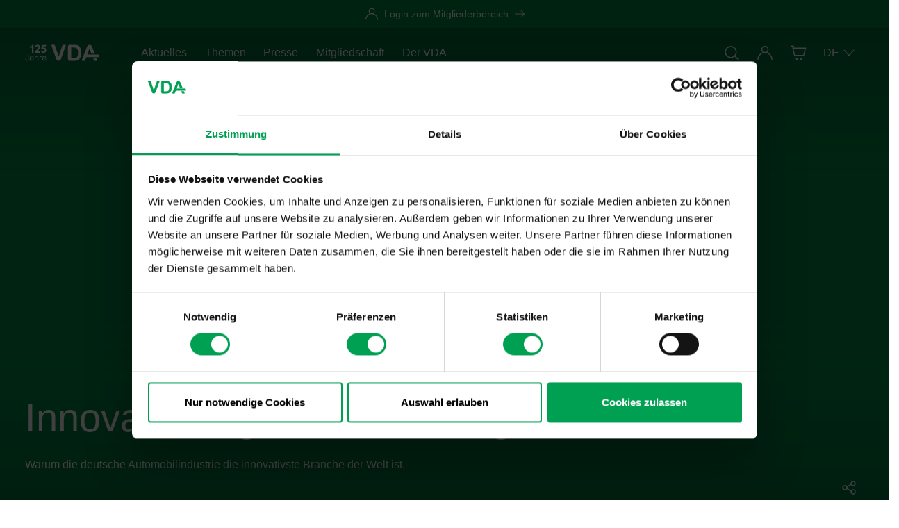

--- FILE ---
content_type: text/html; charset=utf-8
request_url: https://www.vda.de/de/themen/innovationen/innovationen-2023/sicherheit-auf-rad-und-roller
body_size: 19250
content:
<!DOCTYPE html><html lang="de"><head><meta charSet="utf-8"/><title>Auf Rad- und Roller sicher unterwegs | VDA</title><meta name="viewport" content="initial-scale=1.0, width=device-width"/><meta name="description" content="Das System Kögel Road Safety (KRS) sendet über den Blinker am Trailer ein Warnsignal an Smartphones mit der KRS-App oder an ein spezielles Armband."/><meta name="keywords"/><meta name="version" content="af9179658b5dab847ef1c9e911239bae5bc025d2"/><link rel="manifest" href="/site.webmanifest"/><link rel="icon" type="image/svg+xml" href="/favicon.svg"/><link rel="alternate icon" type="image/x-icon" href="/favicon.ico"/><link rel="apple-touch-icon" sizes="180x180" href="/apple-touch-icon.png"/><link rel="apple-touch-icon-precomposed" sizes="100x100" href="/apple-touch-icon.png"/><link rel="icon" type="image/png" sizes="32x32" href="/favicon-32x32.png"/><link rel="icon" type="image/png" sizes="192x192" href="/android-chrome-192x192.png"/><link rel="icon" type="image/png" sizes="16x16" href="/favicon-16x16.png"/><link rel="mask-icon" href="/safari-pinned-tab.svg" color="#00a052"/><meta name="msapplication-TileColor" content="#ffffff"/><meta name="theme-color" content="#ffffff"/><meta property="og:title" content="Auf Rad- und Roller sicher unterwegs"/><meta property="og:type" content="website"/><meta name="twitter:title" content="Auf Rad- und Roller sicher unterwegs"/><meta name="twitter:card" content="summary_large_image"/><meta name="next-head-count" content="21"/><meta charSet="utf-8"/><script id="Structured-Data" type="application/ld+json" data-nscript="beforeInteractive">[{"@context":"https://schema.org","@type":"WebSite","name":"VDA - Verband der Automobilindustrie e.V.","alternateName":"Verband der Automobilindustrie e.V. (VDA)","url":"https://www.vda.de/vda/de/themen/innovationen/innovationen-2023/sicherheit-auf-rad-und-roller"},{"@context":"https://schema.org","@type":"Article","headline":"Auf Rad- und Roller sicher unterwegs","datePublished":"2021-10-29T00:00:00.000+02:00"},{"@context":"https://schema.org","@type":"BreadcrumbList","itemListElement":[{"@type":"ListItem","position":1,"name":"Themen","item":"https://www.vda.de/vda/de/themen"},{"@type":"ListItem","position":2,"name":"Innovationen","item":"https://www.vda.de/vda/de/themen/innovationen"},{"@type":"ListItem","position":3,"name":"Innovationen der Automobilindustrie 2023","item":"https://www.vda.de/vda/de/themen/innovationen/innovationen-2023"},{"@type":"ListItem","position":4,"name":"Auf Rad- und Roller sicher unterwegs","item":"https://www.vda.de/vda/de/themen/innovationen/innovationen-2023/sicherheit-auf-rad-und-roller"}]},{"@context":"https://schema.org","@type":"WebSite","url":"https://www.vda.de","potentialAction":{"@type":"SearchAction","target":{"@type":"EntryPoint","urlTemplate":"https://www.vda.de/de/suche#%22{search_term_string}%22"},"query-input":"required name=search_term_string"}}]</script><link rel="preload" href="/_next/static/css/a55c9a356784e7cf.css" as="style"/><link rel="stylesheet" href="/_next/static/css/a55c9a356784e7cf.css" data-n-g=""/><link rel="preload" href="/_next/static/css/dbbad5fce6dec9cc.css" as="style"/><link rel="stylesheet" href="/_next/static/css/dbbad5fce6dec9cc.css"/><link rel="preload" href="/_next/static/css/29fa5b6cd53b0611.css" as="style"/><link rel="stylesheet" href="/_next/static/css/29fa5b6cd53b0611.css"/><link rel="preload" href="/_next/static/css/8c5c0c87b658befe.css" as="style"/><link rel="stylesheet" href="/_next/static/css/8c5c0c87b658befe.css"/><link rel="preload" href="/_next/static/css/c2b57a76ee34e5bb.css" as="style"/><link rel="stylesheet" href="/_next/static/css/c2b57a76ee34e5bb.css"/><link rel="preload" href="/_next/static/css/f6721757867463a6.css" as="style"/><link rel="stylesheet" href="/_next/static/css/f6721757867463a6.css"/><link rel="preload" href="/_next/static/css/e1a9b6521e75ca90.css" as="style"/><link rel="stylesheet" href="/_next/static/css/e1a9b6521e75ca90.css"/><noscript data-n-css=""></noscript><script defer="" nomodule="" src="/_next/static/chunks/polyfills-42372ed130431b0a.js"></script><script defer="" src="/_next/static/chunks/339.7b3d24fdf76c45f0.js"></script><script defer="" src="/_next/static/chunks/4811.85402176a2df36ce.js"></script><script defer="" src="/_next/static/chunks/4346.582929bf2ed3ea3a.js"></script><script defer="" src="/_next/static/chunks/9473.8b510630648dca71.js"></script><script defer="" src="/_next/static/chunks/7126.4cf9e2c5c9e9cb19.js"></script><script defer="" src="/_next/static/chunks/3591.91db83de2b3e952c.js"></script><script defer="" src="/_next/static/chunks/9669.b2dc3e6d812e2954.js"></script><script defer="" src="/_next/static/chunks/8673.4a7c1188df336dba.js"></script><script defer="" src="/_next/static/chunks/2932.e280b65c91ba2e12.js"></script><script defer="" src="/_next/static/chunks/2591.45c0872b4dd382ba.js"></script><script defer="" src="/_next/static/chunks/8839.efdd8283487ca067.js"></script><script defer="" src="/_next/static/chunks/2244.393bbfdfe32bb3aa.js"></script><script defer="" src="/_next/static/chunks/2278.4f13d896651695d2.js"></script><script defer="" src="/_next/static/chunks/457.246bfc6814ee640a.js"></script><script defer="" src="/_next/static/chunks/954.652448c7fa971ccd.js"></script><script defer="" src="/_next/static/chunks/3145.085d5593aa31fa6c.js"></script><script defer="" src="/_next/static/chunks/3150.896477b2f923b2de.js"></script><script src="/_next/static/chunks/webpack-52c7c09fcb43594a.js" defer=""></script><script src="/_next/static/chunks/framework-978a6051e6d0c57a.js" defer=""></script><script src="/_next/static/chunks/main-00149902c4508253.js" defer=""></script><script src="/_next/static/chunks/pages/_app-8c2507088123b8c7.js" defer=""></script><script src="/_next/static/chunks/5498-199418b223f93b6f.js" defer=""></script><script src="/_next/static/chunks/pages/%5B%5B...pathname%5D%5D-956c783c33a7fd0d.js" defer=""></script><script src="/_next/static/af9179658b5dab847ef1c9e911239bae5bc025d2/_buildManifest.js" defer=""></script><script src="/_next/static/af9179658b5dab847ef1c9e911239bae5bc025d2/_ssgManifest.js" defer=""></script></head><body><div id="__next"><div><div class="Page_Page__3QBzh"><header class="HeaderTheme_Header_Theme__R30kQ Header_Header__IkBQC Header_HeaderVisible__tTce_ Header_NoBackdropFilter__BjbyW"><div class="RegisterNowBannerTheme_RegisterNowBanner_Theme__ybqjU RegisterNowBanner_RegisterNowBanner__5lKWd"><a data-test="register-now-banner-link" class="Link_Link_Theme__3c1ie Link_Link__kUeea RegisterNowBanner_RegisterNowBannerLink__0yF3f" href="/vda/de/mitglieder/mitgliederbereich" aria-label="Login zum Mitgliederbereich" title="Login zum Mitgliederbereich" data-listener="true"><span class="RegisterNowBanner_RegisterNowBannerIcon__z9xFO" aria-hidden="true"><svg viewBox="0 0 32 32" fill="currentColor" xmlns="http://www.w3.org/2000/svg"><path fill-rule="evenodd" clip-rule="evenodd" d="M20.779 14.615a7 7 0 1 0-8.941.513 14.449 14.449 0 0 0-6.114 3.765C3.228 21.47 1.734 24.887 1.5 28.5a1 1 0 1 0 2 0h.005c.23-3.1 1.526-6.017 3.655-8.215 2.355-2.43 5.535-3.784 8.837-3.785h.006c3.302 0 6.482 1.354 8.837 3.785 2.13 2.198 3.425 5.115 3.655 8.215h.005a1 1 0 1 0 2 0c-.234-3.613-1.728-7.03-4.224-9.607a14.449 14.449 0 0 0-6.113-3.765c.215-.16.42-.33.616-.513ZM11 9.5a5 5 0 0 0 5 5 5 5 0 1 0-5-5Z"></path></svg></span><div class="RegisterNowBanner_RegisterNowBannerLinkText__uBCHl"><span class="RegisterNowBanner_RegisterNowBannerLinkTextInner__yzXhJ"><p>Login zum Mitgliederbereich</p>
</span></div><span class="RegisterNowBanner_RegisterNowBannerLinkArrow__DDxy7" aria-hidden="true"><svg viewBox="0 0 32 32" fill="currentColor" xmlns="http://www.w3.org/2000/svg"><path fill-rule="evenodd" clip-rule="evenodd" d="M19.967 6.301a.965.965 0 0 1 1.414.015l8.333 8.947a1.095 1.095 0 0 1-.006 1.48l-8.327 8.941a.965.965 0 0 1-1.414.015 1.092 1.092 0 0 1-.014-1.489l6.666-7.157H3c-.552 0-1-.472-1-1.053s.448-1.053 1-1.053h23.619L19.953 7.79a1.092 1.092 0 0 1 .014-1.489Z"></path></svg></span></a></div><div class="GridContainer_GridContainer__whNkI"><div class="row h-100 w-100 m-0"><div class="col d-flex justify-content-between align-items-center h-100 g-0"><div class="h-100 HeaderLogo_Header_Theme__NiSTX" data-test="header-logo"><a class="Link_Link_Theme__3c1ie Link_Link__kUeea HeaderLogo_HeaderLogo__Z7Mfo" href="/vda/de" aria-label="Logo des Verbands der Automobilindustrie: Die weißen Großbuchstaben ‚VDA‘ in klarer, serifenloser Schrift auf transparentem Hintergrund" title="Logo des Verbands der Automobilindustrie: Die weißen Großbuchstaben ‚VDA‘ in klarer, serifenloser Schrift auf transparentem Hintergrund" data-listener="true"><img src="/api/image?originalSource=%2Fdam%2Fjcr%3A8c7f64a1-18ad-4efc-b544-91222d4e963c%2F125%2520Jahre%2520VDA%2520-%2520web%2520logo%2520color%2520short%2520DE.svg" alt="Logo des Verbands der Automobilindustrie: Die weißen Großbuchstaben ‚VDA‘ in klarer, serifenloser Schrift auf transparentem Hintergrund" aria-hidden="true" width="auto"/></a></div><div class="h-100 HeaderLogo_Header_Theme__NiSTX" data-test="header-logo-white"><a class="Link_Link_Theme__3c1ie Link_Link__kUeea HeaderLogo_HeaderLogo__Z7Mfo HeaderLogo_WhiteLogo__x8DY9" href="/vda/de" aria-label="Logo des Verbands der Automobilindustrie: Die weißen Großbuchstaben ‚VDA‘ in klarer, serifenloser Schrift auf transparentem Hintergrund" title="Logo des Verbands der Automobilindustrie: Die weißen Großbuchstaben ‚VDA‘ in klarer, serifenloser Schrift auf transparentem Hintergrund" data-listener="true"><img src="/api/image?originalSource=%2Fdam%2Fjcr%3A88bbf790-78ac-4be1-9521-377206bb5e92%2F125%2520Jahre%2520VDA%2520-%2520web%2520logo%2520white%2520short%2520DE.svg" alt="Logo des Verbands der Automobilindustrie: Die weißen Großbuchstaben ‚VDA‘ in klarer, serifenloser Schrift auf transparentem Hintergrund" aria-hidden="true" width="auto"/></a></div><div class="d-flex overflow-hidden w-100 h-100"><ul class="HeaderMenuTopLevel_List__8pbpB HeaderMenuTopLevel_Header_Theme__CpJtO HeaderMenuTopLevel_DarkText___3EVx"></ul></div><ul class="d-flex HeaderControls_HeaderControlsList__z07rw HeaderControls_DarkText__hqSvd"><li class="HeaderControls_HeaderControlLink__HemsK"><a data-test="header-controls-search-link" class="Link_Link_Theme__3c1ie Link_Link__kUeea" href="/vda/de/suche" aria-label="Suche" title="Suche" data-listener="true"><div data-link-header-control="true" aria-hidden="true"><svg viewBox="0 0 32 32" fill="currentColor" xmlns="http://www.w3.org/2000/svg"><path fill-rule="evenodd" clip-rule="evenodd" d="M17.939 3.526a11.5 11.5 0 1 0 3.978 19.762l5.428 5.428a.97.97 0 0 0 1.371-1.371l-5.428-5.428a11.492 11.492 0 0 0 2.666-8.442 11.5 11.5 0 0 0-8.015-9.949Zm-6.113 1.858a9.5 9.5 0 1 1 5.348 18.232 9.5 9.5 0 0 1-5.348-18.232Z"></path></svg></div></a></li><li class="HeaderControls_HeaderControlLink__HemsK"><div class="Login_LoginMenuContainer__2tsmt" title="Anmelden"><button class="Login_LoginMenuButton__QEkSK"><span class="visually-hidden">Anmelden</span><span class="Login_LoginMenuButtonIcon__BXJzo" aria-hidden="true"><svg viewBox="0 0 32 32" fill="currentColor" xmlns="http://www.w3.org/2000/svg"><path fill-rule="evenodd" clip-rule="evenodd" d="M20.779 14.615a7 7 0 1 0-8.941.513 14.449 14.449 0 0 0-6.114 3.765C3.228 21.47 1.734 24.887 1.5 28.5a1 1 0 1 0 2 0h.005c.23-3.1 1.526-6.017 3.655-8.215 2.355-2.43 5.535-3.784 8.837-3.785h.006c3.302 0 6.482 1.354 8.837 3.785 2.13 2.198 3.425 5.115 3.655 8.215h.005a1 1 0 1 0 2 0c-.234-3.613-1.728-7.03-4.224-9.607a14.449 14.449 0 0 0-6.113-3.765c.215-.16.42-.33.616-.513ZM11 9.5a5 5 0 0 0 5 5 5 5 0 1 0-5-5Z"></path></svg></span></button></div></li><li class="HeaderControls_HeaderControlLink__HemsK"><a class="Link_Link_Theme__3c1ie Link_Link__kUeea" href="https://webshop.vda.de" rel="noopener noreferrer" target="_blank" aria-label="Shop" title="Shop" data-listener="true"><div data-link-header-control="true" aria-hidden="true"><svg viewBox="0 0 32 32" fill="currentColor" xmlns="http://www.w3.org/2000/svg"><path fill-rule="evenodd" clip-rule="evenodd" d="M1 2.954C1 2.427 1.45 2 2.005 2h3.982C7.48 2 8.454 3.493 7.785 4.761l-.653 1.24h22.866c.305 0 .593.127.784.346.19.22.262.507.194.78l-3.321 13.437c-.208.84-1.02 1.436-1.958 1.436H9.804c-.937 0-1.75-.596-1.957-1.436L4.549 7.224a.918.918 0 0 1-.033-.135.863.863 0 0 1 .151-.676l1.32-2.505H2.005C1.45 3.908 1 3.481 1 2.954Zm11.383 23.387a2 2 0 1 1 2.234 3.319 2 2 0 0 1-2.234-3.32Zm8.5 0a2 2 0 1 1 2.234 3.32 2 2 0 0 1-2.233-3.32Zm-11.08-6.186L6.762 7.845h21.98l-3.044 12.31H9.804Z"></path></svg></div></a></li><li class="HeaderControls_HeaderControlLink__HemsK"><div class="HeaderLanguageDropdown_HeaderLanguageDropdown__qYEh_" part="HeaderLanguageDropdown"><button class="HeaderLanguageDropdown_Button__kjyG0" data-test="lang-switcher-menu" aria-expanded="false">DE<span class="HeaderLanguageDropdown_Icon__Hu64y" aria-hidden="true"><svg viewBox="0 0 32 32" fill="currentColor" xmlns="http://www.w3.org/2000/svg"><path fill-rule="evenodd" clip-rule="evenodd" d="M27.707 10.838c.39-.42.39-1.102 0-1.523a.95.95 0 0 0-1.414 0L16 20.4 5.707 9.315a.95.95 0 0 0-1.414 0c-.39.421-.39 1.103 0 1.523L15.288 22.68a.975.975 0 0 0 .521.301.934.934 0 0 0 .348.007.971.971 0 0 0 .55-.302l.005-.006 10.995-11.84Z"></path></svg></span></button></div></li></ul></div></div></div></header><div class="Menu_MenuWrapper__ZW5Ni Menu_Menu_Theme__3xEuN"><div class="Menu_Preload__vpx5k Menu_MenuLayer__5l06v Menu_Menu_Theme__3xEuN"><div class="Menu_MenuLayerInner__aCXKc Menu_HasTopBanner__vgmWE" role="dialog" aria-label="page menu" aria-modal="true"><div class="MenuCloseButton_ButtonWrapper__5EkJ5 MenuCloseButton_HasTopBanner__ZZuEN"><button class="MenuCloseButton_Button__UesEG"><span class="visually-hidden">Schließen</span><span class="MenuCloseButton_Icon__2xHZL" aria-hidden="true"><svg viewBox="0 0 32 32" fill="currentColor" xmlns="http://www.w3.org/2000/svg"><path fill-rule="evenodd" clip-rule="evenodd" d="M5.293 25.293a1 1 0 1 0 1.414 1.414L16 17.414l9.293 9.293a1 1 0 0 0 1.414-1.414L17.414 16l9.293-9.293a1 1 0 0 0-1.414-1.414L16 14.586 6.707 5.293a1 1 0 1 0-1.414 1.414L14.586 16l-9.293 9.293Z"></path></svg></span></button></div><div class="container-fluid Menu_FixedHeightMenu__yOfWf"><div class="row Menu_MenuLayerInnerContent__wHWQi"><div class="col px-lg-0"><div class="MenuBackButton_ButtonWrapper__3I_tq"><button class="MenuBackButton_Button__45dh_"><span class="MenuBackButton_Icon__eDPbl" aria-hidden="true"><svg viewBox="0 0 32 32" fill="currentColor" xmlns="http://www.w3.org/2000/svg"><path fill-rule="evenodd" clip-rule="evenodd" d="M10.838 4.293a1.136 1.136 0 0 0-1.523 0 .95.95 0 0 0 0 1.414L20.4 16 9.315 26.293a.95.95 0 0 0 0 1.414c.421.39 1.103.39 1.523 0L22.68 16.712l.006-.005a.975.975 0 0 0 .295-.516.934.934 0 0 0 0-.379.975.975 0 0 0-.3-.524L10.837 4.293Z"></path></svg></span>Zurück</button></div></div></div></div></div></div></div><main class="Page_Main__pqbM5"><h1 class="visually-hidden">Auf Rad- und Roller sicher unterwegs</h1><article class="Page_Article__wsHx8"><div><div class="row mb-3 mb-lg-4"><div class="col"><article id="vda-stage" class="Stage_Stage__AGN_S StageTheme_Stage_Theme__3_x9G Stage_HasShareButton__Pgzt7"><div class="Stage_Inner__So6wB Stage_NoDarkOverlay__NNfVf"><div class="Stage_MediaWrapper__ni50v Stage_MediaWrapperGreen__SsGiD"><div class="ResponsiveBackgroundImage_BackgroundLifted__XS8vx ResponsiveBackgroundImage_BackgroundStage__bO15G"></div></div><div class="GridContainer_GridContainer__whNkI Stage_ContentWrapper__g29Do"><div class="row"><div class="col-12 col-md-10 col-lg-8"><h1 class="Stage_Headline__QhA76" data-speakable="headline">Innovativ. Digital. Nachhaltig.
</h1><h2 class="Stage_Text__QBNsO Stage_TextInside__80ISl" data-speakable="text">Warum die deutsche Automobilindustrie die innovativste Branche der Welt ist.
</h2></div></div></div><div class="Stage_ShareButton__5Sgz4"><div class="Share_Share__kKRky ShareTheme_Share_Theme__uzQfQ"></div></div></div></article></div></div><div class="GridContainer_GridContainer__whNkI"><div class="row mb-3 mb-lg-4"><div class="col-12"><div class="Breadcrumbs_Breadcrumbs__T_DA2"><ol class="Breadcrumbs_BreadcrumbsList__KOCDc"><li class="Breadcrumbs_BreadcrumbsItem__ivtO9"><span class="Breadcrumbs_BreadcrumbsLinkWrap__rOpY6"><a class="Link_Link_Theme__3c1ie Link_Link__kUeea" href="/vda/de/themen" aria-label="Themen" title="Themen" data-listener="true"><span class="Link_LinkLabel__RyJ_N">Themen</span></a><span class="Breadcrumbs_BreadcrumbsDelimiter__sF9Ef" aria-hidden="true"><svg viewBox="0 0 32 32" fill="currentColor" xmlns="http://www.w3.org/2000/svg"><path fill-rule="evenodd" clip-rule="evenodd" d="M10.838 4.293a1.136 1.136 0 0 0-1.523 0 .95.95 0 0 0 0 1.414L20.4 16 9.315 26.293a.95.95 0 0 0 0 1.414c.421.39 1.103.39 1.523 0L22.68 16.712l.006-.005a.975.975 0 0 0 .295-.516.934.934 0 0 0 0-.379.975.975 0 0 0-.3-.524L10.837 4.293Z"></path></svg></span></span></li><li class="Breadcrumbs_BreadcrumbsItem__ivtO9"><span class="Breadcrumbs_BreadcrumbsLinkWrap__rOpY6"><a class="Link_Link_Theme__3c1ie Link_Link__kUeea" href="/vda/de/themen/innovationen" aria-label="Innovationen" title="Innovationen" data-listener="true"><span class="Link_LinkLabel__RyJ_N">Innovationen</span></a><span class="Breadcrumbs_BreadcrumbsDelimiter__sF9Ef" aria-hidden="true"><svg viewBox="0 0 32 32" fill="currentColor" xmlns="http://www.w3.org/2000/svg"><path fill-rule="evenodd" clip-rule="evenodd" d="M10.838 4.293a1.136 1.136 0 0 0-1.523 0 .95.95 0 0 0 0 1.414L20.4 16 9.315 26.293a.95.95 0 0 0 0 1.414c.421.39 1.103.39 1.523 0L22.68 16.712l.006-.005a.975.975 0 0 0 .295-.516.934.934 0 0 0 0-.379.975.975 0 0 0-.3-.524L10.837 4.293Z"></path></svg></span></span></li><li class="Breadcrumbs_BreadcrumbsItem__ivtO9"><span class="Breadcrumbs_BreadcrumbsLinkWrap__rOpY6"><a class="Link_Link_Theme__3c1ie Link_Link__kUeea" href="/vda/de/themen/innovationen/innovationen-2023" aria-label="Innovationen der Automobilindustrie 2023" title="Innovationen der Automobilindustrie 2023" data-listener="true"><span class="Link_LinkLabel__RyJ_N">Innovationen der Automobilindustrie 2023</span></a><span class="Breadcrumbs_BreadcrumbsDelimiter__sF9Ef" aria-hidden="true"><svg viewBox="0 0 32 32" fill="currentColor" xmlns="http://www.w3.org/2000/svg"><path fill-rule="evenodd" clip-rule="evenodd" d="M10.838 4.293a1.136 1.136 0 0 0-1.523 0 .95.95 0 0 0 0 1.414L20.4 16 9.315 26.293a.95.95 0 0 0 0 1.414c.421.39 1.103.39 1.523 0L22.68 16.712l.006-.005a.975.975 0 0 0 .295-.516.934.934 0 0 0 0-.379.975.975 0 0 0-.3-.524L10.837 4.293Z"></path></svg></span></span></li><li class="Breadcrumbs_BreadcrumbsItem__ivtO9"><span class="Breadcrumbs_BreadcrumbsLinkWrap__rOpY6">Auf Rad- und Roller sicher unterwegs</span></li></ol></div></div></div></div><div class="GridContainer_GridContainer__whNkI mb-3 mb-lg-4"><div class="row justify-content-center"><div class="col-12 col-md-6"><div class="BrandHeadline_BrandHeadline__waP82"><h2><span>Auf Rad- und Roller sicher unterwegs</span></h2></div></div></div></div><div class="GridContainer_GridContainer__whNkI mb-3 mb-lg-6"><div class="row justify-content-center"><div class="col-12 col-md-6"><div class="RichText_RichText__F_qRr RichText_RichText_Theme__Oou89" data-speakable="text"><p style="margin-bottom:11px"><span style="font-size:11pt"><span style="line-height:107%"><span style="font-family:Arial,sans-serif">Gemeinsam mit dem Start-up Flasher und Asp&ouml;ck, einem Hersteller von Lichtanlagen hat K&ouml;gel das Assistenzsystem K&ouml;gel Road Safety (KRS) entwickelt. Ziel ist es, die Verkehrssicherheit im Stra&szlig;enverkehr f&uuml;r wenig gesch&uuml;tzte Verkehrsteilnehmer zu verbessern. KRS sendet dazu &uuml;ber den Blinker am Trailer ein Warnsignal an Smartphones mit der KRS-App oder an ein spezielles Armband. Diese Endger&auml;te, zu denen zuk&uuml;nftig auch Smartwatches geh&ouml;ren k&ouml;nnen, warnen Radler, Rollerfahrer und Fu&szlig;g&auml;nger in direkter Umgebung, sobald der Lkw rechts abbiegen will. </span></span></span></p>
</div></div></div></div><div class="GridContainer_GridContainer__whNkI mb-6"><div class="row d-flex justify-content-center"><div class="col-md-6 col-sm-12 col-xs-12"><div class="Image_Image__2zNV_"><figure class="Image_Figure__LX4lV"><img alt="" loading="lazy" width="1115" height="627" decoding="async" data-nimg="1" class="Image_AspectRatioImage__diwnb" style="color:transparent" sizes="50vw" srcSet="/_next/image?url=%2Fapi%2Fimage%3ForiginalSource%3D%252F.imaging%252Fmte%252Fvda-theme%252F1400w%252Fdam%252Fvda%252Fthemen%252Finnovationen%252Finnovationen-2023%252F29_K-gel_K-gel-Road-Safety--KRS-.jpeg%252Fjcr%253Acontent%252F29_K%2525C3%2525B6gel_K%2525C3%2525B6gel%252520Road%252520Safety%252520(KRS).jpeg&amp;w=400&amp;q=75 400w, /_next/image?url=%2Fapi%2Fimage%3ForiginalSource%3D%252F.imaging%252Fmte%252Fvda-theme%252F1400w%252Fdam%252Fvda%252Fthemen%252Finnovationen%252Finnovationen-2023%252F29_K-gel_K-gel-Road-Safety--KRS-.jpeg%252Fjcr%253Acontent%252F29_K%2525C3%2525B6gel_K%2525C3%2525B6gel%252520Road%252520Safety%252520(KRS).jpeg&amp;w=500&amp;q=75 500w, /_next/image?url=%2Fapi%2Fimage%3ForiginalSource%3D%252F.imaging%252Fmte%252Fvda-theme%252F1400w%252Fdam%252Fvda%252Fthemen%252Finnovationen%252Finnovationen-2023%252F29_K-gel_K-gel-Road-Safety--KRS-.jpeg%252Fjcr%253Acontent%252F29_K%2525C3%2525B6gel_K%2525C3%2525B6gel%252520Road%252520Safety%252520(KRS).jpeg&amp;w=600&amp;q=75 600w, /_next/image?url=%2Fapi%2Fimage%3ForiginalSource%3D%252F.imaging%252Fmte%252Fvda-theme%252F1400w%252Fdam%252Fvda%252Fthemen%252Finnovationen%252Finnovationen-2023%252F29_K-gel_K-gel-Road-Safety--KRS-.jpeg%252Fjcr%253Acontent%252F29_K%2525C3%2525B6gel_K%2525C3%2525B6gel%252520Road%252520Safety%252520(KRS).jpeg&amp;w=640&amp;q=75 640w, /_next/image?url=%2Fapi%2Fimage%3ForiginalSource%3D%252F.imaging%252Fmte%252Fvda-theme%252F1400w%252Fdam%252Fvda%252Fthemen%252Finnovationen%252Finnovationen-2023%252F29_K-gel_K-gel-Road-Safety--KRS-.jpeg%252Fjcr%253Acontent%252F29_K%2525C3%2525B6gel_K%2525C3%2525B6gel%252520Road%252520Safety%252520(KRS).jpeg&amp;w=750&amp;q=75 750w, /_next/image?url=%2Fapi%2Fimage%3ForiginalSource%3D%252F.imaging%252Fmte%252Fvda-theme%252F1400w%252Fdam%252Fvda%252Fthemen%252Finnovationen%252Finnovationen-2023%252F29_K-gel_K-gel-Road-Safety--KRS-.jpeg%252Fjcr%253Acontent%252F29_K%2525C3%2525B6gel_K%2525C3%2525B6gel%252520Road%252520Safety%252520(KRS).jpeg&amp;w=828&amp;q=75 828w, /_next/image?url=%2Fapi%2Fimage%3ForiginalSource%3D%252F.imaging%252Fmte%252Fvda-theme%252F1400w%252Fdam%252Fvda%252Fthemen%252Finnovationen%252Finnovationen-2023%252F29_K-gel_K-gel-Road-Safety--KRS-.jpeg%252Fjcr%253Acontent%252F29_K%2525C3%2525B6gel_K%2525C3%2525B6gel%252520Road%252520Safety%252520(KRS).jpeg&amp;w=1080&amp;q=75 1080w, /_next/image?url=%2Fapi%2Fimage%3ForiginalSource%3D%252F.imaging%252Fmte%252Fvda-theme%252F1400w%252Fdam%252Fvda%252Fthemen%252Finnovationen%252Finnovationen-2023%252F29_K-gel_K-gel-Road-Safety--KRS-.jpeg%252Fjcr%253Acontent%252F29_K%2525C3%2525B6gel_K%2525C3%2525B6gel%252520Road%252520Safety%252520(KRS).jpeg&amp;w=1200&amp;q=75 1200w, /_next/image?url=%2Fapi%2Fimage%3ForiginalSource%3D%252F.imaging%252Fmte%252Fvda-theme%252F1400w%252Fdam%252Fvda%252Fthemen%252Finnovationen%252Finnovationen-2023%252F29_K-gel_K-gel-Road-Safety--KRS-.jpeg%252Fjcr%253Acontent%252F29_K%2525C3%2525B6gel_K%2525C3%2525B6gel%252520Road%252520Safety%252520(KRS).jpeg&amp;w=1920&amp;q=75 1920w, /_next/image?url=%2Fapi%2Fimage%3ForiginalSource%3D%252F.imaging%252Fmte%252Fvda-theme%252F1400w%252Fdam%252Fvda%252Fthemen%252Finnovationen%252Finnovationen-2023%252F29_K-gel_K-gel-Road-Safety--KRS-.jpeg%252Fjcr%253Acontent%252F29_K%2525C3%2525B6gel_K%2525C3%2525B6gel%252520Road%252520Safety%252520(KRS).jpeg&amp;w=2048&amp;q=75 2048w, /_next/image?url=%2Fapi%2Fimage%3ForiginalSource%3D%252F.imaging%252Fmte%252Fvda-theme%252F1400w%252Fdam%252Fvda%252Fthemen%252Finnovationen%252Finnovationen-2023%252F29_K-gel_K-gel-Road-Safety--KRS-.jpeg%252Fjcr%253Acontent%252F29_K%2525C3%2525B6gel_K%2525C3%2525B6gel%252520Road%252520Safety%252520(KRS).jpeg&amp;w=3840&amp;q=75 3840w" src="/_next/image?url=%2Fapi%2Fimage%3ForiginalSource%3D%252F.imaging%252Fmte%252Fvda-theme%252F1400w%252Fdam%252Fvda%252Fthemen%252Finnovationen%252Finnovationen-2023%252F29_K-gel_K-gel-Road-Safety--KRS-.jpeg%252Fjcr%253Acontent%252F29_K%2525C3%2525B6gel_K%2525C3%2525B6gel%252520Road%252520Safety%252520(KRS).jpeg&amp;w=3840&amp;q=75"/></figure><figcaption class="Image_Caption__Mc58j">© Kögel Trailer GmbH</figcaption></div></div></div></div><div class="GridContainer_GridContainer__whNkI mb-3 mb-lg-6"><div class="row justify-content-center"><div class="col-12 col-md-6"><div class="RichText_RichText__F_qRr RichText_RichText_Theme__Oou89" data-speakable="text"><p><span style="font-size:11pt"><span style="line-height:107%"><span style="font-family:Arial,sans-serif">Erfunden von K&ouml;gel Trailer zusammen mit Flasher und Asp&ouml;ck.</span></span></span></p>

<p>&nbsp;</p>

<p><strong>Mehr dazu:</strong></p>
</div></div></div></div><div class="GridContainer_GridContainer__whNkI mb-3 mb-lg-4"><div class="row"><div class="col-12 col-md-6 offset-md-3"><ul class="LinkList_LinkList__gzSIk LinkListItemTheme_LinkListItem_Theme__Jf5go"><div><li class="LinkListItem_LinkListItem__Glk_A"><a class="Link_Link_Theme__3c1ie Link_Link__kUeea LinkListItem_Link__4LyHi" href="https://www.koegel.com/road-safety/" rel="noopener noreferrer" target="_blank" aria-label="Öffnen-Kögel Road Safety " title="Öffnen-Kögel Road Safety " data-listener="true"><div class="LinkListItem_LinkContent__FQAdQ"><span class="LinkListItem_LinkHeadline__BswsR"><span class="LinkListItem_LinkHeadlineInner__y9pvT">Kögel Road Safety </span></span><span class="LinkListItem_IconContainer__f1xRk" aria-hidden="true"><svg viewBox="0 0 32 32" fill="currentColor" xmlns="http://www.w3.org/2000/svg"><path fill-rule="evenodd" clip-rule="evenodd" d="M16.442 16.973 27.476 5.939l.024 6.04c0 .56.44 1.015 1 1.015a1 1 0 0 0 .998-1.013l.002-8.455c0-.56-.465-1.025-1.025-1.026l-8.455.002a1 1 0 0 0-1.014.998c0 .56.455 1 1.016 1h6.064L15.028 15.559c-.378.378-.368 1 .022 1.391.39.39 1.014.4 1.392.023Zm-11.96-8.5a.99.99 0 0 1 .99-.991H14.5a.99.99 0 0 0 0-1.982H5.472A2.972 2.972 0 0 0 2.5 8.472v18.055A2.972 2.972 0 0 0 5.472 29.5h18.055a2.972 2.972 0 0 0 2.973-2.973V17.5a.99.99 0 0 0-1.982 0v9.027a.99.99 0 0 1-.99.991H5.471a.99.99 0 0 1-.99-.99V8.471Z"></path></svg></span></div></a></li></div></ul></div></div></div></div></article></main><footer class="FooterTheme_Footer_Theme__Im95M Footer_Footer__Bs61G"><div class="Footer_footercontainer___bZuW"><div class="Footer_logocontainer__arEsJ"><div><div><div class="FooterLogo_FooterLogo_Theme__EhjxP FooterLogo_FooterLogo__7tgij"><img alt="" loading="lazy" decoding="async" data-nimg="fill" class="" style="position:absolute;height:100%;width:100%;left:0;top:0;right:0;bottom:0;color:transparent" src="/api/image?originalSource=%2Fdam%2Fjcr%3A75de9e69-dedf-4b55-8361-a8fff9041212%2F125%2520Jahre%2520VDA%2520-%2520web%2520logo%2520white%2520long%2520DE.svg"/></div></div></div></div><nav class="FooterLinks_FooterLinks__upjwD" aria-label="Footer-Navigation"><ul><li class="FooterLinks_FooterLink__aEJmf FooterLinksTheme_FooterLinks_Theme__q78y9"><span class="FooterLinks_HeadlineDesktop__suK7r"><span data-test="footer-links-container-headline-link-desktop-0">Themen</span></span><button aria-expanded="false" class="FooterLinks_HeadlineMobile__HAqmJ" data-test="footer-links-container-headline-button-0"><span class="FooterLinks_Icon__JxTH3" aria-hidden="true"><svg viewBox="0 0 32 32" fill="currentColor" xmlns="http://www.w3.org/2000/svg"><path fill-rule="evenodd" clip-rule="evenodd" d="M17 3.037C17 2.464 16.552 2 16 2s-1 .464-1 1.037V15H3.037C2.464 15 2 15.448 2 16s.464 1 1.037 1H15v11.963c0 .573.448 1.037 1 1.037s1-.464 1-1.037V17h11.963c.573 0 1.037-.448 1.037-1s-.464-1-1.037-1H17V3.037Z"></path></svg></span><span data-test="footer-links-container-headline-link-mobile-0">Themen</span></button><ul class="FooterLinks_LinksContainer__Rvdc_"><li class="FooterLinks_Link__m8FXn"><a title="Elektromobilität" href="/vda/de/themen/elektromobilitaet">Elektromobilität</a></li><li class="FooterLinks_Link__m8FXn"><a title="Klima, Umwelt und Nachhaltigkeit" href="/vda/de/themen/klima-umwelt-nachhaltigkeit">Klima, Umwelt und Nachhaltigkeit</a></li><li class="FooterLinks_Link__m8FXn"><a title="Digitalisierung" href="/vda/de/themen/digitalisierung">Digitalisierung</a></li><li class="FooterLinks_Link__m8FXn"><a title="Innovationen " href="/vda/de/themen/innovationen">Innovationen </a></li><li class="FooterLinks_Link__m8FXn"><a title="Europäische Agenda" href="/vda/de/themen/europaeische-agenda">Europäische Agenda</a></li><li class="FooterLinks_Link__m8FXn"><a title="Wirtschaftspolitik" href="/vda/de/themen/wirtschaftspolitik">Wirtschaftspolitik</a></li><li class="FooterLinks_Link__m8FXn"><a title="Mobilitätspolitik" href="/vda/de/themen/mobilitaetspolitik">Mobilitätspolitik</a></li><li class="FooterLinks_Link__m8FXn"><a title="Automobilindustrie" href="/vda/de/themen/automobilindustrie">Automobilindustrie</a></li></ul></li><li class="FooterLinks_FooterLink__aEJmf FooterLinksTheme_FooterLinks_Theme__q78y9"><span class="FooterLinks_HeadlineDesktop__suK7r"><span data-test="footer-links-container-headline-link-desktop-1">Der VDA</span></span><button aria-expanded="false" class="FooterLinks_HeadlineMobile__HAqmJ" data-test="footer-links-container-headline-button-1"><span class="FooterLinks_Icon__JxTH3" aria-hidden="true"><svg viewBox="0 0 32 32" fill="currentColor" xmlns="http://www.w3.org/2000/svg"><path fill-rule="evenodd" clip-rule="evenodd" d="M17 3.037C17 2.464 16.552 2 16 2s-1 .464-1 1.037V15H3.037C2.464 15 2 15.448 2 16s.464 1 1.037 1H15v11.963c0 .573.448 1.037 1 1.037s1-.464 1-1.037V17h11.963c.573 0 1.037-.448 1.037-1s-.464-1-1.037-1H17V3.037Z"></path></svg></span><span data-test="footer-links-container-headline-link-mobile-1">Der VDA</span></button><ul class="FooterLinks_LinksContainer__Rvdc_"><li class="FooterLinks_Link__m8FXn"><a title="Über uns" href="/vda/de/der-vda">Über uns</a></li><li class="FooterLinks_Link__m8FXn"><a title="Organisation" href="/vda/de/der-vda/organisation">Organisation</a></li><li class="FooterLinks_Link__m8FXn"><a title="Veranstaltungen" href="/vda/de/aktuelles/veranstaltungen">Veranstaltungen</a></li><li class="FooterLinks_Link__m8FXn"><a title="Partner und Institutionen" href="/vda/de/der-vda/partner-und-institutionen">Partner und Institutionen</a></li><li class="FooterLinks_Link__m8FXn"><a title="Zahlen und Daten" href="/vda/de/aktuelles/zahlen-und-daten">Zahlen und Daten</a></li><li class="FooterLinks_Link__m8FXn"><a title="VDA QMC" href="https://www.vda-qmc.de/" target="_blank" rel="noopener noreferrer">VDA QMC</a></li><li class="FooterLinks_Link__m8FXn"><a title="Publikationen" href="/vda/de/aktuelles/publikationen">Publikationen</a></li><li class="FooterLinks_Link__m8FXn"><a title="Mitgliederbereich " href="/vda/de/mitglieder/mitgliederbereich">Mitgliederbereich </a></li></ul></li><li class="FooterLinks_FooterLink__aEJmf FooterLinksTheme_FooterLinks_Theme__q78y9"><span class="FooterLinks_HeadlineDesktop__suK7r"><span data-test="footer-links-container-headline-link-desktop-2">Kontakt</span></span><button aria-expanded="false" class="FooterLinks_HeadlineMobile__HAqmJ" data-test="footer-links-container-headline-button-2"><span class="FooterLinks_Icon__JxTH3" aria-hidden="true"><svg viewBox="0 0 32 32" fill="currentColor" xmlns="http://www.w3.org/2000/svg"><path fill-rule="evenodd" clip-rule="evenodd" d="M17 3.037C17 2.464 16.552 2 16 2s-1 .464-1 1.037V15H3.037C2.464 15 2 15.448 2 16s.464 1 1.037 1H15v11.963c0 .573.448 1.037 1 1.037s1-.464 1-1.037V17h11.963c.573 0 1.037-.448 1.037-1s-.464-1-1.037-1H17V3.037Z"></path></svg></span><span data-test="footer-links-container-headline-link-mobile-2">Kontakt</span></button><ul class="FooterLinks_LinksContainer__Rvdc_"><li class="FooterLinks_Link__m8FXn"><a title="Pressestelle" href="/vda/de/presse">Pressestelle</a></li><li class="FooterLinks_Link__m8FXn"><a title="VDA in Berlin" href="/vda/de/der-vda/ueber-uns/standorte">VDA in Berlin</a></li><li class="FooterLinks_Link__m8FXn"><a title="VDA in Brüssel" href="/vda/de/der-vda/ueber-uns/vda-buero-bruessel">VDA in Brüssel</a></li><li class="FooterLinks_Link__m8FXn"><a title="VDA in Peking" href="/vda/de/der-vda/ueber-uns/vda-buero-peking">VDA in Peking</a></li><li class="FooterLinks_Link__m8FXn"><a title="Karriere" href="/vda/de/der-vda/ueber-uns/karriere">Karriere</a></li></ul></li><li class="FooterLinks_FooterLink__aEJmf FooterLinksTheme_FooterLinks_Theme__q78y9"><span class="FooterLinks_HeadlineDesktop__suK7r"><span data-test="footer-links-container-headline-link-desktop-3">Shops</span></span><button aria-expanded="false" class="FooterLinks_HeadlineMobile__HAqmJ" data-test="footer-links-container-headline-button-3"><span class="FooterLinks_Icon__JxTH3" aria-hidden="true"><svg viewBox="0 0 32 32" fill="currentColor" xmlns="http://www.w3.org/2000/svg"><path fill-rule="evenodd" clip-rule="evenodd" d="M17 3.037C17 2.464 16.552 2 16 2s-1 .464-1 1.037V15H3.037C2.464 15 2 15.448 2 16s.464 1 1.037 1H15v11.963c0 .573.448 1.037 1 1.037s1-.464 1-1.037V17h11.963c.573 0 1.037-.448 1.037-1s-.464-1-1.037-1H17V3.037Z"></path></svg></span><span data-test="footer-links-container-headline-link-mobile-3">Shops</span></button><ul class="FooterLinks_LinksContainer__Rvdc_"><li class="FooterLinks_Link__m8FXn"><a title="Shop VDA" href="https://webshop.vda.de/vda/de" target="_blank" rel="noopener noreferrer">Shop VDA</a></li><li class="FooterLinks_Link__m8FXn"><a title="Shop QMC" href="https://webshop.vda.de/qmc/de" target="_blank" rel="noopener noreferrer">Shop QMC</a></li></ul></li></ul></nav></div><div class="Footer_metabarbg__Ki0hY"><div class="Footer_footercontainer___bZuW"><div class="FooterAppSocial_FooterSocialMedia__fWewI"><div><div class="FooterAppSocial_FooterAppSocial__cRT34"><span class="FooterAppSocial_headline__37UZ3">Folgen Sie uns</span><ul><li><a data-test="footer-social-link-0" class="Link_Link_Theme__3c1ie Link_Link__kUeea" href="https://www.linkedin.com/company/verband-automobilindustrie/" rel="noopener noreferrer" target="_blank" aria-label="LinkedIn Logo" title="LinkedIn Logo" data-listener="true"><img alt="" loading="lazy" decoding="async" data-nimg="fill" class="" style="position:absolute;height:100%;width:100%;left:0;top:0;right:0;bottom:0;color:transparent" src="/api/image?originalSource=%2Fdam%2Fjcr%3A48ede95f-7007-4b66-9c5a-cdd10c576e11%2Fsocial-media-linkedin.svg"/></a></li></ul></div></div></div><div class="Footer_footerleftcontainer__qqBl5"><div class="FooterMetaNavigation_FooterMetaNavigationContainer__9Vilk"><div><nav class="FooterMetaNavigation_FooterMetaNavigation__K4buc" aria-label="Copyright-Informationen"><ul class="FooterMetaNavigation_FooterMetaNavigationItemsList__AhCjB"><li><a class="Link_Link_Theme__3c1ie Link_Link__kUeea Link_LinkVariantFooterMetaLink__dhQJk" href="/vda/de/datenschutzhinweise/agbs" aria-label="AGBs" title="AGBs" data-listener="true"><span class="Link_LinkLabel__RyJ_N">AGBs</span></a></li><li><a class="Link_Link_Theme__3c1ie Link_Link__kUeea Link_LinkVariantFooterMetaLink__dhQJk" href="/vda/de/datenschutzhinweise" aria-label="Datenschutz" title="Datenschutz" data-listener="true"><span class="Link_LinkLabel__RyJ_N">Datenschutz</span></a></li><li><a class="Link_Link_Theme__3c1ie Link_Link__kUeea Link_LinkVariantFooterMetaLink__dhQJk" href="/vda/de/datenschutzhinweise/cookie-declaration" aria-label="Cookie-Einstellungen" title="Cookie-Einstellungen" data-listener="true"><span class="Link_LinkLabel__RyJ_N">Cookie-Einstellungen</span></a></li><li><a class="Link_Link_Theme__3c1ie Link_Link__kUeea Link_LinkVariantFooterMetaLink__dhQJk" href="/vda/de/impressum" aria-label="Impressum" title="Impressum" data-listener="true"><span class="Link_LinkLabel__RyJ_N">Impressum</span></a></li></ul></nav><span class="FooterMetaNavigation_copyright__3nzil">© VDA</span></div></div></div></div></div></footer></div></div></div><script id="__NEXT_DATA__" type="application/json">{"props":{"pageProps":{"pageJson":{"@name":"sicherheit-auf-rad-und-roller","@path":"/vda/de/themen/innovationen/innovationen-2023/sicherheit-auf-rad-und-roller","@nodeType":"mgnl:page","@id":"4a1efa05-6f24-4c00-824c-34347b0bcccf","globali18n":{"ui.backToTop.text":"Zurück zum Anfang der Seite","ui.footer.navigation.text":"Footer-Navigation","ui.footer.copyright.text":"Copyright-Informationen"},"headStart":"\u003cscript id=\"Cookiebot\" src=\"https://consent.cookiebot.com/uc.js\" data-cbid=\"f147890a-0cc2-4cd9-afe9-4a1c6ed6039e\" data-blockingmode=\"auto\" data-culture=\"de\" type=\"text/javascript\"\u003e\u003c/script\u003e","headEnd":"\u003c!-- Matomo --\u003e\n\u003cscript\u003e\n  var _paq = window._paq = window._paq || [];\n  /* tracker methods like \"setCustomDimension\" should be called before \"trackPageView\" */\n  _paq.push([\"disableCookies\"]);\n  _paq.push(['trackPageView']);\n  _paq.push(['enableLinkTracking']);\n  (function() {\n    var u=\"https://metrics.vda.de/\";\n    _paq.push(['setTrackerUrl', u+'matomo.php']);\n    _paq.push(['setSiteId', '2']);\n    var d=document, g=d.createElement('script'), s=d.getElementsByTagName('script')[0];\n    g.async=true; \ng.integrity=\"sha384-p9rTbuvSrXMkGfGO6eI96hN2LYULsTGrEfl6i0I7Q6sHI+QXHg21woCCIGvgcaJS\";  \ng.crossOrigin=\"anonymous\"; \ng.src=u+'matomo.js'; s.parentNode.insertBefore(g,s);\n  })();\n\u003c/script\u003e\n\u003c!-- End Matomo Code --\u003e\n\n\u003cmeta name=\"msvalidate.01\" content=\"320A89BD384FBDEB866BD29CAA11F945\" /\u003e","searchPage":"/vda/de/suche","shopLink":"https://webshop.vda.de","@language":"de","@localizedUrls":[{"lang":"de","link":"/de/themen/innovationen/innovationen-2023/sicherheit-auf-rad-und-roller","isDefault":false},{"lang":"en","link":"/en","isDefault":true}],"@root":"/vda/de","@navigation":[{"title":"Aktuelles","path":"/vda/de/aktuelles","selected":false,"featured":false},{"title":"Themen","path":"/vda/de/themen","selected":true,"featured":false},{"title":"Presse","path":"/vda/de/presse","selected":false,"featured":false},{"title":"Mitgliedschaft","path":"/vda/de/mitglieder","selected":false,"featured":false},{"title":"Der VDA","path":"/vda/de/der-vda","selected":false,"featured":false}],"@breadcrumb":[{"title":"Themen","path":"/vda/de/themen","selected":false,"featured":false},{"title":"Innovationen","path":"/vda/de/themen/innovationen","selected":false,"featured":false},{"title":"Innovationen der Automobilindustrie 2023","path":"/vda/de/themen/innovationen/innovationen-2023","selected":false,"featured":false},{"title":"Auf Rad- und Roller sicher unterwegs","path":"/vda/de/themen/innovationen/innovationen-2023/sicherheit-auf-rad-und-roller","selected":true,"featured":false}],"@registerLink":"/vda/de/mitglieder/mitgliederbereich","registerNow":"/vda/de/mitglieder/mitgliederbereich","topBannerText":"\u003cp\u003eLogin zum Mitgliederbereich\u003c/p\u003e\n","topBannerIcon":"profile","topBannerIconAlt":"Mitgliederbereich VDA Icon","topBannerBackgroundColor":"theme","@site":"vda","@created":"2023-03-22 16:20:57","structuredDataName":"VDA - Verband der Automobilindustrie e.V.","structuredDataAlternateName":"Verband der Automobilindustrie e.V. (VDA)","membersNewsletter":"/vda/de/mitglieder/mitgliederbereich/vda-newsletter","hideInSitemap":false,"title":"Auf Rad- und Roller sicher unterwegs","metaDescription":"Das System Kögel Road Safety (KRS) sendet über den Blinker am Trailer ein Warnsignal an Smartphones mit der KRS-App oder an ein spezielles Armband.","noCache":false,"hideInNav":false,"mgnl:template":"vda-core:pages/content","backgroundSize":"VerySmall","noIndex":false,"date":"2021-10-29T00:00:00.000+02:00","header":{"0":{"@name":"0","@path":"/vda/de/header/0","@nodeType":"mgnl:component","@id":"3767051d-34e1-4076-9451-2566121e8d9e","i18n":{"ui.menuClose.text":"Schließen","ui.login.membersNewsletter.text":"VDA Newsletter","ui.profile.text":"Profil","ui.languageSwitch.abbr":"EN","ui.login.logout.text":"Abmelden","ui.menu.label":"Menü","ui.login.members.text":"Mitgliederbereich","ui.login.userData.text":"Mein Profil","ui.basket.text":"Shop","ui.languageSwitch.text":"English","ui.login.text":"Anmelden","ui.search.text":"Suche","ui.menuOverview.text":"Zur Übersichtsseite","ui.menuBack.text":"Zurück","ui.menuOverview.shortText":"Übersicht","ui.registerNowBanner.text":"Jetzt registrieren","ui.menuHomepage.text":"Startseite"},"navTopLinksModel":[{"current":true,"children":[{"current":false,"children":[{"current":false,"children":[{"current":false,"children":[],"link":"/vda/de/aktuelles/zahlen-und-daten/monatszahlen","teaser1":{"field":false},"teaser2":{"field":false},"title":"Monatszahlen"},{"current":false,"children":[],"link":"/vda/de/aktuelles/zahlen-und-daten/jahreszahlen","teaser1":{"field":false},"teaser2":{"field":false},"title":"Jahreszahlen"}],"link":"/vda/de/aktuelles/zahlen-und-daten","teaser1":{"field":false},"teaser2":{"field":false},"title":"Zahlen und Daten"},{"current":false,"children":[{"current":false,"children":[],"link":"/vda/de/aktuelles/veranstaltungen/26-VDA-Mittelstandstag","teaser1":{"field":false},"teaser2":{"field":false},"title":"26. VDA Mittelstandstag"},{"current":false,"children":[],"link":"/vda/de/aktuelles/veranstaltungen/mobility-innovation-summit","teaser1":{"field":false},"teaser2":{"field":false},"title":"Mobility Innovation Summit"},{"current":false,"children":[],"link":"/vda/de/aktuelles/veranstaltungen/iaa-transportation-2026","teaser1":{"field":false},"teaser2":{"field":false},"title":"IAA TRANSPORTATION"}],"link":"/vda/de/aktuelles/veranstaltungen","teaser1":{"field":false},"teaser2":{"field":false},"title":"Veranstaltungen"}],"link":"/vda/de/aktuelles","teaser1":{"field":true,"composite":{"backgroundSw":{"image":{"metadata":{"fileName":"Newsletter_IPad.png","fileSize":"2928142","width":"3200","format":"image/jpeg","alt":{},"mimeType":"image/jpeg","height":"1800"},"link":"/dam/jcr:6983ce15-e993-46ff-879b-9f7a2dc66194/Newsletter_IPad.png","renditions":{"1000w":{"link":"/.imaging/mte/vda-theme/1000w/dam/global/stock-images/Newsletter_IPad.png/jcr:content/Newsletter_IPad.png","mimeType":"image/jpeg"},"210w":{"link":"/.imaging/mte/vda-theme/210w/dam/global/stock-images/Newsletter_IPad.png/jcr:content/Newsletter_IPad.png","mimeType":"image/jpeg"},"105w":{"link":"/.imaging/mte/vda-theme/105w/dam/global/stock-images/Newsletter_IPad.png/jcr:content/Newsletter_IPad.png","mimeType":"image/jpeg"},"600w":{"link":"/.imaging/mte/vda-theme/600w/dam/global/stock-images/Newsletter_IPad.png/jcr:content/Newsletter_IPad.png","mimeType":"image/jpeg"},"170w":{"link":"/.imaging/mte/vda-theme/170w/dam/global/stock-images/Newsletter_IPad.png/jcr:content/Newsletter_IPad.png","mimeType":"image/jpeg"},"85w":{"link":"/.imaging/mte/vda-theme/85w/dam/global/stock-images/Newsletter_IPad.png/jcr:content/Newsletter_IPad.png","mimeType":"image/jpeg"},"1400w":{"link":"/.imaging/mte/vda-theme/1400w/dam/global/stock-images/Newsletter_IPad.png/jcr:content/Newsletter_IPad.png","mimeType":"image/jpeg"}}},"field":"image"},"copyText":"Was bewegt den VDA? Alle Artikel und Interviews finden Sie in diesem Bereich.","linkSw":{"field":"link","url":"/vda/de/aktuelles/artikel"},"headline":"News","subline":" "}},"teaser2":{"field":true,"composite":{"backgroundSw":{"image":{"metadata":{"fileName":"publikation-ordner.jpg","fileSize":"36696","width":"800","format":"image/jpeg","alt":{},"mimeType":"image/jpeg","height":"450"},"link":"/dam/jcr:ab6bd086-77f8-42ff-9f6e-a8e1d881fee4/publikation-ordner.jpg","renditions":{"1000w":{"link":"/.imaging/mte/vda-theme/1000w/dam/vda/aktuelles/Artikel/2023/publikation-ordner.jpg/jcr:content/publikation-ordner.jpg","mimeType":"image/jpeg"},"210w":{"link":"/.imaging/mte/vda-theme/210w/dam/vda/aktuelles/Artikel/2023/publikation-ordner.jpg/jcr:content/publikation-ordner.jpg","mimeType":"image/jpeg"},"105w":{"link":"/.imaging/mte/vda-theme/105w/dam/vda/aktuelles/Artikel/2023/publikation-ordner.jpg/jcr:content/publikation-ordner.jpg","mimeType":"image/jpeg"},"600w":{"link":"/.imaging/mte/vda-theme/600w/dam/vda/aktuelles/Artikel/2023/publikation-ordner.jpg/jcr:content/publikation-ordner.jpg","mimeType":"image/jpeg"},"170w":{"link":"/.imaging/mte/vda-theme/170w/dam/vda/aktuelles/Artikel/2023/publikation-ordner.jpg/jcr:content/publikation-ordner.jpg","mimeType":"image/jpeg"},"85w":{"link":"/.imaging/mte/vda-theme/85w/dam/vda/aktuelles/Artikel/2023/publikation-ordner.jpg/jcr:content/publikation-ordner.jpg","mimeType":"image/jpeg"},"1400w":{"link":"/.imaging/mte/vda-theme/1400w/dam/vda/aktuelles/Artikel/2023/publikation-ordner.jpg/jcr:content/publikation-ordner.jpg","mimeType":"image/jpeg"}}},"field":"image"},"copyText":"Alle VDA-Publikationen können Sie hier kostenfrei herunterladen.","linkSw":{"field":"link","url":"/vda/de/aktuelles/publikationen"},"headline":"Publikationen","subline":" "}},"title":"Aktuelles"},{"current":false,"children":[{"current":false,"children":[{"current":false,"children":[],"link":"/vda/de/themen/elektromobilitaet/marktentwicklung-europa-international","teaser1":{"field":false},"teaser2":{"field":false},"title":"Marktentwicklung Europa + International"},{"current":false,"children":[],"link":"/vda/de/themen/elektromobilitaet/technische-innovationen","teaser1":{"field":false},"teaser2":{"field":false},"title":"Technische Innovationen"},{"current":false,"children":[],"link":"/vda/de/themen/elektromobilitaet/staatliche-foerderprogramme","teaser1":{"field":false},"teaser2":{"field":false},"title":"Staatliche Förderprogramme"},{"current":false,"children":[],"link":"/vda/de/themen/elektromobilitaet/ladenetze","teaser1":{"field":false},"teaser2":{"field":false},"title":"Ladeinfrastruktur: Rückgrat der Elektromobilität"},{"current":false,"children":[],"link":"/vda/de/themen/elektromobilitaet/ladenetz-ranking","teaser1":{"field":false},"teaser2":{"field":false},"title":"Ladenetz-Ranking - Übersichtsseite"},{"current":false,"children":[],"link":"/vda/de/themen/elektromobilitaet/elektromobiliaet-mit-wasserstoff","teaser1":{"field":false},"teaser2":{"field":false},"title":"Elektromobilität mit Wasserstoff"},{"current":false,"children":[],"link":"/vda/de/themen/elektromobilitaet/nationale-plattform-zukunft-der-mobilitaet","teaser1":{"field":false},"teaser2":{"field":false},"title":"Nationale Plattform Zukunft der Mobilität"},{"current":false,"children":[],"link":"/vda/de/themen/elektromobilitaet/batterie","teaser1":{"field":false},"teaser2":{"field":false},"title":"Batterie/Fahrzeugbatterie"},{"current":false,"children":[],"link":"/vda/de/themen/elektromobilitaet/range-extender-2025","teaser1":{"field":false},"teaser2":{"field":false},"title":"Range Extender"},{"current":false,"children":[],"link":"/vda/de/themen/elektromobilitaet/PHEV-2025","teaser1":{"field":false},"teaser2":{"field":false},"title":"PHEV-2025"}],"link":"/vda/de/themen/elektromobilitaet","teaser1":{"field":false},"teaser2":{"field":false},"title":"Elektromobilität"},{"current":false,"children":[{"current":false,"children":[],"link":"/vda/de/themen/klima-umwelt-nachhaltigkeit/wasserstoff-und-e-fuels","teaser1":{"field":false},"teaser2":{"field":false},"title":"Wasserstoff und E-Fuels"},{"current":false,"children":[],"link":"/vda/de/themen/klima-umwelt-nachhaltigkeit/kreislaufwirtschaft","teaser1":{"field":false},"teaser2":{"field":false},"title":"Kreislaufwirtschaft"},{"current":false,"children":[],"link":"/vda/de/themen/klima-umwelt-nachhaltigkeit/emissionshandel-und-co2-preis","teaser1":{"field":false},"teaser2":{"field":false},"title":"Emissionshandel und CO2-Preis"},{"current":false,"children":[],"link":"/vda/de/themen/klima-umwelt-nachhaltigkeit/biodiversitaet","teaser1":{"field":false},"teaser2":{"field":false},"title":"Biodiversität"},{"current":false,"children":[],"link":"/vda/de/themen/klima-umwelt-nachhaltigkeit/e-autos-im-stromsystem","teaser1":{"field":false},"teaser2":{"field":false},"title":"E-Autos im Stromsystem"},{"current":false,"children":[],"link":"/vda/de/themen/klima-umwelt-nachhaltigkeit/chemikalienrecht","teaser1":{"field":false},"teaser2":{"field":false},"title":"Chemikalienrecht"},{"current":false,"children":[],"link":"/vda/de/themen/klima-umwelt-nachhaltigkeit/dekarbonisierung-des-lebenszyklus-eines-pkws","teaser1":{"field":false},"teaser2":{"field":false},"title":"Dekarbonisierung des Lebenszyklus eines PKWs"},{"current":false,"children":[],"link":"/vda/de/themen/klima-umwelt-nachhaltigkeit/pfas","teaser1":{"field":false},"teaser2":{"field":false},"title":"PFAS"},{"current":false,"children":[],"link":"/vda/de/themen/klima-umwelt-nachhaltigkeit/Sustainable-Development-Goals","teaser1":{"field":false},"teaser2":{"field":false},"title":"Sustainable Development Goals (SDGs)"}],"link":"/vda/de/themen/klima-umwelt-nachhaltigkeit","teaser1":{"field":false},"teaser2":{"field":false},"title":"Klima, Umwelt und Nachhaltigkeit"},{"current":false,"children":[{"current":false,"children":[],"link":"/vda/de/themen/digitalisierung/automatisiertes-fahren","teaser1":{"field":false},"teaser2":{"field":false},"title":"Von Fahrerassistenzsystemen zum autonomen Fahren"},{"current":false,"children":[],"link":"/vda/de/themen/digitalisierung/autonomes-fahren","teaser1":{"field":false},"teaser2":{"field":false},"title":"Autonomes Fahren: Deutsche Poleposition"},{"current":false,"children":[],"link":"/vda/de/themen/digitalisierung/connected-car-technologie","teaser1":{"field":false},"teaser2":{"field":false},"title":"Connected-Car-Technologie - das vernetzte Fahrzeug"},{"current":false,"children":[],"link":"/vda/de/themen/digitalisierung/mobility-as-a-service","teaser1":{"field":false},"teaser2":{"field":false},"title":"Mobility-as-a-Service - Carsharing und Ridepooling"},{"current":false,"children":[],"link":"/vda/de/themen/digitalisierung/daten","teaser1":{"field":false},"teaser2":{"field":false},"title":"Digitalisierung: Daten in der Automobilindustrie"},{"current":false,"children":[],"link":"/vda/de/themen/digitalisierung/5g-ausbau","teaser1":{"field":false},"teaser2":{"field":false},"title":"5G – Voraussetzung für den Verkehr der Zukunft"},{"current":false,"children":[],"link":"/vda/de/themen/digitalisierung/datenplattformen","teaser1":{"field":false},"teaser2":{"field":false},"title":"Mobility Data Space"},{"current":false,"children":[],"link":"/vda/de/themen/digitalisierung/Autonomes-und-vernetztes-Fahren","teaser1":{"field":false},"teaser2":{"field":false},"title":"Leitinitiative autonomes und vernetztes Fahren"}],"link":"/vda/de/themen/digitalisierung","teaser1":{"field":false},"teaser2":{"field":false},"title":"Digitalisierung"},{"current":false,"children":[{"current":false,"children":[],"link":"/vda/de/themen/innovationen/made-in-germany","teaser1":{"field":false},"teaser2":{"field":false},"title":"Made in Germany - Innovationen der Autoindustrie"},{"current":false,"children":[],"link":"/vda/de/themen/innovationen/sicherheit","teaser1":{"field":false},"teaser2":{"field":false},"title":"Innovationen der automobilen Sicherheit"},{"current":false,"children":[],"link":"/vda/de/themen/innovationen/emissionsreduktion","teaser1":{"field":false},"teaser2":{"field":false},"title":"Innovationen zur Emissionsreduktion von Autos"},{"current":false,"children":[],"link":"/vda/de/themen/innovationen/abgastechnik","teaser1":{"field":false},"teaser2":{"field":false},"title":"Abgastechnik: Autoindustrie übererfüllt Grenzwerte"},{"current":false,"children":[],"link":"/vda/de/themen/innovationen/innovationen-2021","teaser1":{"field":false},"teaser2":{"field":false},"title":"Innovationen 2021"},{"current":false,"children":[],"link":"/vda/de/themen/innovationen/innovationen-2023","teaser1":{"field":false},"teaser2":{"field":false},"title":"Innovationen der Automobilindustrie 2023"}],"link":"/vda/de/themen/innovationen","teaser1":{"field":false},"teaser2":{"field":false},"title":"Innovationen"},{"current":false,"children":[{"current":false,"children":[],"link":"/vda/de/themen/europaeische-agenda/fit-for-55-paket","teaser1":{"field":false},"teaser2":{"field":false},"title":"Das EU „Fit for 55“-Klimaschutz Paket"},{"current":false,"children":[],"link":"/vda/de/themen/europaeische-agenda/abgasnormen","teaser1":{"field":false},"teaser2":{"field":false},"title":"Abgasnormen für Pkw - Bedeutung für die Autoindustrie"},{"current":false,"children":[],"link":"/vda/de/themen/europaeische-agenda/eu-mobilitaetsstrategie","teaser1":{"field":false},"teaser2":{"field":false},"title":"Die EU-Mobilitätsstrategie im Überblick"},{"current":false,"children":[],"link":"/vda/de/themen/europaeische-agenda/digitales-und-daten","teaser1":{"field":false},"teaser2":{"field":false},"title":"Digitales \u0026 Daten"},{"current":false,"children":[],"link":"/vda/de/themen/europaeische-agenda/eu-industriestrategie","teaser1":{"field":false},"teaser2":{"field":false},"title":"Die EU-Industriestrategie im Überblick"},{"current":false,"children":[],"link":"/vda/de/themen/europaeische-agenda/zero-pollution-action-plan","teaser1":{"field":false},"teaser2":{"field":false},"title":"EU-Kommission: Zero Pollution Action Plan"},{"current":false,"children":[],"link":"/vda/de/themen/europaeische-agenda/seps","teaser1":{"field":false},"teaser2":{"field":false},"title":"EU-Leitfaden für standardessentielle Patente"}],"link":"/vda/de/themen/europaeische-agenda","teaser1":{"field":false},"teaser2":{"field":false},"title":"Europäische Agenda"},{"current":false,"children":[{"current":false,"children":[],"link":"/vda/de/themen/wirtschaftspolitik/steuern","teaser1":{"field":false},"teaser2":{"field":false},"title":"Steuern mit Bezug zur Automobilindustrie"},{"current":false,"children":[],"link":"/vda/de/themen/wirtschaftspolitik/aussenwirtschaft","teaser1":{"field":false},"teaser2":{"field":false},"title":"Außenwirtschaft"},{"current":false,"children":[],"link":"/vda/de/themen/wirtschaftspolitik/industriepolitik","teaser1":{"field":false},"teaser2":{"field":false},"title":"Industriepolitik: Investitionen in die Zukunft"},{"current":false,"children":[],"link":"/vda/de/themen/wirtschaftspolitik/recht-und-compliance","teaser1":{"field":false},"teaser2":{"field":false},"title":"Recht \u0026 Compliance - Rechtspolitische Fragen"},{"current":false,"children":[],"link":"/vda/de/themen/wirtschaftspolitik/rohstoffe","teaser1":{"field":false},"teaser2":{"field":false},"title":"Rohstoffe für die Elektromobilität"}],"link":"/vda/de/themen/wirtschaftspolitik","teaser1":{"field":false},"teaser2":{"field":false},"title":"Wirtschaftspolitik"},{"current":false,"children":[{"current":false,"children":[],"link":"/vda/de/themen/mobilitaetspolitik/personenbefoerderungsgesetz","teaser1":{"field":false},"teaser2":{"field":false},"title":"Novelle des Personenbeförderungsgesetzes"},{"current":false,"children":[],"link":"/vda/de/themen/mobilitaetspolitik/tempolimit","teaser1":{"field":false},"teaser2":{"field":false},"title":"Tempolimit hat kaum spürbaren Klimaeffekt"},{"current":false,"children":[],"link":"/vda/de/themen/mobilitaetspolitik/urbane-mobilitaet","teaser1":{"field":false},"teaser2":{"field":false},"title":"Urbane Mobilität: Zukunft in Städten"},{"current":false,"children":[],"link":"/vda/de/themen/mobilitaetspolitik/verkehrsinfrastruktur","teaser1":{"field":false},"teaser2":{"field":false},"title":"Verkehrsinfrastruktur: Nachholbedarf bei Investitionen"},{"current":false,"children":[],"link":"/vda/de/themen/mobilitaetspolitik/gueterverkehr","teaser1":{"field":false},"teaser2":{"field":false},"title":"So wichtig sind Nutzfahrzeuge für den Güterverkehr"},{"current":false,"children":[],"link":"/vda/de/themen/mobilitaetspolitik/eurovignette","teaser1":{"field":false},"teaser2":{"field":false},"title":"Eurovignette: Klimagerechte Ausgestaltung der Lkw-Maut"},{"current":false,"children":[],"link":"/vda/de/themen/mobilitaetspolitik/personenverkehr","teaser1":{"field":false},"teaser2":{"field":false},"title":"Personenverkehr: Auto bleibt Lieblingstransportmittel"},{"current":false,"children":[],"link":"/vda/de/themen/mobilitaetspolitik/innovationen-arbeit-klimaschutz","teaser1":{"field":false},"teaser2":{"field":false},"title":"Innovationen, Arbeit, Klimaschutz - Automobilindustrie"}],"link":"/vda/de/themen/mobilitaetspolitik","teaser1":{"field":false},"teaser2":{"field":false},"title":"Mobilitätspolitik"},{"current":false,"children":[{"current":false,"children":[],"link":"/vda/de/themen/automobilindustrie/neuzulassungen-pkw-und-e-pkw","teaser1":{"field":false},"teaser2":{"field":false},"title":"Neuzulassungen Pkw und E-Pkw - National, International"},{"current":false,"children":[],"link":"/vda/de/themen/automobilindustrie/zulieferer-und-mittelstand","teaser1":{"field":false},"teaser2":{"field":false},"title":"Automobilindustrie - Zulieferer und Mittelstand"},{"current":false,"children":[],"link":"/vda/de/themen/automobilindustrie/marktentwicklungen","teaser1":{"field":false},"teaser2":{"field":false},"title":"Marktentwicklungen der Automobilindustrie"},{"current":false,"children":[],"link":"/vda/de/themen/automobilindustrie/nutzfahrzeuge","teaser1":{"field":false},"teaser2":{"field":false},"title":"Nutzfahrzeuge in der Automobilindustrie"},{"current":false,"children":[],"link":"/vda/de/themen/automobilindustrie/standards-und-normung","teaser1":{"field":false},"teaser2":{"field":false},"title":"Standards und Normung in der Automobilindustrie"},{"current":false,"children":[],"link":"/vda/de/themen/automobilindustrie/produktion-logistik-aftermarket","teaser1":{"field":false},"teaser2":{"field":false},"title":"Abteilung Produktion, Logistik, Aftermarket"},{"current":false,"children":[],"link":"/vda/de/themen/automobilindustrie/autobanken","teaser1":{"field":false},"teaser2":{"field":false},"title":"Autobanken - Automobile Finanzdienstleistungen"},{"current":false,"children":[],"link":"/vda/de/themen/automobilindustrie/logistik","teaser1":{"field":false},"teaser2":{"field":false},"title":"Logistik in der Automobilindustrie"},{"current":false,"children":[],"link":"/vda/de/themen/automobilindustrie/beschaeftigungseffekte-der-transformation","teaser1":{"field":false},"teaser2":{"field":false},"title":"Beschäftigungseffekte der Transformation"},{"current":false,"children":[],"link":"/vda/de/themen/automobilindustrie/vda-5050","teaser1":{"field":false},"teaser2":{"field":false},"title":"VDA 5050"},{"current":false,"children":[],"link":"/vda/de/themen/automobilindustrie/werkstoffliche-Bemusterung","teaser1":{"field":false},"teaser2":{"field":false},"title":"Werkstoffliche Bemusterung"},{"current":false,"children":[],"link":"/vda/de/themen/automobilindustrie/technische-vorschriften","teaser1":{"field":false},"teaser2":{"field":false},"title":"Technische Vorschriften für die Automobilindustrie "}],"link":"/vda/de/themen/automobilindustrie","teaser1":{"field":false},"teaser2":{"field":false},"title":"Automobilindustrie"},{"current":false,"children":[{"current":false,"children":[],"link":"/vda/de/themen/Automobil-Insight-2024/Standort-Deutschland","teaser1":{"field":false},"teaser2":{"field":false},"title":"Standort Deutschland verliert an internationaler Wettbewerbsfähigkeit"},{"current":false,"children":[],"link":"/vda/de/themen/Automobil-Insight-2024/Standort-Deutschland_2024","teaser1":{"field":false},"teaser2":{"field":false},"title":"Der Druck auf den Standort Deutschland hat weiter zugenommen"},{"current":false,"children":[],"link":"/vda/de/themen/Automobil-Insight-2024/Wohlstandsmotor-Mittelstand-2024","teaser1":{"field":false},"teaser2":{"field":false},"title":"Welche Maßnahmen für das Rückgrat unserer Wirtschaft jetzt notwendig sind "},{"current":false,"children":[],"link":"/vda/de/themen/Automobil-Insight-2024/Wettbewerbsfaehigkeit-der-Europaeischen-Union-2024","teaser1":{"field":false},"teaser2":{"field":false},"title":"Wettbewerbsfähigkeit der Europäischen Union"},{"current":false,"children":[],"link":"/vda/de/themen/Automobil-Insight-2024/Die-grossen-Herausforderungen-unserer-Zeit-2024","teaser1":{"field":false},"teaser2":{"field":false},"title":"Industriestandort Deutschland in der Krise"},{"current":false,"children":[],"link":"/vda/de/themen/Automobil-Insight-2024/Asien-Pkw-Markt-2024","teaser1":{"field":false},"teaser2":{"field":false},"title":"Entwicklungen den Pkw-Märkte in Asien"},{"current":false,"children":[],"link":"/vda/de/themen/Automobil-Insight-2024/Pkw-Markt-EU-EFTA-und-UK-2024","teaser1":{"field":false},"teaser2":{"field":false},"title":"Die Neuzulassungen auf dem europäischen Pkw-Markt befinden sich auf einem niedrigem Niveau"},{"current":false,"children":[],"link":"/vda/de/themen/Automobil-Insight-2024/Automobiljahr-2024","teaser1":{"field":false},"teaser2":{"field":false},"title":"Im Jahr 2024 haben sich die Rahmenbedingungen für die Automobilindustrie nicht deutlich verbessert."},{"current":false,"children":[],"link":"/vda/de/themen/Automobil-Insight-2024/Globalisierung-unter-Druck-2024","teaser1":{"field":false},"teaser2":{"field":false},"title":"Globalisierung-unter-Druck-2024"},{"current":false,"children":[],"link":"/vda/de/themen/Automobil-Insight-2024/Elektromobilitaet-2024","teaser1":{"field":false},"teaser2":{"field":false},"title":"Internationaler Vergleich Elektromobilität USA, EU, China Japan"},{"current":false,"children":[],"link":"/vda/de/themen/Automobil-Insight-2024/Pkw-Produktion-international-2024","teaser1":{"field":false},"teaser2":{"field":false},"title":"Pkw-Produktion-im-internationalen-Vergleich-2024"},{"current":false,"children":[],"link":"/vda/de/themen/Automobil-Insight-2024/Pkw-Exporte-Deutschland-2024","teaser1":{"field":false},"teaser2":{"field":false},"title":"Pkw-Exporte-Deutschland-2024"},{"current":false,"children":[],"link":"/vda/de/themen/Automobil-Insight-2024/Nutzfahrzeugmarkt-Deutschland-2024","teaser1":{"field":false},"teaser2":{"field":false},"title":"Entwicklungen Neuzulassungen für schwere und leichte Nutzfahrzeuge 2024"},{"current":false,"children":[],"link":"/vda/de/themen/Automobil-Insight-2024/Light-And-Heavy-Vehicle-Markt-in-Amerika-2024","teaser1":{"field":false},"teaser2":{"field":false},"title":"Der-US-Light-And-Heavy-Vehicle-Markt-USA"},{"current":false,"children":[],"link":"/vda/de/themen/Automobil-Insight-2024/Anhaenger-und-Busse-2024","teaser1":{"field":false},"teaser2":{"field":false},"title":"Anhaenger-und-Busse-Markt-2024"},{"current":false,"children":[],"link":"/vda/de/themen/Automobil-Insight-2024/Wettbewerber-und-Partner-China-Strategie","teaser1":{"field":false},"teaser2":{"field":false},"title":"Wettbewerber und Partner China Strategie"},{"current":false,"children":[],"link":"/vda/de/themen/Automobil-Insight-2024/Umsaetze-der-deutschen-Automobilindustrie-2024","teaser1":{"field":false},"teaser2":{"field":false},"title":"Umsatzentwicklung der deutschen Automobilindustrie 2024"},{"current":false,"children":[],"link":"/vda/de/themen/Automobil-Insight-2024/Beschaeftigung-der-deutschen-Automobilindustrie-2024","teaser1":{"field":false},"teaser2":{"field":false},"title":"Beschaeftigungsentwicklung der deutschen Automobilindustrie 2024"},{"current":false,"children":[],"link":"/vda/de/themen/Automobil-Insight-2024/Arbeitskosten-in-der-internationalen-Automobilindustrie-2024","teaser1":{"field":false},"teaser2":{"field":false},"title":"Arbeitskosten-in-der-internationalen-Automobilindustrie-2024"},{"current":false,"children":[],"link":"/vda/de/themen/Automobil-Insight-2024/So-gelingt-klimaneutrale-Mobilit-t","teaser1":{"field":false},"teaser2":{"field":false},"title":"So gelingt klimaneutrale Mobilität –  Erfolgsgeschichte für Wirtschaft,  Klima und Menschen "},{"current":false,"children":[],"link":"/vda/de/themen/Automobil-Insight-2024/verkehrsprognos-2040","teaser1":{"field":false},"teaser2":{"field":false},"title":"Verkehrsprognose 2040"},{"current":false,"children":[],"link":"/vda/de/themen/Automobil-Insight-2024/Transport-logistik","teaser1":{"field":false},"teaser2":{"field":false},"title":"Transport und Logistik"},{"current":false,"children":[],"link":"/vda/de/themen/Automobil-Insight-2024/Elektromobiliaet-hochlauf","teaser1":{"field":false},"teaser2":{"field":false},"title":"Elektromobilität – Wie kann der Hoch\u0002lauf jetzt gelingen? Herausforderungen  und Maßnahmen"},{"current":false,"children":[],"link":"/vda/de/themen/Automobil-Insight-2024/Digitalisierung-in-der-Automobilindustrie-","teaser1":{"field":false},"teaser2":{"field":false},"title":"Digitale Transformation meistern:  Herausforderungen an Sicherheit und  Vernetzung "},{"current":false,"children":[],"link":"/vda/de/themen/Automobil-Insight-2024/Autonomes-Fahren-so-verteidigen-wir-die-pole-position","teaser1":{"field":false},"teaser2":{"field":false},"title":"Autonomes Fahren: So verteidigen wir die Pole-Position"},{"current":false,"children":[],"link":"/vda/de/themen/Automobil-Insight-2024/Fit-for-55-im-Ziel","teaser1":{"field":false},"teaser2":{"field":false},"title":"Fit for 55“ im Ziel: wird das europäische Projekt ein Erfolg"},{"current":false,"children":[],"link":"/vda/de/themen/Automobil-Insight-2024/Freier-und-fairer-Handel-als-Wohlstandsgarant","teaser1":{"field":false},"teaser2":{"field":false},"title":"Freier und fairer Handel als Wohlstandsgarant"},{"current":false,"children":[],"link":"/vda/de/themen/Automobil-Insight-2024/Dringender-Handlungsbedarf-Standort-Deutschland-","teaser1":{"field":false},"teaser2":{"field":false},"title":"Dringender Handlungsbedarf Standort Deutschland "},{"current":false,"children":[],"link":"/vda/de/themen/Automobil-Insight-2024/Resilienz-Diversifizierung-ermoeglichen","teaser1":{"field":false},"teaser2":{"field":false},"title":"Resilienz \u0026 Diversifizierung ermoeglichen"},{"current":false,"children":[],"link":"/vda/de/themen/Automobil-Insight-2024/Der-automobile-Mittelstand","teaser1":{"field":false},"teaser2":{"field":false},"title":"Rueckgrat unserer Wirtschaft"},{"current":false,"children":[],"link":"/vda/de/themen/Automobil-Insight-2024/Normung-und-Standardisierung-im-VDA","teaser1":{"field":false},"teaser2":{"field":false},"title":"Normung \u0026 Standardisierung im VDA"},{"current":false,"children":[],"link":"/vda/de/themen/Automobil-Insight-2024/Technische-Regulierungen-in-der-Automobilindustrie","teaser1":{"field":false},"teaser2":{"field":false},"title":"Technische Regulierungen in der Automobilindustrie"},{"current":false,"children":[],"link":"/vda/de/themen/Automobil-Insight-2024/Digitalisierung-in-der-Automobilindustrie","teaser1":{"field":false},"teaser2":{"field":false},"title":"Digitale Innovation und Technologien im Fahrzeug"},{"current":false,"children":[],"link":"/vda/de/themen/Automobil-Insight-2024/Automobiljahr-2023","teaser1":{"field":false},"teaser2":{"field":false},"title":"Automobiljahr 2023"},{"current":false,"children":[],"link":"/vda/de/themen/Automobil-Insight-2024/Pkw-Markt-in-Deutschland","teaser1":{"field":false},"teaser2":{"field":false},"title":"Pkw-Markt in Deutschland"},{"current":false,"children":[],"link":"/vda/de/themen/Automobil-Insight-2024/Nutzfahrzeugmarkt-in-Deutschland","teaser1":{"field":false},"teaser2":{"field":false},"title":"Nutzfahrzeugmarkt in Deutschland"},{"current":false,"children":[],"link":"/vda/de/themen/Automobil-Insight-2024/Anhaenger-und-Busse","teaser1":{"field":false},"teaser2":{"field":false},"title":"Anhaenger und Busse "},{"current":false,"children":[],"link":"/vda/de/themen/Automobil-Insight-2024/Elektromobilitaet-im-internationalen-Vergleich","teaser1":{"field":false},"teaser2":{"field":false},"title":"Elektromobilität im internationalen Vergleich"},{"current":false,"children":[],"link":"/vda/de/themen/Automobil-Insight-2024/Deutsche-Pkw-Produktion-im-internationalen-Vergleich","teaser1":{"field":false},"teaser2":{"field":false},"title":"Deutsche Pkw-Produktion im internationalen Vergleich"},{"current":false,"children":[],"link":"/vda/de/themen/Automobil-Insight-2024/Pkw-Exporte-aus-Deutschland","teaser1":{"field":false},"teaser2":{"field":false},"title":"Pkw-Exporte aus Deutschland"},{"current":false,"children":[],"link":"/vda/de/themen/Automobil-Insight-2024/Pkw-Maerkte-in-Europa","teaser1":{"field":false},"teaser2":{"field":false},"title":"Pkw-Märkte in Europa"},{"current":false,"children":[],"link":"/vda/de/themen/Automobil-Insight-2024/Chinesischer-Pkw-Markt","teaser1":{"field":false},"teaser2":{"field":false},"title":"Chinesischer Pkw-Markt"},{"current":false,"children":[],"link":"/vda/de/themen/Automobil-Insight-2024/Nutzfahrzeugmaerkte-in-Asien","teaser1":{"field":false},"teaser2":{"field":false},"title":"Nutzfahrzeugmärkte in Asien"},{"current":false,"children":[],"link":"/vda/de/themen/Automobil-Insight-2024/Nutzfahrzeugmaerkte-in-USA","teaser1":{"field":false},"teaser2":{"field":false},"title":"Nutzfahrzeugmärkte in USA"},{"current":false,"children":[],"link":"/vda/de/themen/Automobil-Insight-2024/Schwerer-Nutzfahrzeugmarkt-Europa","teaser1":{"field":false},"teaser2":{"field":false},"title":"Schwerer Nutzfahrzeugmarkt Europa"},{"current":false,"children":[],"link":"/vda/de/themen/Automobil-Insight-2024/Umsaetze-der-deutschen-Automobilindustrie","teaser1":{"field":false},"teaser2":{"field":false},"title":"Umsätze der deutschen Automobilindustrie"},{"current":false,"children":[],"link":"/vda/de/themen/Automobil-Insight-2024/Beschaeftigung-in-der-deutschen-automobilindustrie","teaser1":{"field":false},"teaser2":{"field":false},"title":"Beschäftigung in der deutschen Automobilindustrie"},{"current":false,"children":[],"link":"/vda/de/themen/Automobil-Insight-2024/Arbeitskosten-in-der-automobilindustrie","teaser1":{"field":false},"teaser2":{"field":false},"title":"Arbeitskosten in der Automobilindustrie"},{"current":false,"children":[],"link":"/vda/de/themen/Automobil-Insight-2024/Das-projekt-FOMOS","teaser1":{"field":false},"teaser2":{"field":false},"title":"Das Projekt »Forschungsperspektiven für Mobilität in klimaneutralen Städten 2045 (FOMOS)"},{"current":false,"children":[],"link":"/vda/de/themen/Automobil-Insight-2024/Automatisierte-demontage-von-traktionsmotoren-der-E-mobilit-t","teaser1":{"field":false},"teaser2":{"field":false},"title":"Automatisierte Demontage von Traktionsmotoren der E-Mobilität"}],"link":"/vda/de/themen/Automobil-Insight-2024","teaser1":{"field":false},"teaser2":{"field":false},"title":"Automobil-Insight 2024"}],"link":"/vda/de/themen","teaser1":{"field":false},"teaser2":{"field":false},"title":"Themen"},{"current":false,"children":[{"current":false,"children":[],"link":"/vda/de/presse/ihre-ansprechpartner","teaser1":{"field":false},"teaser2":{"field":false},"title":"Ansprechpartner"},{"current":false,"children":[],"link":"/vda/de/presse/pressematerial","teaser1":{"field":false},"teaser2":{"field":false},"title":"Pressematerial"},{"current":false,"children":[],"link":"/vda/de/presse/Pressemeldungen","teaser1":{"field":false},"teaser2":{"field":false},"title":"Pressemitteilungen"}],"link":"/vda/de/presse","teaser1":{"field":true,"composite":{"backgroundSw":{"image":{"metadata":{"fileName":"Straße Sonne Berge.jpg","fileSize":"551008","width":"1920","format":"image/jpeg","alt":{},"mimeType":"image/jpeg","height":"1080"},"link":"/dam/jcr:12553a8d-9c60-41ee-a2f0-07516e0d5ccb/Stra%C3%9Fe%20Sonne%20Berge.jpg","renditions":{"1000w":{"link":"/.imaging/mte/vda-theme/1000w/dam/dummy-bilder/Archiv/de/bilder/themen/e-fuels/Stra-e-Sonne-Berge.jpeg/jcr:content/Stra%C3%9Fe%20Sonne%20Berge.jpg","mimeType":"image/jpeg"},"210w":{"link":"/.imaging/mte/vda-theme/210w/dam/dummy-bilder/Archiv/de/bilder/themen/e-fuels/Stra-e-Sonne-Berge.jpeg/jcr:content/Stra%C3%9Fe%20Sonne%20Berge.jpg","mimeType":"image/jpeg"},"105w":{"link":"/.imaging/mte/vda-theme/105w/dam/dummy-bilder/Archiv/de/bilder/themen/e-fuels/Stra-e-Sonne-Berge.jpeg/jcr:content/Stra%C3%9Fe%20Sonne%20Berge.jpg","mimeType":"image/jpeg"},"600w":{"link":"/.imaging/mte/vda-theme/600w/dam/dummy-bilder/Archiv/de/bilder/themen/e-fuels/Stra-e-Sonne-Berge.jpeg/jcr:content/Stra%C3%9Fe%20Sonne%20Berge.jpg","mimeType":"image/jpeg"},"170w":{"link":"/.imaging/mte/vda-theme/170w/dam/dummy-bilder/Archiv/de/bilder/themen/e-fuels/Stra-e-Sonne-Berge.jpeg/jcr:content/Stra%C3%9Fe%20Sonne%20Berge.jpg","mimeType":"image/jpeg"},"85w":{"link":"/.imaging/mte/vda-theme/85w/dam/dummy-bilder/Archiv/de/bilder/themen/e-fuels/Stra-e-Sonne-Berge.jpeg/jcr:content/Stra%C3%9Fe%20Sonne%20Berge.jpg","mimeType":"image/jpeg"},"1400w":{"link":"/.imaging/mte/vda-theme/1400w/dam/dummy-bilder/Archiv/de/bilder/themen/e-fuels/Stra-e-Sonne-Berge.jpeg/jcr:content/Stra%C3%9Fe%20Sonne%20Berge.jpg","mimeType":"image/jpeg"}}},"field":"image"},"copyText":"Fotos des VDA zur Verwendung in Print und Medien.","linkSw":{"field":"link","url":"https://mediaportal.vda.de"},"headline":"Bilddatenbank","subline":"Mediathek","linkContent":"zur Datenbank"}},"teaser2":{"field":false},"title":"Presse"},{"current":false,"children":[{"current":false,"children":[{"current":false,"children":[],"link":"/vda/de/mitglieder/unsere-mitglieder/herstellergruppe-i","teaser1":{"field":false},"teaser2":{"field":false},"title":"Herstellergruppe I"},{"current":false,"children":[],"link":"/vda/de/mitglieder/unsere-mitglieder/herstellergruppe-ii","teaser1":{"field":false},"teaser2":{"field":false},"title":"Herstellergruppe II"},{"current":false,"children":[],"link":"/vda/de/mitglieder/unsere-mitglieder/herstellergruppe-iii","teaser1":{"field":false},"teaser2":{"field":false},"title":"Herstellergruppe III"},{"current":false,"children":[],"link":"/vda/de/mitglieder/unsere-mitglieder/ausserordentliche-mitglieder","teaser1":{"field":false},"teaser2":{"field":false},"title":"Außerordentliche Mitglieder"},{"current":false,"children":[],"link":"/vda/de/mitglieder/unsere-mitglieder/koerperschaftliche-mitglieder","teaser1":{"field":false},"teaser2":{"field":false},"title":"Körperschaftliche Mitglieder"},{"current":false,"children":[],"link":"/vda/de/mitglieder/unsere-mitglieder/start-ups","teaser1":{"field":false},"teaser2":{"field":false},"title":"Startups"}],"link":"/vda/de/mitglieder/unsere-mitglieder","teaser1":{"field":false},"teaser2":{"field":false},"title":"Unsere Mitglieder"},{"current":false,"children":[{"current":false,"children":[],"link":"/vda/de/mitglieder/mitglied-werden/vorteile-einer-mitgliedschaft","teaser1":{"field":false},"teaser2":{"field":false},"title":"Vorteile einer Mitgliedschaft"},{"current":false,"children":[],"link":"/vda/de/mitglieder/mitglied-werden/voraussetzung-einer-mitgliedschaft","teaser1":{"field":false},"teaser2":{"field":false},"title":"Voraussetzung einer Mitgliedschaft"},{"current":false,"children":[],"link":"/vda/de/mitglieder/mitglied-werden/mitglied-werden-anfrage","teaser1":{"field":false},"teaser2":{"field":false},"title":"Anfrage für eine VDA-Mitgliedschaft"}],"link":"/vda/de/mitglieder/mitglied-werden","teaser1":{"field":false},"teaser2":{"field":false},"title":"Mitglied werden"},{"current":false,"children":[],"link":"/vda/de/mitglieder/mitgliederbereich","teaser1":{"field":false},"teaser2":{"field":false},"title":"VDA Mitgliederbereich"}],"link":"/vda/de/mitglieder","teaser1":{"field":true,"composite":{"backgroundSw":{"backgroundColor":"sand","field":"color"},"copyText":"Nutzen Sie die Vorteile Ihrer VDA-Mitgliedschaft und registrieren Sie sich im VDA Mitgliederbereich!","linkSw":{"field":"link","url":"/vda/de/mitglieder/mitgliederbereich"},"headline":"Exklusiver VDA Mitgliederbereich","subline":" "}},"teaser2":{"field":true,"composite":{"backgroundSw":{"image":{"metadata":{"fileName":"gremien_ausschuessse_mitgliederbereich.jpg","fileSize":"135364","width":"1920","format":"image/jpeg","alt":{},"mimeType":"image/jpeg","height":"1080"},"link":"/dam/jcr:e0051cf0-9b36-47fc-8ef7-082bcba0b0b1/gremien_ausschuessse_mitgliederbereich.jpg","renditions":{"1000w":{"link":"/.imaging/mte/vda-theme/1000w/dam/global/stock-images/gremien_ausschuessse_mitgliederbereich.jpg/jcr:content/gremien_ausschuessse_mitgliederbereich.jpg","mimeType":"image/jpeg"},"210w":{"link":"/.imaging/mte/vda-theme/210w/dam/global/stock-images/gremien_ausschuessse_mitgliederbereich.jpg/jcr:content/gremien_ausschuessse_mitgliederbereich.jpg","mimeType":"image/jpeg"},"105w":{"link":"/.imaging/mte/vda-theme/105w/dam/global/stock-images/gremien_ausschuessse_mitgliederbereich.jpg/jcr:content/gremien_ausschuessse_mitgliederbereich.jpg","mimeType":"image/jpeg"},"600w":{"link":"/.imaging/mte/vda-theme/600w/dam/global/stock-images/gremien_ausschuessse_mitgliederbereich.jpg/jcr:content/gremien_ausschuessse_mitgliederbereich.jpg","mimeType":"image/jpeg"},"170w":{"link":"/.imaging/mte/vda-theme/170w/dam/global/stock-images/gremien_ausschuessse_mitgliederbereich.jpg/jcr:content/gremien_ausschuessse_mitgliederbereich.jpg","mimeType":"image/jpeg"},"85w":{"link":"/.imaging/mte/vda-theme/85w/dam/global/stock-images/gremien_ausschuessse_mitgliederbereich.jpg/jcr:content/gremien_ausschuessse_mitgliederbereich.jpg","mimeType":"image/jpeg"},"1400w":{"link":"/.imaging/mte/vda-theme/1400w/dam/global/stock-images/gremien_ausschuessse_mitgliederbereich.jpg/jcr:content/gremien_ausschuessse_mitgliederbereich.jpg","mimeType":"image/jpeg"}}},"field":"image"},"copyText":"Starkes Netzwerk, starke Stimme: Entdecken Sie hier die Vorteile einer Mitgliedschaft beim VDA.","linkSw":{"field":"link","url":""},"headline":"Mitgliedschaft im VDA","subline":" "}},"title":"Mitgliedschaft"},{"current":false,"children":[{"current":false,"children":[{"current":false,"children":[],"link":"/vda/de/der-vda/ueber-uns/wir-sind-bereit","teaser1":{"field":false},"teaser2":{"field":false},"title":"Wir sind bereit"},{"current":false,"children":[],"link":"/vda/de/der-vda/ueber-uns/standorte","teaser1":{"field":false},"teaser2":{"field":false},"title":"Standorte"},{"current":false,"children":[],"link":"/vda/de/der-vda/ueber-uns/vda-buero-bruessel","teaser1":{"field":false},"teaser2":{"field":false},"title":"VDA Büro Brüssel"},{"current":false,"children":[],"link":"/vda/de/der-vda/ueber-uns/vda-buero-peking","teaser1":{"field":false},"teaser2":{"field":false},"title":"VDA Büro Peking"},{"current":false,"children":[],"link":"/vda/de/der-vda/ueber-uns/karriere","teaser1":{"field":false},"teaser2":{"field":false},"title":"Karriere"}],"link":"/vda/de/der-vda/ueber-uns","teaser1":{"field":false},"teaser2":{"field":false},"title":"Über uns"},{"current":false,"children":[{"current":false,"children":[],"link":"/vda/de/der-vda/organisation/vorstand-und-praesidium","teaser1":{"field":false},"teaser2":{"field":false},"title":"Vorstand \u0026 Präsidium"},{"current":false,"children":[],"link":"/vda/de/der-vda/organisation/praesidentin","teaser1":{"field":false},"teaser2":{"field":false},"title":"Hildegard Müller VDA-Präsidentin"},{"current":false,"children":[],"link":"/vda/de/der-vda/organisation/geschaeftsfuehrer","teaser1":{"field":false},"teaser2":{"field":false},"title":"Geschäftsführer"},{"current":false,"children":[],"link":"/vda/de/der-vda/organisation/fachabteilungen","teaser1":{"field":false},"teaser2":{"field":false},"title":"Fachabteilungen"},{"current":false,"children":[],"link":"/vda/de/der-vda/organisation/organigramm","teaser1":{"field":false},"teaser2":{"field":false},"title":"Organigramm"},{"current":false,"children":[],"link":"/vda/de/der-vda/organisation/expertinnen-netzwerk","teaser1":{"field":false},"teaser2":{"field":false},"title":"VDA-Expertinnen-Netzwerk"}],"link":"/vda/de/der-vda/organisation","teaser1":{"field":false},"teaser2":{"field":false},"title":"Organisation"},{"current":false,"children":[{"current":false,"children":[],"link":"/vda/de/der-vda/partner-und-institutionen/internationale-automobilverbaende","teaser1":{"field":false},"teaser2":{"field":false},"title":"Internationale Automobilverbände"},{"current":false,"children":[],"link":"/vda/de/der-vda/partner-und-institutionen/nationale-automobilverbaende","teaser1":{"field":false},"teaser2":{"field":false},"title":"Nationale Automobilverbände"},{"current":false,"children":[],"link":"/vda/de/der-vda/partner-und-institutionen/transport-verkehr-sicherheit-und-logistik","teaser1":{"field":false},"teaser2":{"field":false},"title":"Verkehr, Sicherheit und Logistik"},{"current":false,"children":[],"link":"/vda/de/der-vda/partner-und-institutionen/wirtschaft","teaser1":{"field":false},"teaser2":{"field":false},"title":"Wirtschaft"},{"current":false,"children":[],"link":"/vda/de/der-vda/partner-und-institutionen/qualitaetsmanagement-center","teaser1":{"field":false},"teaser2":{"field":false},"title":"Qualitäts-Management-Center (QMC)"}],"link":"/vda/de/der-vda/partner-und-institutionen","teaser1":{"field":false},"teaser2":{"field":false},"title":"Partner und Institutionen"}],"link":"/vda/de/der-vda","teaser1":{"field":true,"composite":{"backgroundSw":{"image":{"metadata":{"fileName":"menschen_bewerbung.jpg","fileSize":"246065","width":"1920","format":"image/jpeg","alt":{},"mimeType":"image/jpeg","height":"1080"},"link":"/dam/jcr:42d18063-e869-4dd9-8cc7-51a69dacdc1d/menschen_bewerbung.jpg","renditions":{"1000w":{"link":"/.imaging/mte/vda-theme/1000w/dam/vda/aktuelles/Artikel/2022/menschen_bewerbung.jpg/jcr:content/menschen_bewerbung.jpg","mimeType":"image/jpeg"},"210w":{"link":"/.imaging/mte/vda-theme/210w/dam/vda/aktuelles/Artikel/2022/menschen_bewerbung.jpg/jcr:content/menschen_bewerbung.jpg","mimeType":"image/jpeg"},"105w":{"link":"/.imaging/mte/vda-theme/105w/dam/vda/aktuelles/Artikel/2022/menschen_bewerbung.jpg/jcr:content/menschen_bewerbung.jpg","mimeType":"image/jpeg"},"600w":{"link":"/.imaging/mte/vda-theme/600w/dam/vda/aktuelles/Artikel/2022/menschen_bewerbung.jpg/jcr:content/menschen_bewerbung.jpg","mimeType":"image/jpeg"},"170w":{"link":"/.imaging/mte/vda-theme/170w/dam/vda/aktuelles/Artikel/2022/menschen_bewerbung.jpg/jcr:content/menschen_bewerbung.jpg","mimeType":"image/jpeg"},"85w":{"link":"/.imaging/mte/vda-theme/85w/dam/vda/aktuelles/Artikel/2022/menschen_bewerbung.jpg/jcr:content/menschen_bewerbung.jpg","mimeType":"image/jpeg"},"1400w":{"link":"/.imaging/mte/vda-theme/1400w/dam/vda/aktuelles/Artikel/2022/menschen_bewerbung.jpg/jcr:content/menschen_bewerbung.jpg","mimeType":"image/jpeg"}}},"field":"image"},"copyText":"Werden Sie Teil unseres Teams! Wir freuen uns auf Ihre Bewerbung.","linkSw":{"field":"link","url":"/vda/de/der-vda/ueber-uns/karriere"},"headline":"Ihre Karriere beim VDA","subline":" "}},"teaser2":{"field":false},"title":"Der VDA"}],"link":"/vda/de","teaser1":{"field":false},"teaser2":{"field":false},"title":"Verband der Automobilindustrie e.V."},{"current":false,"children":[],"link":"https://webshop.vda.de/","title":"https://webshop.vda.de/"}],"logo":{"@link":"/dam/jcr:8c7f64a1-18ad-4efc-b544-91222d4e963c/125%20Jahre%20VDA%20-%20web%20logo%20color%20short%20DE.svg","metadata":{"fileName":"125 Jahre VDA - web logo color short DE.svg","mimeType":"image/svg+xml","fileSize":"4577","height":"0","width":"0","alt":{"en":"Logo of the German Association of the Automotive Industry: The white capital letters ‘VDA’ in a clean, sans-serif font on a transparent background","de":"Logo des Verbands der Automobilindustrie: Die weißen Großbuchstaben ‚VDA‘ in klarer, serifenloser Schrift auf transparentem Hintergrund"},"format":"image/svg+xml"}},"mgnl:template":"vda-core:components/globalHeader","hasLogin":true,"logoWhite":{"@link":"/dam/jcr:88bbf790-78ac-4be1-9521-377206bb5e92/125%20Jahre%20VDA%20-%20web%20logo%20white%20short%20DE.svg","metadata":{"fileName":"125 Jahre VDA - web logo white short DE.svg","mimeType":"image/svg+xml","fileSize":"4544","height":"0","width":"0","alt":{"en":"Logo of the German Association of the Automotive Industry: The white capital letters ‘VDA’ in a clean, sans-serif font on a transparent background","de":"Logo des Verbands der Automobilindustrie: Die weißen Großbuchstaben ‚VDA‘ in klarer, serifenloser Schrift auf transparentem Hintergrund"},"format":"image/svg+xml"}},"navTopLinks":{"@name":"navTopLinks","@path":"/vda/de/header/0/navTopLinks","@nodeType":"mgnl:contentNode","@id":"1f9beda3-039b-437f-a6ba-61e822a12ac4","navTopLinks0":{"@name":"navTopLinks0","@path":"/vda/de/header/0/navTopLinks/navTopLinks0","@nodeType":"mgnl:contentNode","@id":"5dcdfdfd-abc9-4fe6-b272-f522567cbb8b","link":"/vda/de","@nodes":[]},"@nodes":["navTopLinks0"]},"navTopExternalLinks":{"@name":"navTopExternalLinks","@path":"/vda/de/header/0/navTopExternalLinks","@nodeType":"mgnl:contentNode","@id":"26e6887d-7904-4930-9d56-557f7d101b0d","navTopExternalLinks0":{"@name":"navTopExternalLinks0","@path":"/vda/de/header/0/navTopExternalLinks/navTopExternalLinks0","@nodeType":"mgnl:contentNode","@id":"b4872ed8-2860-45c1-badc-a4a38ba7d205","href":"https://webshop.vda.de/","@nodes":[]},"@nodes":["navTopExternalLinks0"]},"@nodes":["navTopLinks","navTopExternalLinks"]},"@name":"header","@path":"/vda/de/header","@nodeType":"mgnl:area","@id":"9841f226-5dd8-4feb-b72f-61a3afb26c88","@nodes":["0"]},"main":{"0":{"@name":"0","@path":"/vda/de/themen/innovationen/innovationen-2023/sicherheit-auf-rad-und-roller/main/0","@nodeType":"mgnl:component","@id":"9ccb3f5a-93b0-4d1b-b842-eb8ce2b5a4f0","i18n":{"ui.share.facebook":"Auf Facebook teilen","ui.share.whatsappNotSupported":"WhatsApp ist nicht installiert","ui.share.text":"Social Media Share Menü öffnen","ui.share.whatsapp":"Auf WhatsApp teilen","ui.share.linkedin":"Auf LinkedIn teilen","ui.share.twitter":"Auf Twitter teilen","ui.share.webshare":"Plattform zum Teilen wählen"},"text":"Warum die deutsche Automobilindustrie die innovativste Branche der Welt ist.\n","darkenimage":"0","backgroundcolor":"green","share":"true","mgnl:template":"vda-core:components/contentStage","headline":"Innovativ. Digital. Nachhaltig.\n","isSmall":false,"@nodes":[]},"@name":"main","@path":"/vda/de/themen/innovationen/innovationen-2023/sicherheit-auf-rad-und-roller/main","@nodeType":"mgnl:area","@id":"fea84a63-a5be-47ba-a1de-87c8cbe42017","04":{"@name":"04","@path":"/vda/de/themen/innovationen/innovationen-2023/sicherheit-auf-rad-und-roller/main/04","@nodeType":"mgnl:component","@id":"ba47eff4-cad2-4d3c-9ee9-2be3d142e8ff","level":"2","mgnl:template":"vda-core:components/contentHeadlineText","headline":"Auf Rad- und Roller sicher unterwegs","@nodes":[]},"00":{"@name":"00","@path":"/vda/de/themen/innovationen/innovationen-2023/sicherheit-auf-rad-und-roller/main/00","@nodeType":"mgnl:component","@id":"1f4fa5f2-bc67-4b40-8867-7f5c078ebb8c","richtext":"\u003cp style=\"margin-bottom:11px\"\u003e\u003cspan style=\"font-size:11pt\"\u003e\u003cspan style=\"line-height:107%\"\u003e\u003cspan style=\"font-family:Arial,sans-serif\"\u003eGemeinsam mit dem Start-up Flasher und Asp\u0026ouml;ck, einem Hersteller von Lichtanlagen hat K\u0026ouml;gel das Assistenzsystem K\u0026ouml;gel Road Safety (KRS) entwickelt. Ziel ist es, die Verkehrssicherheit im Stra\u0026szlig;enverkehr f\u0026uuml;r wenig gesch\u0026uuml;tzte Verkehrsteilnehmer zu verbessern. KRS sendet dazu \u0026uuml;ber den Blinker am Trailer ein Warnsignal an Smartphones mit der KRS-App oder an ein spezielles Armband. Diese Endger\u0026auml;te, zu denen zuk\u0026uuml;nftig auch Smartwatches geh\u0026ouml;ren k\u0026ouml;nnen, warnen Radler, Rollerfahrer und Fu\u0026szlig;g\u0026auml;nger in direkter Umgebung, sobald der Lkw rechts abbiegen will. \u003c/span\u003e\u003c/span\u003e\u003c/span\u003e\u003c/p\u003e\n","mgnl:template":"vda-core:components/contentRichText","@nodes":[]},"01":{"@name":"01","@path":"/vda/de/themen/innovationen/innovationen-2023/sicherheit-auf-rad-und-roller/main/01","@nodeType":"mgnl:component","@id":"20c28862-9dcb-4dd8-9cb3-ada526a70b18","caption":"© Kögel Trailer GmbH","mgnl:template":"vda-core:components/contentImage","size":"medium","lightBox":false,"image":{"@name":"29_Kögel_Kögel Road Safety (KRS)","@path":"/vda/themen/innovationen/innovationen-2023/29_K-gel_K-gel-Road-Safety--KRS-.jpeg","@id":"jcr:f8f351a0-c86f-42cc-9003-cd679da45d18","@link":"/dam/jcr:f8f351a0-c86f-42cc-9003-cd679da45d18/29_K%C3%B6gel_K%C3%B6gel%20Road%20Safety%20(KRS).jpeg","metadata":{"fileName":"29_Kögel_Kögel Road Safety (KRS).jpeg","mimeType":"image/jpeg","fileSize":"143802","height":"627","width":"1115","format":"image/jpeg","creator":["max.hiort"],"alt":{}},"renditions":{"1400w":{"mimeType":"image/jpeg","link":"/.imaging/mte/vda-theme/1400w/dam/vda/themen/innovationen/innovationen-2023/29_K-gel_K-gel-Road-Safety--KRS-.jpeg/jcr:content/29_K%C3%B6gel_K%C3%B6gel%20Road%20Safety%20(KRS).jpeg"},"1000w":{"mimeType":"image/jpeg","link":"/.imaging/mte/vda-theme/1000w/dam/vda/themen/innovationen/innovationen-2023/29_K-gel_K-gel-Road-Safety--KRS-.jpeg/jcr:content/29_K%C3%B6gel_K%C3%B6gel%20Road%20Safety%20(KRS).jpeg"},"600w":{"mimeType":"image/jpeg","link":"/.imaging/mte/vda-theme/600w/dam/vda/themen/innovationen/innovationen-2023/29_K-gel_K-gel-Road-Safety--KRS-.jpeg/jcr:content/29_K%C3%B6gel_K%C3%B6gel%20Road%20Safety%20(KRS).jpeg"},"210w":{"mimeType":"image/jpeg","link":"/.imaging/mte/vda-theme/210w/dam/vda/themen/innovationen/innovationen-2023/29_K-gel_K-gel-Road-Safety--KRS-.jpeg/jcr:content/29_K%C3%B6gel_K%C3%B6gel%20Road%20Safety%20(KRS).jpeg"},"170w":{"mimeType":"image/jpeg","link":"/.imaging/mte/vda-theme/170w/dam/vda/themen/innovationen/innovationen-2023/29_K-gel_K-gel-Road-Safety--KRS-.jpeg/jcr:content/29_K%C3%B6gel_K%C3%B6gel%20Road%20Safety%20(KRS).jpeg"},"105w":{"mimeType":"image/jpeg","link":"/.imaging/mte/vda-theme/105w/dam/vda/themen/innovationen/innovationen-2023/29_K-gel_K-gel-Road-Safety--KRS-.jpeg/jcr:content/29_K%C3%B6gel_K%C3%B6gel%20Road%20Safety%20(KRS).jpeg"},"85w":{"mimeType":"image/jpeg","link":"/.imaging/mte/vda-theme/85w/dam/vda/themen/innovationen/innovationen-2023/29_K-gel_K-gel-Road-Safety--KRS-.jpeg/jcr:content/29_K%C3%B6gel_K%C3%B6gel%20Road%20Safety%20(KRS).jpeg"}},"focal":{"renditions":{"1400w":{"mimeType":"image/jpeg","link":"/.imaging/mte/vda-theme/1400w/dam/vda/themen/innovationen/innovationen-2023/29_K-gel_K-gel-Road-Safety--KRS-.jpeg/jcr:content/29_K%C3%B6gel_K%C3%B6gel%20Road%20Safety%20(KRS).jpeg"},"1000w":{"mimeType":"image/jpeg","link":"/.imaging/mte/vda-theme/1000w/dam/vda/themen/innovationen/innovationen-2023/29_K-gel_K-gel-Road-Safety--KRS-.jpeg/jcr:content/29_K%C3%B6gel_K%C3%B6gel%20Road%20Safety%20(KRS).jpeg"},"600w":{"mimeType":"image/jpeg","link":"/.imaging/mte/vda-theme/600w/dam/vda/themen/innovationen/innovationen-2023/29_K-gel_K-gel-Road-Safety--KRS-.jpeg/jcr:content/29_K%C3%B6gel_K%C3%B6gel%20Road%20Safety%20(KRS).jpeg"},"210w":{"mimeType":"image/jpeg","link":"/.imaging/mte/vda-theme/210w/dam/vda/themen/innovationen/innovationen-2023/29_K-gel_K-gel-Road-Safety--KRS-.jpeg/jcr:content/29_K%C3%B6gel_K%C3%B6gel%20Road%20Safety%20(KRS).jpeg"},"170w":{"mimeType":"image/jpeg","link":"/.imaging/mte/vda-theme/170w/dam/vda/themen/innovationen/innovationen-2023/29_K-gel_K-gel-Road-Safety--KRS-.jpeg/jcr:content/29_K%C3%B6gel_K%C3%B6gel%20Road%20Safety%20(KRS).jpeg"},"105w":{"mimeType":"image/jpeg","link":"/.imaging/mte/vda-theme/105w/dam/vda/themen/innovationen/innovationen-2023/29_K-gel_K-gel-Road-Safety--KRS-.jpeg/jcr:content/29_K%C3%B6gel_K%C3%B6gel%20Road%20Safety%20(KRS).jpeg"},"85w":{"mimeType":"image/jpeg","link":"/.imaging/mte/vda-theme/85w/dam/vda/themen/innovationen/innovationen-2023/29_K-gel_K-gel-Road-Safety--KRS-.jpeg/jcr:content/29_K%C3%B6gel_K%C3%B6gel%20Road%20Safety%20(KRS).jpeg"}}}},"@nodes":[]},"02":{"@name":"02","@path":"/vda/de/themen/innovationen/innovationen-2023/sicherheit-auf-rad-und-roller/main/02","@nodeType":"mgnl:component","@id":"477dd802-488c-42be-a518-6521b1f81c6d","richtext":"\u003cp\u003e\u003cspan style=\"font-size:11pt\"\u003e\u003cspan style=\"line-height:107%\"\u003e\u003cspan style=\"font-family:Arial,sans-serif\"\u003eErfunden von K\u0026ouml;gel Trailer zusammen mit Flasher und Asp\u0026ouml;ck.\u003c/span\u003e\u003c/span\u003e\u003c/span\u003e\u003c/p\u003e\n\n\u003cp\u003e\u0026nbsp;\u003c/p\u003e\n\n\u003cp\u003e\u003cstrong\u003eMehr dazu:\u003c/strong\u003e\u003c/p\u003e\n","mgnl:template":"vda-core:components/contentRichText","@nodes":[]},"03":{"@name":"03","@path":"/vda/de/themen/innovationen/innovationen-2023/sicherheit-auf-rad-und-roller/main/03","@nodeType":"mgnl:component","@id":"7594bdce-5617-4ace-8027-da0f65086acd","mgnl:template":"vda-core:components/contentLinkList","linkListItems":{"0":{"@name":"0","@path":"/vda/de/themen/innovationen/innovationen-2023/sicherheit-auf-rad-und-roller/main/03/linkListItems/0","@nodeType":"mgnl:component","@id":"aa04c0ee-0788-40e1-ab95-b6c6166cb090","i18n":{"ui.open.link":"Öffnen"},"href":"https://www.koegel.com/road-safety/","mgnl:template":"vda-core:components/contentLinkListItem","content":"Kögel Road Safety ","@nodes":[]},"@name":"linkListItems","@path":"/vda/de/themen/innovationen/innovationen-2023/sicherheit-auf-rad-und-roller/main/03/linkListItems","@nodeType":"mgnl:area","@id":"a2edd12f-d6dc-4c30-be1a-b6170c4393ba","@nodes":["0"]},"@nodes":["linkListItems"]},"@nodes":["0","04","00","01","02","03"]},"footer":{"@name":"footer","@path":"/vda/de/themen/innovationen/innovationen-2023/sicherheit-auf-rad-und-roller/footer","@nodeType":"mgnl:area","@id":"8252cbb7-15ed-4c62-9a24-ccd496c166ec","@nodes":[]},"footerLinks":{"0":{"@name":"0","@path":"/vda/de/footerLinks/0","@nodeType":"mgnl:component","@id":"b729f4fb-eeab-4336-87a6-7d5be2b00ffd","categoryHeadline":"Themen","mgnl:template":"vda-core:components/footer/linkComponentContainer","links":{"@name":"links","@path":"/vda/de/footerLinks/0/links","@nodeType":"mgnl:contentNode","@id":"7afaf7e6-fcc2-4f53-9b0e-26c3b7bccf5b","links0":{"@name":"links0","@path":"/vda/de/footerLinks/0/links/links0","@nodeType":"mgnl:contentNode","@id":"9d8ec2cd-1c94-45bd-ba67-054b255cc2ca","headline":"Elektromobilität","href":"/vda/de/themen/elektromobilitaet","@nodes":[]},"links1":{"@name":"links1","@path":"/vda/de/footerLinks/0/links/links1","@nodeType":"mgnl:contentNode","@id":"0f0ab285-3b25-4f3c-b14b-66384104c155","headline":"Klima, Umwelt und Nachhaltigkeit","href":"/vda/de/themen/klima-umwelt-nachhaltigkeit","@nodes":[]},"links2":{"@name":"links2","@path":"/vda/de/footerLinks/0/links/links2","@nodeType":"mgnl:contentNode","@id":"07b100bf-bdce-4dee-b997-b9da60e9b6ac","headline":"Digitalisierung","href":"/vda/de/themen/digitalisierung","@nodes":[]},"links3":{"@name":"links3","@path":"/vda/de/footerLinks/0/links/links3","@nodeType":"mgnl:contentNode","@id":"56ed82c2-376f-4dd3-b6d5-8b4f3cb23ea3","headline":"Innovationen ","href":"/vda/de/themen/innovationen","@nodes":[]},"links4":{"@name":"links4","@path":"/vda/de/footerLinks/0/links/links4","@nodeType":"mgnl:contentNode","@id":"751ae6a2-6acc-4a40-8dc8-26bfaffa4b50","headline":"Europäische Agenda","href":"/vda/de/themen/europaeische-agenda","@nodes":[]},"links5":{"@name":"links5","@path":"/vda/de/footerLinks/0/links/links5","@nodeType":"mgnl:contentNode","@id":"0a35e072-fb68-4d96-a220-a99517bb97bc","headline":"Wirtschaftspolitik","href":"/vda/de/themen/wirtschaftspolitik","@nodes":[]},"links6":{"@name":"links6","@path":"/vda/de/footerLinks/0/links/links6","@nodeType":"mgnl:contentNode","@id":"95c82be9-3252-4803-bfe9-7d4ba2dae7a6","headline":"Mobilitätspolitik","href":"/vda/de/themen/mobilitaetspolitik","@nodes":[]},"links7":{"@name":"links7","@path":"/vda/de/footerLinks/0/links/links7","@nodeType":"mgnl:contentNode","@id":"f7e18372-14d3-40e2-9980-86ec457307c4","headline":"Automobilindustrie","href":"/vda/de/themen/automobilindustrie","@nodes":[]},"@nodes":["links0","links1","links2","links3","links4","links5","links6","links7"]},"@nodes":["links"]},"@name":"footerLinks","@path":"/vda/de/footerLinks","@nodeType":"mgnl:area","@id":"0dbe7e3a-7fc4-4ce9-9093-b577b0f5e782","03":{"@name":"03","@path":"/vda/de/footerLinks/03","@nodeType":"mgnl:component","@id":"777118bd-47c4-4c45-be05-ef0912443715","categoryHeadline":"Der VDA","mgnl:template":"vda-core:components/footer/linkComponentContainer","links":{"@name":"links","@path":"/vda/de/footerLinks/03/links","@nodeType":"mgnl:contentNode","@id":"1ce348f6-4c2c-42a6-88c6-2992c91472e7","links0":{"@name":"links0","@path":"/vda/de/footerLinks/03/links/links0","@nodeType":"mgnl:contentNode","@id":"3e229da3-58dc-4fd1-b920-efaec750a13d","headline":"Über uns","href":"/vda/de/der-vda","@nodes":[]},"links1":{"@name":"links1","@path":"/vda/de/footerLinks/03/links/links1","@nodeType":"mgnl:contentNode","@id":"243f39fe-6d2c-4346-9ac4-925a91eaac14","headline":"Organisation","href":"/vda/de/der-vda/organisation","@nodes":[]},"links2":{"@name":"links2","@path":"/vda/de/footerLinks/03/links/links2","@nodeType":"mgnl:contentNode","@id":"9e793d99-3249-47f6-98b1-eb6cb1de85c0","headline":"Veranstaltungen","href":"/vda/de/aktuelles/veranstaltungen","@nodes":[]},"links3":{"@name":"links3","@path":"/vda/de/footerLinks/03/links/links3","@nodeType":"mgnl:contentNode","@id":"70bd1c7c-3bcb-48ea-acc8-0228fcb352d3","headline":"Partner und Institutionen","href":"/vda/de/der-vda/partner-und-institutionen","@nodes":[]},"links4":{"@name":"links4","@path":"/vda/de/footerLinks/03/links/links4","@nodeType":"mgnl:contentNode","@id":"7746a14a-81d8-4ba2-bd8b-b09b2c113e2c","headline":"Zahlen und Daten","href":"/vda/de/aktuelles/zahlen-und-daten","@nodes":[]},"links5":{"@name":"links5","@path":"/vda/de/footerLinks/03/links/links5","@nodeType":"mgnl:contentNode","@id":"a0f6ef13-f74f-4f63-83e8-57b8c8f4724c","headline":"VDA QMC","href":"https://www.vda-qmc.de/","@nodes":[]},"links6":{"@name":"links6","@path":"/vda/de/footerLinks/03/links/links6","@nodeType":"mgnl:contentNode","@id":"3ace1d74-2417-4725-aa1b-66862a575960","headline":"Publikationen","href":"/vda/de/aktuelles/publikationen","@nodes":[]},"links7":{"@name":"links7","@path":"/vda/de/footerLinks/03/links/links7","@nodeType":"mgnl:contentNode","@id":"dfad93ab-fe48-4ced-aab6-e939685e6e91","headline":"Mitgliederbereich ","href":"/vda/de/mitglieder/mitgliederbereich","@nodes":[]},"@nodes":["links0","links1","links2","links3","links4","links5","links6","links7"]},"@nodes":["links"]},"00":{"@name":"00","@path":"/vda/de/footerLinks/00","@nodeType":"mgnl:component","@id":"cdd2a9b3-0ce1-430b-b740-8ae71eba79f4","categoryHeadline":"Kontakt","mgnl:template":"vda-core:components/footer/linkComponentContainer","links":{"@name":"links","@path":"/vda/de/footerLinks/00/links","@nodeType":"mgnl:contentNode","@id":"e606363a-396f-46c8-974e-63cdff988d71","links0":{"@name":"links0","@path":"/vda/de/footerLinks/00/links/links0","@nodeType":"mgnl:contentNode","@id":"ae5c7655-e74f-430a-bf74-b067cb6b8845","headline":"Pressestelle","href":"/vda/de/presse","@nodes":[]},"links1":{"@name":"links1","@path":"/vda/de/footerLinks/00/links/links1","@nodeType":"mgnl:contentNode","@id":"1fa062e0-0709-4b47-b2f5-dd2fabf1fe4e","headline":"VDA in Berlin","href":"/vda/de/der-vda/ueber-uns/standorte","@nodes":[]},"links2":{"@name":"links2","@path":"/vda/de/footerLinks/00/links/links2","@nodeType":"mgnl:contentNode","@id":"ec36f9fb-1ec6-4c07-b9bc-5592fff3fd32","headline":"VDA in Brüssel","href":"/vda/de/der-vda/ueber-uns/vda-buero-bruessel","@nodes":[]},"links3":{"@name":"links3","@path":"/vda/de/footerLinks/00/links/links3","@nodeType":"mgnl:contentNode","@id":"b46b89dc-3a8c-4b3a-94c4-6806a2369c7b","headline":"VDA in Peking","href":"/vda/de/der-vda/ueber-uns/vda-buero-peking","@nodes":[]},"links4":{"@name":"links4","@path":"/vda/de/footerLinks/00/links/links4","@nodeType":"mgnl:contentNode","@id":"4ce392fb-df47-4c3d-b046-8301094a6a65","headline":"Karriere","href":"/vda/de/der-vda/ueber-uns/karriere","@nodes":[]},"@nodes":["links0","links1","links2","links3","links4"]},"@nodes":["links"]},"01":{"@name":"01","@path":"/vda/de/footerLinks/01","@nodeType":"mgnl:component","@id":"75fae8d9-650a-4f15-8cac-8895e083809d","categoryHeadline":"Shops","mgnl:template":"vda-core:components/footer/linkComponentContainer","links":{"@name":"links","@path":"/vda/de/footerLinks/01/links","@nodeType":"mgnl:contentNode","@id":"8d6f4091-6caf-45ad-b6c8-42163e213f91","links0":{"@name":"links0","@path":"/vda/de/footerLinks/01/links/links0","@nodeType":"mgnl:contentNode","@id":"86f84f0d-54e2-434c-886c-01f76395c9f5","headline":"Shop VDA","href":"https://webshop.vda.de/vda/de","@nodes":[]},"links1":{"@name":"links1","@path":"/vda/de/footerLinks/01/links/links1","@nodeType":"mgnl:contentNode","@id":"f900ef91-6808-4590-97d4-bc34ae35204b","headline":"Shop QMC","href":"https://webshop.vda.de/qmc/de","@nodes":[]},"@nodes":["links0","links1"]},"@nodes":["links"]},"@nodes":["0","03","00","01"]},"footerMetaNavigation":{"0":{"@name":"0","@path":"/vda/de/footerMetaNavigation/0","@nodeType":"mgnl:component","@id":"09322a92-b9f0-45e8-87e7-ceeb4037bd18","copyright":"© VDA","mgnl:template":"vda-core:components/footer/subNavigationComponentContainer","links":{"@name":"links","@path":"/vda/de/footerMetaNavigation/0/links","@nodeType":"mgnl:contentNode","@id":"956ce8d0-ee76-419a-a0d4-d01aee245b6f","links0":{"@name":"links0","@path":"/vda/de/footerMetaNavigation/0/links/links0","@nodeType":"mgnl:contentNode","@id":"548f08eb-1868-46bb-a19d-e61fba53135f","headline":"AGBs","href":"/vda/de/datenschutzhinweise/agbs","@nodes":[]},"links1":{"@name":"links1","@path":"/vda/de/footerMetaNavigation/0/links/links1","@nodeType":"mgnl:contentNode","@id":"7e7e4ff0-687d-48e4-9d56-395247479a6e","headline":"Datenschutz","href":"/vda/de/datenschutzhinweise","@nodes":[]},"links2":{"@name":"links2","@path":"/vda/de/footerMetaNavigation/0/links/links2","@nodeType":"mgnl:contentNode","@id":"94debfd7-abc5-438d-a020-d3dae0bdba16","headline":"Cookie-Einstellungen","href":"/vda/de/datenschutzhinweise/cookie-declaration","@nodes":[]},"links3":{"@name":"links3","@path":"/vda/de/footerMetaNavigation/0/links/links3","@nodeType":"mgnl:contentNode","@id":"7a86966e-c561-43b5-a494-8699d105dc44","headline":"Impressum","href":"/vda/de/impressum","@nodes":[]},"@nodes":["links0","links1","links2","links3"]},"@nodes":["links"]},"@name":"footerMetaNavigation","@path":"/vda/de/footerMetaNavigation","@nodeType":"mgnl:area","@id":"81ce27f5-efac-4a19-86eb-1a81c13f9915","@nodes":["0"]},"footerSocialMedia":{"0":{"@name":"0","@path":"/vda/de/footerSocialMedia/0","@nodeType":"mgnl:component","@id":"3833e7c0-513b-4c47-b1ac-dcb3c106a90e","introtext":"Folgen Sie uns","mgnl:template":"vda-core:components/footer/socialLinkComponentContainer","socialMedia":{"@name":"socialMedia","@path":"/vda/de/footerSocialMedia/0/socialMedia","@nodeType":"mgnl:contentNode","@id":"0e63bbbc-7ef3-490d-a9dd-e6023064e185","socialMedia0":{"@name":"socialMedia0","@path":"/vda/de/footerSocialMedia/0/socialMedia/socialMedia0","@nodeType":"mgnl:contentNode","@id":"135e710e-c405-4fa4-9a84-513f62f5d07f","icon":{"@link":"/dam/jcr:48ede95f-7007-4b66-9c5a-cdd10c576e11/social-media-linkedin.svg","metadata":{"fileName":"social-media-linkedin.svg","mimeType":"image/svg+xml","fileSize":"1942","height":"0","width":"0","alt":{},"format":"image/svg+xml"}},"href":"https://www.linkedin.com/company/verband-automobilindustrie/","srtext":"LinkedIn Logo","@nodes":[]},"@nodes":["socialMedia0"]},"@nodes":["socialMedia"]},"@name":"footerSocialMedia","@path":"/vda/de/footerSocialMedia","@nodeType":"mgnl:area","@id":"cf0280f7-b7e8-48bd-9927-9e7b50c69910","@nodes":["0"]},"footerLogo":{"0":{"@name":"0","@path":"/vda/de/footerLogo/0","@nodeType":"mgnl:component","@id":"690fd1d5-47fd-4f74-938d-9fd83db117e0","alt":"footer logo","logo":{"@link":"/dam/jcr:75de9e69-dedf-4b55-8361-a8fff9041212/125%20Jahre%20VDA%20-%20web%20logo%20white%20long%20DE.svg","metadata":{"fileName":"125 Jahre VDA - web logo white long DE.svg","mimeType":"image/svg+xml","fileSize":"13836","height":"0","width":"0","alt":{},"format":"image/svg+xml"}},"mgnl:template":"vda-core:components/footer/logoComponentContainer","@nodes":[]},"@name":"footerLogo","@path":"/vda/de/footerLogo","@nodeType":"mgnl:area","@id":"5be88485-c7fb-40bd-8fe1-330ba726dacb","@nodes":["0"]},"localizedUrls":{"@name":"localizedUrls","@path":"/vda/de/themen/innovationen/innovationen-2023/sicherheit-auf-rad-und-roller/localizedUrls","@nodeType":"mgnl:contentNode","@id":"30184b00-f5d9-49f5-995e-cb4e2cb8b53d","@nodes":[]},"teaser1":{"@name":"teaser1","@path":"/vda/de/themen/innovationen/innovationen-2023/sicherheit-auf-rad-und-roller/teaser1","@nodeType":"mgnl:contentNode","@id":"c02ab871-601c-4f6b-a1e2-00842494acfc","@nodes":[]},"teaser2":{"@name":"teaser2","@path":"/vda/de/themen/innovationen/innovationen-2023/sicherheit-auf-rad-und-roller/teaser2","@nodeType":"mgnl:contentNode","@id":"f79ea31a-2089-4aa1-97db-ad12f8859a07","@nodes":[]},"@nodes":["header","main","footer","footerLinks","footerMetaNavigation","footerSocialMedia","footerLogo","localizedUrls","teaser1","teaser2","header","footerLogo","footerLinks","footerSocialMedia","footerMetaNavigation","footerLegalLicense"],"footerLegalLicense":{"@name":"footerLegalLicense","@path":"/vda/de/footerLegalLicense","@nodeType":"mgnl:area","@id":"6c423e1e-7a0a-42ca-9efc-7d02e0a737a0","@nodes":[]},"isProtected":false,"memberPage":"/vda/de/mitglieder/mitgliederbereich"},"templateJson":null,"lang":"de","providers":{"keycloak":{"id":"keycloak","name":"Keycloak","type":"oauth","signinUrl":"https://www.vda.de/api/auth/signin/keycloak","callbackUrl":"https://www.vda.de/api/auth/callback/keycloak"}},"buildHash":"af9179658b5dab847ef1c9e911239bae5bc025d2","mgnlAuthorInstance":false,"mgnlContext":null,"production":true,"memberPageUrl":"/de/mitglieder/mitgliederbereich","memberNewsletterUrl":"/de/mitglieder/mitgliederbereich/vda-newsletter","host":"https://www.vda.de","accountPageUrl":"https://sso.vda.de/auth/realms/VDA/account","categories":null,"publications":null,"events":null,"serviceProviders":null,"pressReleases":null,"eventProgramme":{"topics":null,"venues":null,"dates":null},"isE2ETestEnvironment":false,"corsAllowedOrigins":{"program":"https://program.iaa-mobility.com","exhibitors":"https://exhibitors.iaa-mobility.com"},"urlQuery":{"pathname":["de","themen","innovationen","innovationen-2023","sicherheit-auf-rad-und-roller"]},"formCaptchaKey":"0x4AAAAAAAUyGflPV_PBwnfM"},"__N_SSP":true},"page":"/[[...pathname]]","query":{"pathname":["de","themen","innovationen","innovationen-2023","sicherheit-auf-rad-und-roller"]},"buildId":"af9179658b5dab847ef1c9e911239bae5bc025d2","isFallback":false,"dynamicIds":[47126,59669,38673,62932,28839,32244,2278,90457,60954,33145,23150],"gssp":true,"scriptLoader":[]}</script></body></html>

--- FILE ---
content_type: text/css; charset=UTF-8
request_url: https://www.vda.de/_next/static/css/f6721757867463a6.css
body_size: -245
content:
@media(min-width:1260px){.ContentRichText_col-xl-2half__c__4M{width:20%}}@media(min-width:992px){.ContentRichText_pr-lg__LNWiX:not(:last-of-type){padding-right:3%}}@media(max-width:992px){.ContentRichText_mb-sm__AVzS5{padding-bottom:18.5px}.ContentRichText_pgc-sm__2fQso{padding:0 14px!important}.ContentRichText_gx-sm__T7a9k{margin:0}}.ContentRichText_visually-hidden-focusable__SEuQv:not(:focus):not(:focus-within),.ContentRichText_visually-hidden__ZdqyE{width:1px!important;height:1px!important;padding:0!important;margin:-1px!important;overflow:hidden!important;clip:rect(0,0,0,0)!important;white-space:nowrap!important;border:0!important}.ContentRichText_visually-hidden-focusable__SEuQv:not(:focus):not(:focus-within):not(caption),.ContentRichText_visually-hidden__ZdqyE:not(caption){position:absolute!important}

--- FILE ---
content_type: text/css; charset=UTF-8
request_url: https://www.vda.de/_next/static/css/e1a9b6521e75ca90.css
body_size: 986
content:
@media(min-width:1260px){.Image_col-xl-2half__A9U8e{width:20%}}@media(min-width:992px){.Image_pr-lg__fG8dL:not(:last-of-type){padding-right:3%}}@media(max-width:992px){.Image_mb-sm__zQiOs{padding-bottom:18.5px}.Image_pgc-sm__hZRWm{padding:0 14px!important}.Image_gx-sm__CmVv_{margin:0}}.Image_visually-hidden-focusable__5PrOE:not(:focus):not(:focus-within),.Image_visually-hidden__MA7fk{width:1px!important;height:1px!important;padding:0!important;margin:-1px!important;overflow:hidden!important;clip:rect(0,0,0,0)!important;white-space:nowrap!important;border:0!important}.Image_visually-hidden-focusable__5PrOE:not(:focus):not(:focus-within):not(caption),.Image_visually-hidden__MA7fk:not(caption){position:absolute!important}.Image_ClickableNextImage__QkjkY img{transition:transform .3s ease-in-out}.Image_ClickableNextImage__QkjkY img:hover{transform:scale(1.1)}.Image_Image__2zNV_{margin:auto}.Image_Image__2zNV_ img{max-width:100%;max-height:100%;width:100%;height:auto}.Image_Image__2zNV_ .Image_Clickable__OoEoS{cursor:pointer}.Image_Image__2zNV_ .Image_ImageContainer__cPKiy{display:flex;text-align:center;overflow:hidden;cursor:auto;aspect-ratio:16/9}.Image_Image__2zNV_ .Image_AspectRatioImage__diwnb{max-width:100%;max-height:100%;width:100%;height:auto;transition:transform .3s ease-in-out}.Image_Image__2zNV_ .Image_hasLink__2eStU:hover{transform:scale(1.1)}.Image_Image__2zNV_ .Image_Caption__Mc58j{font-size:var(--font-size-3xs);line-height:var(--line-height-3xs);margin-top:10px;color:var(--text-color-primary)}@media(max-width:991.98px){.Image_Image__2zNV_ .Image_Caption__Mc58j{font-size:var(--font-size-4xs);line-height:var(--line-height-4xs)}}.Image_Figure__LX4lV{overflow:hidden}.Image_FigureClickable__TPNr7{cursor:pointer}@media(min-width:1260px){.ImageModal_col-xl-2half__HP2f4{width:20%}}@media(min-width:992px){.ImageModal_pr-lg__l4k0m:not(:last-of-type){padding-right:3%}}@media(max-width:992px){.ImageModal_mb-sm__fgACP{padding-bottom:18.5px}.ImageModal_pgc-sm__M7UTW{padding:0 14px!important}.ImageModal_gx-sm___aizP{margin:0}}.ImageModal_visually-hidden-focusable__DBkae:not(:focus):not(:focus-within),.ImageModal_visually-hidden__rkLoa{width:1px!important;height:1px!important;padding:0!important;margin:-1px!important;overflow:hidden!important;clip:rect(0,0,0,0)!important;white-space:nowrap!important;border:0!important}.ImageModal_visually-hidden-focusable__DBkae:not(:focus):not(:focus-within):not(caption),.ImageModal_visually-hidden__rkLoa:not(caption){position:absolute!important}.ImageModal_ImageModalContainer__blZEI{position:fixed;top:0;left:0;width:100%;height:100%;background-color:rgba(0,0,0,.68);z-index:20;overflow:hidden}@media(min-width:1260px){.ImageModal_ImageModalContainer__blZEI{width:100dvw;height:100dvh}}.ImageModal_ImageModalContainerGallery__sgK2v{align-items:normal}.ImageModal_ImageModalContent__48bAs{position:relative;height:100%;max-height:100%;transition:padding-top .5s ease-out}[class*=scrolling-up] .ImageModal_ImageModalContent__48bAs{padding-top:105px}[class*=scrolling-up] .ImageModal_ImageModalContentConsiderTopBanner___xXAz{padding-top:115px}.ImageModal_ModalWrap__ozyhM{height:100%}.ImageModal_WindowWrap__mxRN_{position:relative;padding:48px var(--container-padding);max-height:100%;margin-right:auto;margin-left:auto;width:100%;height:100%;display:flex;max-width:calc(100% - 40px)}@media(min-width:576px){.ImageModal_WindowWrap__mxRN_{max-width:min(100% - 60px,var(--max-width-xl))}}.ImageModal_ModalImage__58Ioi{position:absolute;top:50%;bottom:50%;left:50%;right:50%;transform:translateX(-50%) translateY(-50%);max-width:calc(100% - var(--container-padding)*2);max-height:calc(100% - 96px);object-fit:cover;width:100%;height:auto}.ImageModal_ModalImagePortrait__aIgWu{width:auto;height:100%}.ImageModal_CloseWrap__heM_U{position:relative;width:100%;height:auto;margin:auto}.ImageModal_CloseWrapPortrait__kMa_n{width:auto;height:100%}.ImageModal_ModalEvaluateSizeImage__yucuy{visibility:hidden;object-fit:cover;width:100%;height:auto}.ImageModal_ModalEvaluateSizeImagePortrait__JbW_f{width:auto;height:100%}.ImageModal_Close__XORp2{position:absolute;right:-20px;top:-20px;display:block;background-color:var(--image-modal-close-button-bg-color);border-radius:50%;cursor:pointer;width:40px;height:40px;align-self:flex-end;flex:1 1 auto}@media(min-width:576px){.ImageModal_Close__XORp2{width:48px;height:48px;right:-24px;top:-24px}}.ImageModal_CloseInner__9tQGT{position:absolute;top:50%;left:50%;transform:translateX(-50%) translateY(-50%);display:block;width:24px;height:24px;color:var(--close-icon-lightbox-color)}@media(max-width:991.98px){.ImageModal_CloseInner__9tQGT{width:20px;height:20px}}@media(min-width:1260px){.ImageModalTheme_col-xl-2half___SuLZ{width:20%}}@media(min-width:992px){.ImageModalTheme_pr-lg__oOyvu:not(:last-of-type){padding-right:3%}}@media(max-width:992px){.ImageModalTheme_mb-sm__PUVoy{padding-bottom:18.5px}.ImageModalTheme_pgc-sm__wCK5_{padding:0 14px!important}.ImageModalTheme_gx-sm___dIZw{margin:0}}.ImageModalTheme_visually-hidden-focusable__AmZRB:not(:focus):not(:focus-within),.ImageModalTheme_visually-hidden__7mXh_{width:1px!important;height:1px!important;padding:0!important;margin:-1px!important;overflow:hidden!important;clip:rect(0,0,0,0)!important;white-space:nowrap!important;border:0!important}.ImageModalTheme_visually-hidden-focusable__AmZRB:not(:focus):not(:focus-within):not(caption),.ImageModalTheme_visually-hidden__7mXh_:not(caption){position:absolute!important}.ImageModalTheme_Image_Modal_Theme__36hYy{--close-icon-lightbox-color:var(--primary-color-second);--modal-max-width:1200px}.ImageModalTheme_Image_Modal_Theme_IAAT__V3v_v{--close-icon-lightbox-color:var(--primary-color-first)}.ImageModalTheme_Image_Modal_Theme_IAAM__PbTFp{--close-icon-lightbox-color:var(--secondary-color-first);--modal-max-width:1600px}

--- FILE ---
content_type: application/javascript; charset=UTF-8
request_url: https://www.vda.de/_next/static/chunks/2278.4f13d896651695d2.js
body_size: 2336
content:
(self.webpackChunk_N_E=self.webpackChunk_N_E||[]).push([[2278],{84077:function(n,e,i){"use strict";var t,r=i(2784);function a(){return(a=Object.assign?Object.assign.bind():function(n){for(var e=1;e<arguments.length;e++){var i=arguments[e];for(var t in i)Object.prototype.hasOwnProperty.call(i,t)&&(n[t]=i[t])}return n}).apply(this,arguments)}e.Z=function(n){return r.createElement("svg",a({viewBox:"0 0 32 32",fill:"currentColor",xmlns:"http://www.w3.org/2000/svg"},n),t||(t=r.createElement("path",{fillRule:"evenodd",clipRule:"evenodd",d:"M19.967 6.301a.965.965 0 0 1 1.414.015l8.333 8.947a1.095 1.095 0 0 1-.006 1.48l-8.327 8.941a.965.965 0 0 1-1.414.015 1.092 1.092 0 0 1-.014-1.489l6.666-7.157H3c-.552 0-1-.472-1-1.053s.448-1.053 1-1.053h23.619L19.953 7.79a1.092 1.092 0 0 1 .014-1.489Z"})))}},37016:function(n,e,i){"use strict";var t,r=i(2784);function a(){return(a=Object.assign?Object.assign.bind():function(n){for(var e=1;e<arguments.length;e++){var i=arguments[e];for(var t in i)Object.prototype.hasOwnProperty.call(i,t)&&(n[t]=i[t])}return n}).apply(this,arguments)}e.Z=function(n){return r.createElement("svg",a({viewBox:"0 0 32 32",fill:"currentColor",xmlns:"http://www.w3.org/2000/svg"},n),t||(t=r.createElement("path",{fillRule:"evenodd",clipRule:"evenodd",d:"M16.442 16.973 27.476 5.939l.024 6.04c0 .56.44 1.015 1 1.015a1 1 0 0 0 .998-1.013l.002-8.455c0-.56-.465-1.025-1.025-1.026l-8.455.002a1 1 0 0 0-1.014.998c0 .56.455 1 1.016 1h6.064L15.028 15.559c-.378.378-.368 1 .022 1.391.39.39 1.014.4 1.392.023Zm-11.96-8.5a.99.99 0 0 1 .99-.991H14.5a.99.99 0 0 0 0-1.982H5.472A2.972 2.972 0 0 0 2.5 8.472v18.055A2.972 2.972 0 0 0 5.472 29.5h18.055a2.972 2.972 0 0 0 2.973-2.973V17.5a.99.99 0 0 0-1.982 0v9.027a.99.99 0 0 1-.99.991H5.471a.99.99 0 0 1-.99-.99V8.471Z"})))}},97343:function(n,e,i){"use strict";var t=i(52322),r=i(2784),a=i(12524),s=i.n(a),l=i(1556),_=i.n(l),L=i(76943),c=i(56244),o=i(67901);e.Z=n=>{let{id:e,children:i,className:a="",download:l,hasMultilineLabel:k=!1,hasPrimaryButtonStyle:u=!1,href:m,iconOnly:d=!1,innerRef:h,label:f="",tabIndex:p,variant:I,host:v,forceSameTabForExternalURL:x,forceNewTab:g,...b}=n;if(!m)return null;let[A,y]=!x&&((0,o.x)(m,v)||g)?["noopener noreferrer","_blank"]:[],T=(0,r.useContext)(c.Z),w=(0,r.useMemo)(()=>(0,L.N)(T.site,_(),"Link"),[T.site]);return(0,t.jsxs)("a",{...b,id:e,className:s()(w,_().Link,u&&_().HasPrimaryButtonStyle,a,{[_()["LinkVariant".concat(I)]]:!!I}),href:m,rel:A,target:y,"aria-label":f,title:f,ref:h,download:l,"data-listener":!0,tabIndex:p,children:[i&&i,!d&&(0,t.jsx)("span",{className:_().LinkLabel,children:k?(0,t.jsx)("span",{children:f}):f})]})}},86362:function(n,e,i){"use strict";var t=i(52322);i(2784);var r=i(12524),a=i.n(r),s=i(95865),l=i.n(s);e.Z=n=>{let{children:e,cssClasses:i}=n,r=a()(l().LinkListItem,l().Icon,i);return(0,t.jsx)("li",{className:r,children:e})}},55870:function(n,e,i){"use strict";i.d(e,{U:function(){return r}});var t,r,a=i(52322),s=i(2784),l=i(95865),_=i.n(l),L=i(84077),c=i(37016),o=i(97343);(t=r||(r={})).EXTERNAL="external",t.INTERNAL="internal",e.Z=n=>{let{children:e,href:i="",linkType:t="internal",i18n:r,description:l="",label:k}=n;if(!i)return null;let u=(0,s.useCallback)(()=>"external"===t?(0,a.jsx)(c.Z,{}):(0,a.jsx)(L.Z,{}),[t]),m=(0,s.useMemo)(()=>k||"".concat(null==r?void 0:r["ui.open.link"],"-").concat(e),[k]);return(0,a.jsxs)(o.Z,{className:_().Link,href:i,label:m,iconOnly:!0,children:[(0,a.jsxs)("div",{className:_().LinkContent,children:[(0,a.jsx)("span",{className:_().LinkHeadline,children:(0,a.jsx)("span",{className:_().LinkHeadlineInner,children:e})}),(0,a.jsx)("span",{className:_().IconContainer,"aria-hidden":!0,children:u()})]}),l&&(0,a.jsx)("span",{className:_().LinkDescription,children:(0,a.jsx)("span",{className:_().LinkDescriptionInner,children:l})})]})}},56244:function(n,e,i){"use strict";let t=i(2784).createContext({site:"",togglePage:""});e.Z=t},76943:function(n,e,i){"use strict";i.d(e,{N:function(){return r}});var t=i(99400);let r=(n,e,i)=>{switch(n){case t.z.IAAM:return e["".concat(i,"_Theme_IAAM")];case t.z.IAAT:return e["".concat(i,"_Theme_IAAT")];default:return e["".concat(i,"_Theme")]}}},67901:function(n,e,i){"use strict";i.d(e,{x:function(){return t}});let t=(n,e)=>{if(!n)return!1;let i=/^https?:\/\//i.test(n);if(e&&i){let i=new URL(e);return!RegExp("^https?://(www.)?".concat(i.host,"/?"),"i").test(n)}return i}},2278:function(n,e,i){"use strict";i.r(e);var t=i(52322);i(2784);var r=i(86362),a=i(55870),s=i(67901);e.default=n=>{let{href:e,content:i,i18n:l,description:_=""}=n;return(0,t.jsx)(r.Z,{children:(0,t.jsx)(a.Z,{linkType:(0,s.x)(e)?a.U.EXTERNAL:a.U.INTERNAL,href:e,i18n:l,description:_,children:i})})}},1556:function(n){n.exports={"col-xl-2half":"Link_col-xl-2half__eJd2i","pr-lg":"Link_pr-lg__GPny7","mb-sm":"Link_mb-sm__MSnfX","pgc-sm":"Link_pgc-sm__8JkFT","gx-sm":"Link_gx-sm__R4zcQ","visually-hidden":"Link_visually-hidden__vPlxo","visually-hidden-focusable":"Link_visually-hidden-focusable__flOIi",Link_Theme:"Link_Link_Theme__3c1ie",Link_Theme_IAAM:"Link_Link_Theme_IAAM__bjRzb",Link_Theme_IAAT:"Link_Link_Theme_IAAT__znZWE",Link:"Link_Link__kUeea",LinkLabel:"Link_LinkLabel__RyJ_N",HasPrimaryButtonStyle:"Link_HasPrimaryButtonStyle__xztq8",LinkVariantMenuTopLevel:"Link_LinkVariantMenuTopLevel__xnh_h",LinkVariantMenuSecondLevel:"Link_LinkVariantMenuSecondLevel__gBrbM",LinkVariantMenuThirdLevel:"Link_LinkVariantMenuThirdLevel__vDcEg",LinkVariantImage:"Link_LinkVariantImage__53vLI",LinkVariantEventProgramme:"Link_LinkVariantEventProgramme__QOAx4",LinkVariantFooterMetaLink:"Link_LinkVariantFooterMetaLink__dhQJk"}},95865:function(n){n.exports={"col-xl-2half":"LinkListItem_col-xl-2half__1do4A","pr-lg":"LinkListItem_pr-lg__gFIYq","mb-sm":"LinkListItem_mb-sm__8wVn_","pgc-sm":"LinkListItem_pgc-sm__TJcil","gx-sm":"LinkListItem_gx-sm__dQT_r","visually-hidden":"LinkListItem_visually-hidden__qIgRS","visually-hidden-focusable":"LinkListItem_visually-hidden-focusable__6d148",LinkListItem_Theme:"LinkListItem_LinkListItem_Theme__tirwR",LinkListItem_Theme_IAAT:"LinkListItem_LinkListItem_Theme_IAAT__4Ik3b",LinkListItem_Theme_IAAM:"LinkListItem_LinkListItem_Theme_IAAM__hTbbb",LinkListItem:"LinkListItem_LinkListItem__Glk_A",Link:"LinkListItem_Link__4LyHi",LinkContent:"LinkListItem_LinkContent__FQAdQ",LinkHeadlineInner:"LinkListItem_LinkHeadlineInner__y9pvT",LinkHeadline:"LinkListItem_LinkHeadline__BswsR",LinkMeta:"LinkListItem_LinkMeta__kx0LW",LinkMetaS:"LinkListItem_LinkMetaS__FHujF",IconContainer:"LinkListItem_IconContainer__f1xRk",IconDownload:"LinkListItem_IconDownload__WQ_O4",LinkDescriptionInner:"LinkListItem_LinkDescriptionInner__I17M6",LinkDescription:"LinkListItem_LinkDescription__EVHg7"}},12524:function(n,e){var i;!function(){"use strict";var t={}.hasOwnProperty;function r(){for(var n="",e=0;e<arguments.length;e++){var i=arguments[e];i&&(n=a(n,function(n){if("string"==typeof n||"number"==typeof n)return n;if("object"!=typeof n)return"";if(Array.isArray(n))return r.apply(null,n);if(n.toString!==Object.prototype.toString&&!n.toString.toString().includes("[native code]"))return n.toString();var e="";for(var i in n)t.call(n,i)&&n[i]&&(e=a(e,i));return e}(i)))}return n}function a(n,e){return e?n?n+" "+e:n+e:n}n.exports?(r.default=r,n.exports=r):void 0!==(i=(function(){return r}).apply(e,[]))&&(n.exports=i)}()}}]);

--- FILE ---
content_type: application/javascript; charset=UTF-8
request_url: https://www.vda.de/_next/static/chunks/2932.e280b65c91ba2e12.js
body_size: 3056
content:
(self.webpackChunk_N_E=self.webpackChunk_N_E||[]).push([[2932],{50699:function(e,t,n){"use strict";n.d(t,{Z:function(){return f}});var i,_=n(52322),r=n(2784),l=n(12524),a=n.n(l),s=n(28423),o=n.n(s),u=n(82539),c=n.n(u),d=n(56244),h=n(76943),m=n(93367);(i||(i={})).RIGHT="Right";var x=n(59039),f=e=>{let{id:t,buttonType:n=m.L.BUTTON,children:l,className:s="",disabled:u=!1,floatingDirection:f=i.RIGHT,label:T="",onClick:p,variation:L,secondary:v=!1,loading:g=!1}=e,k=(0,r.useContext)(d.Z),y=(0,r.useMemo)(()=>(0,h.N)(k.site,c(),"Button"),[k.site]),b=a()(y,o().Button,o().ButtonPrimary,L&&o()[L],L&&f&&o()["".concat(L).concat(f)],v&&o().ButtonSecondary,s);return(0,_.jsx)("button",{id:t,"data-test":"lib-button",className:b,onClick:()=>p&&p(),type:n,"aria-label":T,disabled:u,children:g?(0,_.jsx)(x.Z,{}):l})}},88567:function(e,t,n){"use strict";var i=n(52322);n(2784);var _=n(68649),r=n(20449),l=n.n(r),a=n(12524),s=n.n(a);t.Z=e=>{let{content:t,id:n,className:r}=e;return(0,i.jsx)(_.Z,{id:n,className:s()(l().ContentRichText,r),content:t})}},322:function(e,t,n){"use strict";var i=n(52322);n(2784);var _=n(12524),r=n.n(_);t.Z=e=>{let{children:t,cssClasses:n,style:_=null,tag:l="div",...a}=e,s=!n||!n.includes("col"),o=r()({col:s},n);return(0,i.jsx)(l,{className:"".concat(o),style:_,...a,children:t})}},70618:function(e,t,n){"use strict";var i=n(52322),_=n(2784),r=n(83421),l=n.n(r),a=n(12524),s=n.n(a);let o=_.forwardRef((e,t)=>{let{children:n,cssClasses:_,tag:r="div",...a}=e,o=!_||!_.includes("container"),u=s()({["".concat(l().GridContainer)]:o},_);return(0,i.jsx)(r,{className:"".concat(u),ref:t,...a,children:n})});o.displayName="GridContainer",t.Z=o},72713:function(e,t,n){"use strict";var i=n(52322),_=n(2784),r=n(12524),l=n.n(r);let a=_.forwardRef((e,t)=>{let{children:n,cssClasses:_,style:r=null,tag:a="div",...s}=e,o=!_||!_.includes("row"),u=l()({row:o},_);return(0,i.jsx)(a,{className:"".concat(u),style:r,ref:t,...s,children:n})});a.displayName="GridRow",t.Z=a},97343:function(e,t,n){"use strict";var i=n(52322),_=n(2784),r=n(12524),l=n.n(r),a=n(1556),s=n.n(a),o=n(76943),u=n(56244),c=n(67901);t.Z=e=>{let{id:t,children:n,className:r="",download:a,hasMultilineLabel:d=!1,hasPrimaryButtonStyle:h=!1,href:m,iconOnly:x=!1,innerRef:f,label:T="",tabIndex:p,variant:L,host:v,forceSameTabForExternalURL:g,forceNewTab:k,...y}=e;if(!m)return null;let[b,B]=!g&&((0,c.x)(m,v)||k)?["noopener noreferrer","_blank"]:[],R=(0,_.useContext)(u.Z),A=(0,_.useMemo)(()=>(0,o.N)(R.site,s(),"Link"),[R.site]);return(0,i.jsxs)("a",{...y,id:t,className:l()(A,s().Link,h&&s().HasPrimaryButtonStyle,r,{[s()["LinkVariant".concat(L)]]:!!L}),href:m,rel:b,target:B,"aria-label":T,title:T,ref:f,download:a,"data-listener":!0,tabIndex:p,children:[n&&n,!x&&(0,i.jsx)("span",{className:s().LinkLabel,children:d?(0,i.jsx)("span",{children:T}):T})]})}},59039:function(e,t,n){"use strict";var i=n(52322);n(2784);var _=n(12524),r=n.n(_),l=n(26302),a=n.n(l);t.Z=e=>{let{className:t=""}=e;return(0,i.jsxs)("span",{className:r()(a().Loader,t),"aria-live":"polite",role:"status",children:[(0,i.jsx)("span",{}),(0,i.jsx)("span",{}),(0,i.jsx)("span",{}),(0,i.jsx)("span",{})]})}},68649:function(e,t,n){"use strict";n.d(t,{Z:function(){return c}});var i=n(52322),_=n(2784),r=n(56244),l=n(12524),a=n.n(l),s=n(197),o=n.n(s),u=n(99400);function c(e){let{content:t,className:n,id:l}=e,s=(0,_.useContext)(r.Z),c=s.site===u.z.IAAM?o().RichText_Theme_IAAM:s.site===u.z.IAAT?o().RichText_Theme_IAAT:o().RichText_Theme,d=()=>(0,i.jsx)("div",{id:l,className:a()(n,o().RichText,c),dangerouslySetInnerHTML:{__html:t},"data-speakable":"text"});return l?(0,i.jsx)("a",{href:"#".concat(l),className:o().NoCursor,children:d()}):d()}},20341:function(e,t,n){"use strict";var i=n(52322),_=n(2784),r=n(12524),l=n.n(r),a=n(50699),s=n(97343),o=n(56384),u=n.n(o);t.Z=e=>{let{id:t,text:n,type:r,link:o,headlineLevel:c}=e,d=(0,_.useMemo)(()=>{let e="string"==typeof c&&c?parseInt(c):null;return"number"==typeof e&&e>=1&&e<=3},[c]);return"link"===r&&o?(0,i.jsx)(s.Z,{id:t,href:o,label:n,className:l()(u().TextButton,d&&u().Headline),hasPrimaryButtonStyle:!0}):"back"===r?(0,i.jsx)(a.Z,{id:t,onClick:()=>window.history.back(),className:l()(u().TextButton,d&&u().Headline),children:n}):null}},93367:function(e,t,n){"use strict";var i,_;n.d(t,{L:function(){return i}}),(_=i||(i={})).BUTTON="button",_.SUBMIT="submit",_.RESET="reset"},56244:function(e,t,n){"use strict";let i=n(2784).createContext({site:"",togglePage:""});t.Z=i},76943:function(e,t,n){"use strict";n.d(t,{N:function(){return _}});var i=n(99400);let _=(e,t,n)=>{switch(e){case i.z.IAAM:return t["".concat(n,"_Theme_IAAM")];case i.z.IAAT:return t["".concat(n,"_Theme_IAAT")];default:return t["".concat(n,"_Theme")]}}},67901:function(e,t,n){"use strict";n.d(t,{x:function(){return i}});let i=(e,t)=>{if(!e)return!1;let n=/^https?:\/\//i.test(e);if(t&&n){let n=new URL(t);return!RegExp("^https?://(www.)?".concat(n.host,"/?"),"i").test(e)}return n}},62932:function(e,t,n){"use strict";n.r(t);var i=n(52322);n(2784);var _=n(88567),r=n(20341),l=n(70618),a=n(72713),s=n(322);t.default=e=>{let{richtext:t,id:n,buttonId:o,buttonText:u,buttonLink:c}=e;return(0,i.jsx)(l.Z,{cssClasses:"mb-3 mb-lg-6",children:(0,i.jsx)(a.Z,{cssClasses:"justify-content-center",children:(0,i.jsxs)(s.Z,{cssClasses:"col-12 col-md-6",children:[(0,i.jsx)(_.Z,{id:n,content:t}),u&&c&&(0,i.jsx)(r.Z,{id:o,text:u,type:c.field,link:c.link})]})})})}},28423:function(e){e.exports={"col-xl-2half":"Button_col-xl-2half__z4hR5","pr-lg":"Button_pr-lg__nfNQ0","mb-sm":"Button_mb-sm__ld2GY","pgc-sm":"Button_pgc-sm__fzJYv","gx-sm":"Button_gx-sm__AEoJs","visually-hidden":"Button_visually-hidden__CCMEW","visually-hidden-focusable":"Button_visually-hidden-focusable__5gB0d",Button:"Button_Button__8A6Cc",ButtonPrimary:"Button_ButtonPrimary__Pfb0w",ButtonSecondary:"Button_ButtonSecondary__1d_h3",Rectangle:"Button_Rectangle__gO6TR",isActive:"Button_isActive__qe_6E",Floating:"Button_Floating__Bx4Ip"}},82539:function(e){e.exports={"col-xl-2half":"ButtonTheme_col-xl-2half__vouM1","pr-lg":"ButtonTheme_pr-lg__13RAa","mb-sm":"ButtonTheme_mb-sm__qms0C","pgc-sm":"ButtonTheme_pgc-sm__Ff3QL","gx-sm":"ButtonTheme_gx-sm__jHOsR","visually-hidden":"ButtonTheme_visually-hidden__tTZI6","visually-hidden-focusable":"ButtonTheme_visually-hidden-focusable__zLQQe",Button_Theme:"ButtonTheme_Button_Theme__dWngM",Button_Theme_IAAT:"ButtonTheme_Button_Theme_IAAT__jbhVl",Button_Theme_IAAM:"ButtonTheme_Button_Theme_IAAM__VxeRD"}},20449:function(e){e.exports={"col-xl-2half":"ContentRichText_col-xl-2half__c__4M","pr-lg":"ContentRichText_pr-lg__LNWiX","mb-sm":"ContentRichText_mb-sm__AVzS5","pgc-sm":"ContentRichText_pgc-sm__2fQso","gx-sm":"ContentRichText_gx-sm__T7a9k","visually-hidden":"ContentRichText_visually-hidden__ZdqyE","visually-hidden-focusable":"ContentRichText_visually-hidden-focusable__SEuQv"}},83421:function(e){e.exports={"col-xl-2half":"GridContainer_col-xl-2half__W1Q7P","pr-lg":"GridContainer_pr-lg__sSvJQ","mb-sm":"GridContainer_mb-sm__ovjkA","pgc-sm":"GridContainer_pgc-sm__LrrOG","gx-sm":"GridContainer_gx-sm__S_78f","visually-hidden":"GridContainer_visually-hidden__d0sun","visually-hidden-focusable":"GridContainer_visually-hidden-focusable__NQWMb",GridContainer:"GridContainer_GridContainer__whNkI"}},1556:function(e){e.exports={"col-xl-2half":"Link_col-xl-2half__eJd2i","pr-lg":"Link_pr-lg__GPny7","mb-sm":"Link_mb-sm__MSnfX","pgc-sm":"Link_pgc-sm__8JkFT","gx-sm":"Link_gx-sm__R4zcQ","visually-hidden":"Link_visually-hidden__vPlxo","visually-hidden-focusable":"Link_visually-hidden-focusable__flOIi",Link_Theme:"Link_Link_Theme__3c1ie",Link_Theme_IAAM:"Link_Link_Theme_IAAM__bjRzb",Link_Theme_IAAT:"Link_Link_Theme_IAAT__znZWE",Link:"Link_Link__kUeea",LinkLabel:"Link_LinkLabel__RyJ_N",HasPrimaryButtonStyle:"Link_HasPrimaryButtonStyle__xztq8",LinkVariantMenuTopLevel:"Link_LinkVariantMenuTopLevel__xnh_h",LinkVariantMenuSecondLevel:"Link_LinkVariantMenuSecondLevel__gBrbM",LinkVariantMenuThirdLevel:"Link_LinkVariantMenuThirdLevel__vDcEg",LinkVariantImage:"Link_LinkVariantImage__53vLI",LinkVariantEventProgramme:"Link_LinkVariantEventProgramme__QOAx4",LinkVariantFooterMetaLink:"Link_LinkVariantFooterMetaLink__dhQJk"}},26302:function(e){e.exports={"col-xl-2half":"Loader_col-xl-2half__4L0B1","pr-lg":"Loader_pr-lg__NYEDd","mb-sm":"Loader_mb-sm__oZ24q","pgc-sm":"Loader_pgc-sm___OWu1","gx-sm":"Loader_gx-sm__O16lC","visually-hidden":"Loader_visually-hidden__m7zaM","visually-hidden-focusable":"Loader_visually-hidden-focusable__I6H5t",Loader:"Loader_Loader__P4_gB","loader-ellipsis1":"Loader_loader-ellipsis1__Yzhao","loader-ellipsis2":"Loader_loader-ellipsis2__XfxeM","loader-ellipsis3":"Loader_loader-ellipsis3__ePuvQ"}},197:function(e){e.exports={"col-xl-2half":"RichText_col-xl-2half__Wr63d","pr-lg":"RichText_pr-lg__hpHvx","mb-sm":"RichText_mb-sm__kJvud","pgc-sm":"RichText_pgc-sm____YeJ","gx-sm":"RichText_gx-sm__q9fwG","visually-hidden":"RichText_visually-hidden__T3LaV","visually-hidden-focusable":"RichText_visually-hidden-focusable__YqMpJ",RichText_Theme:"RichText_RichText_Theme__Oou89",RichText_Theme_IAAT:"RichText_RichText_Theme_IAAT__JOSyy",RichText_Theme_IAAM:"RichText_RichText_Theme_IAAM___nnFS",RichText:"RichText_RichText__F_qRr",NoCursor:"RichText_NoCursor__xU2ab"}},56384:function(e){e.exports={TextButton:"TextButton_TextButton__0uTt_",Headline:"TextButton_Headline__zUczS"}},12524:function(e,t){var n;!function(){"use strict";var i={}.hasOwnProperty;function _(){for(var e="",t=0;t<arguments.length;t++){var n=arguments[t];n&&(e=r(e,function(e){if("string"==typeof e||"number"==typeof e)return e;if("object"!=typeof e)return"";if(Array.isArray(e))return _.apply(null,e);if(e.toString!==Object.prototype.toString&&!e.toString.toString().includes("[native code]"))return e.toString();var t="";for(var n in e)i.call(e,n)&&e[n]&&(t=r(t,n));return t}(n)))}return e}function r(e,t){return t?e?e+" "+t:e+t:e}e.exports?(_.default=_,e.exports=_):void 0!==(n=(function(){return _}).apply(t,[]))&&(e.exports=n)}()}}]);

--- FILE ---
content_type: application/javascript; charset=UTF-8
request_url: https://www.vda.de/_next/static/chunks/7126.4cf9e2c5c9e9cb19.js
body_size: -346
content:
"use strict";(self.webpackChunk_N_E=self.webpackChunk_N_E||[]).push([[7126,7111],{47126:function(e,t,a){a.r(t),a(2784);var n=a(87111);t.default=n.default},87111:function(e,t,a){a.r(t);var n=a(52322);a(2784);var r=a(76142),u=a(99473);t.default=e=>{let{main:t,...a}=e;return(0,n.jsx)(u.Z,{...a,children:t&&(0,n.jsx)(r.EditableArea,{content:t})})}}}]);

--- FILE ---
content_type: application/javascript; charset=UTF-8
request_url: https://www.vda.de/_next/static/chunks/2244.393bbfdfe32bb3aa.js
body_size: 974
content:
(self.webpackChunk_N_E=self.webpackChunk_N_E||[]).push([[2244],{322:function(e,t,n){"use strict";var i=n(52322);n(2784);var s=n(12524),r=n.n(s);t.Z=e=>{let{children:t,cssClasses:n,style:s=null,tag:l="div",..._}=e,c=!n||!n.includes("col"),a=r()({col:c},n);return(0,i.jsx)(l,{className:"".concat(a),style:s,..._,children:t})}},70618:function(e,t,n){"use strict";var i=n(52322),s=n(2784),r=n(83421),l=n.n(r),_=n(12524),c=n.n(_);let a=s.forwardRef((e,t)=>{let{children:n,cssClasses:s,tag:r="div",..._}=e,a=!s||!s.includes("container"),o=c()({["".concat(l().GridContainer)]:a},s);return(0,i.jsx)(r,{className:"".concat(o),ref:t,..._,children:n})});a.displayName="GridContainer",t.Z=a},72713:function(e,t,n){"use strict";var i=n(52322),s=n(2784),r=n(12524),l=n.n(r);let _=s.forwardRef((e,t)=>{let{children:n,cssClasses:s,style:r=null,tag:_="div",...c}=e,a=!s||!s.includes("row"),o=l()({row:a},s);return(0,i.jsx)(_,{className:"".concat(o),style:r,ref:t,...c,children:n})});_.displayName="GridRow",t.Z=_},68546:function(e,t,n){"use strict";var i=n(52322),s=n(2784),r=n(76943),l=n(56244),_=n(28556),c=n.n(_),a=n(93259),o=n.n(a),u=n(12524),m=n.n(u);t.Z=e=>{let{children:t,cssClasses:n}=e,_=(0,s.useContext)(l.Z),a=(0,s.useMemo)(()=>(0,r.N)(_.site,o(),"LinkListItem"),[_.site]);return(0,i.jsx)("ul",{className:m()(c().LinkList,a,n),children:t})}},56244:function(e,t,n){"use strict";let i=n(2784).createContext({site:"",togglePage:""});t.Z=i},76943:function(e,t,n){"use strict";n.d(t,{N:function(){return s}});var i=n(99400);let s=(e,t,n)=>{switch(e){case i.z.IAAM:return t["".concat(n,"_Theme_IAAM")];case i.z.IAAT:return t["".concat(n,"_Theme_IAAT")];default:return t["".concat(n,"_Theme")]}}},32244:function(e,t,n){"use strict";n.r(t);var i=n(52322),s=n(2784),r=n(68546),l=n(70618),_=n(72713),c=n(322),a=n(76142),o=n(99400),u=n(56244);t.default=e=>{let{linkListItems:t}=e,n=(0,s.useContext)(u.Z);return(0,i.jsx)(l.Z,{cssClasses:"mb-3 mb-lg-4",children:(0,i.jsx)(_.Z,{cssClasses:n.site===o.z.IAAM?"justify-content-center":"",children:(0,i.jsx)(c.Z,{cssClasses:"col-12 col-md-6 ".concat(n.site===o.z.IAAM?"":"offset-md-3"),children:t&&(0,i.jsx)(r.Z,{children:(0,i.jsx)(a.EditableArea,{content:t})})})})})}},83421:function(e){e.exports={"col-xl-2half":"GridContainer_col-xl-2half__W1Q7P","pr-lg":"GridContainer_pr-lg__sSvJQ","mb-sm":"GridContainer_mb-sm__ovjkA","pgc-sm":"GridContainer_pgc-sm__LrrOG","gx-sm":"GridContainer_gx-sm__S_78f","visually-hidden":"GridContainer_visually-hidden__d0sun","visually-hidden-focusable":"GridContainer_visually-hidden-focusable__NQWMb",GridContainer:"GridContainer_GridContainer__whNkI"}},28556:function(e){e.exports={"col-xl-2half":"LinkList_col-xl-2half__SZ9wr","pr-lg":"LinkList_pr-lg__9dbBT","mb-sm":"LinkList_mb-sm__DCvc7","pgc-sm":"LinkList_pgc-sm__gWoDc","gx-sm":"LinkList_gx-sm__KLO5G","visually-hidden":"LinkList_visually-hidden__91_ao","visually-hidden-focusable":"LinkList_visually-hidden-focusable__BP_RN",LinkList:"LinkList_LinkList__gzSIk"}},93259:function(e){e.exports={"col-xl-2half":"LinkListItemTheme_col-xl-2half__UyKpW","pr-lg":"LinkListItemTheme_pr-lg__SOGTU","mb-sm":"LinkListItemTheme_mb-sm__hYFrX","pgc-sm":"LinkListItemTheme_pgc-sm__srbaS","gx-sm":"LinkListItemTheme_gx-sm__XjCts","visually-hidden":"LinkListItemTheme_visually-hidden__cTLyt","visually-hidden-focusable":"LinkListItemTheme_visually-hidden-focusable__dnFeT",LinkListItem_Theme:"LinkListItemTheme_LinkListItem_Theme__Jf5go",LinkListItem_Theme_IAAT:"LinkListItemTheme_LinkListItem_Theme_IAAT__grny_",LinkListItem_Theme_IAAM:"LinkListItemTheme_LinkListItem_Theme_IAAM__gs3x8"}},12524:function(e,t){var n;!function(){"use strict";var i={}.hasOwnProperty;function s(){for(var e="",t=0;t<arguments.length;t++){var n=arguments[t];n&&(e=r(e,function(e){if("string"==typeof e||"number"==typeof e)return e;if("object"!=typeof e)return"";if(Array.isArray(e))return s.apply(null,e);if(e.toString!==Object.prototype.toString&&!e.toString.toString().includes("[native code]"))return e.toString();var t="";for(var n in e)i.call(e,n)&&e[n]&&(t=r(t,n));return t}(n)))}return e}function r(e,t){return t?e?e+" "+t:e+t:e}e.exports?(s.default=s,e.exports=s):void 0!==(n=(function(){return s}).apply(t,[]))&&(e.exports=n)}()}}]);

--- FILE ---
content_type: application/javascript; charset=UTF-8
request_url: https://www.vda.de/_next/static/chunks/9669.b2dc3e6d812e2954.js
body_size: 6540
content:
(self.webpackChunk_N_E=self.webpackChunk_N_E||[]).push([[9669],{58786:function(e,a,t){"use strict";var r,n=t(2784);function s(){return(s=Object.assign?Object.assign.bind():function(e){for(var a=1;a<arguments.length;a++){var t=arguments[a];for(var r in t)Object.prototype.hasOwnProperty.call(t,r)&&(e[r]=t[r])}return e}).apply(this,arguments)}a.Z=function(e){return n.createElement("svg",s({viewBox:"0 0 32 32",fill:"currentColor",xmlns:"http://www.w3.org/2000/svg"},e),r||(r=n.createElement("path",{fillRule:"evenodd",clipRule:"evenodd",d:"M10.838 4.293a1.136 1.136 0 0 0-1.523 0 .95.95 0 0 0 0 1.414L20.4 16 9.315 26.293a.95.95 0 0 0 0 1.414c.421.39 1.103.39 1.523 0L22.68 16.712l.006-.005a.975.975 0 0 0 .295-.516.934.934 0 0 0 0-.379.975.975 0 0 0-.3-.524L10.837 4.293Z"})))}},35942:function(e,a,t){"use strict";var r,n,s,l=t(2784);function i(){return(i=Object.assign?Object.assign.bind():function(e){for(var a=1;a<arguments.length;a++){var t=arguments[a];for(var r in t)Object.prototype.hasOwnProperty.call(t,r)&&(e[r]=t[r])}return e}).apply(this,arguments)}a.Z=function(e){return l.createElement("svg",i({xmlns:"http://www.w3.org/2000/svg",viewBox:"0 0 20 20"},e),r||(r=l.createElement("path",{fill:"none",d:"M0 0h20v20H0z"})),n||(n=l.createElement("path",{fill:"none",d:"M0 0h20v20H0z"})),s||(s=l.createElement("path",{"data-name":"Union 29",d:"m10.342 14.5 2.231-5-2.231-5h1.587l2.246 5-2.247 5ZM7 14.5l2.231-4.993L7 4.5h1.586l2.248 5-2.248 5Z",fill:"currentColor",stroke:"rgba(0,0,0,0)",strokeMiterlimit:10})))}},92791:function(e,a,t){"use strict";var r,n=t(2784);function s(){return(s=Object.assign?Object.assign.bind():function(e){for(var a=1;a<arguments.length;a++){var t=arguments[a];for(var r in t)Object.prototype.hasOwnProperty.call(t,r)&&(e[r]=t[r])}return e}).apply(this,arguments)}a.Z=function(e){return n.createElement("svg",s({viewBox:"0 0 32 32",fill:"currentColor",xmlns:"http://www.w3.org/2000/svg"},e),r||(r=n.createElement("path",{fillRule:"evenodd",clipRule:"evenodd",d:"M26.68 7.095H5.265l10.402 8.333L26.68 7.095ZM4 8.72v15.138c0 .579.448 1.048 1 1.048h22c.552 0 1-.47 1-1.048V8.681l-11.162 8.446a1.927 1.927 0 0 1-2.386-.034L4 8.719Zm-2-.576C2 6.407 3.343 5 5 5h22c1.657 0 3 1.407 3 3.143v15.714C30 25.593 28.657 27 27 27H5c-1.657 0-3-1.407-3-3.143V8.143Z"})))}},5049:function(e,a,t){"use strict";var r=t(52322);t(2784);var n=t(99583),s=t.n(n),l=t(97343),i=t(58786);a.Z=e=>{let{breadcrumbs:a}=e;return(0,r.jsx)(r.Fragment,{children:!!a.length&&(0,r.jsx)("div",{className:s().Breadcrumbs,children:(0,r.jsx)("ol",{className:s().BreadcrumbsList,children:a.map((e,a)=>(0,r.jsx)("li",{className:s().BreadcrumbsItem,children:e.selected?(0,r.jsx)("span",{className:s().BreadcrumbsLinkWrap,children:e.title}):(0,r.jsxs)("span",{className:s().BreadcrumbsLinkWrap,children:[(0,r.jsx)(l.Z,{href:e.path,label:e.title}),(0,r.jsx)("span",{className:s().BreadcrumbsDelimiter,"aria-hidden":!0,children:(0,r.jsx)(i.Z,{})})]})},"breadcrumbs-item-".concat(a)))})})})}},5272:function(e,a,t){"use strict";var r=t(52322);t(2784);var n=t(97343),s=t(35942),l=t(39417),i=t.n(l);a.Z=e=>{let{label:a,href:t}=e;return(0,r.jsx)(n.Z,{href:t,hasPrimaryButtonStyle:!0,label:a,className:i().ButtonWithAnimatedIcon,children:(0,r.jsx)("span",{className:i().Icon,"aria-hidden":!0,children:(0,r.jsx)(s.Z,{})})})}},37399:function(e,a,t){"use strict";var r=t(52322),n=t(2784),s=t(31655),l=t.n(s),i=t(83263),c=t.n(i),o=t(12524),h=t.n(o),_=t(74927),d=t(56244),u=t(99400),m=t(76943),p=t(70618),g=t(72713),S=t(322),x=t(97343),b=t(5272),f=t(93059),v=t(99100);a.Z=e=>{let{headline:a,color:t,image:s,subline:i,text:o,darkenImage:j,children:I,ctaText:B,link:y,isSmall:T,hasShareButton:w=!1,editMode:M=!1}=e;"number"!=typeof j&&(j=j?parseInt(j,10):0);let W=(0,n.useContext)(d.Z),O=(0,n.useMemo)(()=>(0,m.N)(W.site,c(),"Stage"),[W.site]),Z=(0,n.useCallback)(()=>!!(s&&(s.src||s.variants)),[s]),A=h()(l().MediaWrapper,Z()&&l().MediaWrapperHasImage,!Z()&&{[l().MediaWrapperGreen]:t===_.C.Green,[l().MediaWrapperGrey]:t===_.C.Grey,[l().MediaWrapperPurple]:t===_.C.Purple,[l().MediaWrapperDarkGray]:t===_.C.DarkGray,[l().MediaWrapperDarkBlue]:t===_.C.DarkBlue},Z()&&{[l().MediaWrapper1]:1===j,[l().MediaWrapper2]:2===j});return(0,r.jsxs)("article",{id:"vda-stage",className:h()(l().Stage,O,{[l().IsSmall]:T,[l().HasShareButton]:w}),children:[(0,r.jsxs)("div",{className:h()(l().Inner,{[l().NoDarkOverlay]:!j,[l().IsEditMode]:M}),children:[(0,r.jsx)("div",{className:A,children:s&&(0,r.jsx)(v.Z,{image:s,lift:!0,backgroundSize:"stage"})}),(0,r.jsx)(p.Z,{cssClasses:l().ContentWrapper,children:(0,r.jsx)(g.Z,{children:(0,r.jsxs)(S.Z,{cssClasses:h()("col-12",{"col-md-10 col-lg-8":!T}),children:[i&&(0,r.jsx)("p",{className:l().Subline,dangerouslySetInnerHTML:{__html:(0,f.Z)(i)}}),a&&(0,r.jsx)("h1",{className:l().Headline,dangerouslySetInnerHTML:{__html:(0,f.Z)(a)},"data-speakable":"headline"}),o&&(0,r.jsx)("h2",{className:h()(l().Text,l().TextInside),dangerouslySetInnerHTML:{__html:(0,f.Z)(o)},"data-speakable":"text"}),B&&y&&(0,r.jsx)("div",{className:l().Button,children:W.site===u.z.IAAM?(0,r.jsx)(b.Z,{href:y,label:B}):(0,r.jsx)(x.Z,{href:y,hasPrimaryButtonStyle:!0,label:B})})]})})}),(0,r.jsx)("div",{className:l().ShareButton,children:I})]}),o&&T&&(0,r.jsx)(p.Z,{children:(0,r.jsx)(g.Z,{children:(0,r.jsx)(S.Z,{children:(0,r.jsx)("p",{className:h()(l().Text,l().TextOutside),dangerouslySetInnerHTML:{__html:(0,f.Z)(o)},"data-speakable":"text"})})})})]})}},74927:function(e,a,t){"use strict";var r,n;t.d(a,{C:function(){return r}}),(n=r||(r={})).Green="green",n.Grey="grey",n.Purple="purple",n.DarkGray="darkGray",n.DarkBlue="darkBlue"},5017:function(e,a){"use strict";let t={"&shy;":"","&nbsp;":" ","<wbr>":"","<wbr/>":"","<wbr />":""},r=RegExp("<(\\/?)(\\w+?)(\\s+?)?\\/?>","gm"),n=RegExp("&\\w+?;","gm");a.Z=e=>{var a;return e?(Object.entries(t).forEach(a=>{let[t,r]=a;e=e.replace(t,r)}),null===(a=e.replace(r,""))||void 0===a?void 0:a.replace(n,"")):""}},93059:function(e,a){"use strict";let t=RegExp("<(\\/?)(".concat(["wbr","br"].map(e=>"(?!".concat(e,")")).join(""),"\\w+?)(\\s+?)?\\/?>"),"gm"),r=RegExp("&".concat(["shy","nbsp"].map(e=>"(?!".concat(e,")")).join(""),"\\w+?;"),"gm");a.Z=e=>{var a;return e?null===(a=e.replace(t,""))||void 0===a?void 0:a.replace(r,""):""}},59669:function(e,a,t){"use strict";t.r(a),t.d(a,{default:function(){return en}});var r,n,s,l,i,c,o=t(52322),h=t(2784),_=t(23848),d=t(37399),u=t(12524),m=t.n(u),p=t(75383),g=t.n(p),S=t(26744),x=t.n(S);function b(){return(b=Object.assign?Object.assign.bind():function(e){for(var a=1;a<arguments.length;a++){var t=arguments[a];for(var r in t)Object.prototype.hasOwnProperty.call(t,r)&&(e[r]=t[r])}return e}).apply(this,arguments)}var f=function(e){return h.createElement("svg",b({viewBox:"0 0 32 32",fill:"currentColor",xmlns:"http://www.w3.org/2000/svg"},e),n||(n=h.createElement("path",{fillRule:"evenodd",clipRule:"evenodd",d:"M27 8a3 3 0 1 1-6 0 3 3 0 0 1 6 0Zm2 0a4.999 4.999 0 0 1-9.142 2.8L13.004 14.8a1.01 1.01 0 0 1-.135.066 5 5 0 0 1 .014 2.211c.04.017.081.037.12.06l6.887 4.017a5 5 0 1 1-.79 1.854l-7.031-4.1a5 5 0 1 1-.033-5.859l7.052-4.114A5 5 0 1 1 29 8Zm-18.506 9.667a3 3 0 1 0-4.987-3.333 3 3 0 0 0 4.987 3.333Zm16 8a3 3 0 1 0-4.987-3.333 3 3 0 0 0 4.987 3.333Z"})))},v=t(56244),j=t(76943);(r=s||(s={})).horizontal="horizontal",r.vertical="vertical";var I=e=>{let{label:a,direction:t,children:r,open:n}=e,[s,l]=(0,h.useState)(!1),[i,c]=(0,h.useState)(n),[_,d]=(0,h.useState)(!1),u=(0,h.useContext)(v.Z),p=(0,h.useMemo)(()=>(0,j.N)(u.site,x(),"Share"),[u.site]);(0,h.useEffect)(()=>{l(h.Children.count(r)>0)},[r]),(0,h.useEffect)(()=>{c(n)},[n]);let S=e=>{e.preventDefault(),d(!0),c(!i)},b=()=>{c(!1)};return(0,o.jsx)("div",{className:m()(g().Share,p),children:s&&(0,o.jsxs)("div",{className:g().ShareInner,children:[h.Children.count(r)>0&&(0,o.jsx)("ul",{className:m()(g().ShareItemsList,{[g().ShareItemsListOpen]:i,[g().Preload]:!_,[g().ShareItemsListHorizontal]:"vertical"!==t,[g().ShareItemsListVertical]:"vertical"===t}),children:h.Children.toArray(r).map((e,a)=>(0,o.jsx)("li",{className:m()(g().ShareItem,{[g().ShareItemHorizontal]:"vertical"!==t,[g().ShareItemVertical]:"vertical"===t}),onClick:b,children:e},a))}),(0,o.jsx)("button",{className:m()(g().ShareButton,{[g().ShareButtonOpen]:i}),onClick:e=>S(e),"aria-label":a,title:a,children:(0,o.jsx)("span",{"aria-hidden":!0,children:(0,o.jsx)(f,{})})})]})})},B=t(44569),y=t.n(B),T=t(80747),w=t(97343),M=e=>{let{label:a}=e,{url:t,title:r,description:n}=e.shareData,s=encodeURIComponent("".concat(r?r+"\r\n":"").concat(n||"")),[l]=(0,h.useState)("\n		https://twitter.com/intent/tweet?text=".concat(s,"&url=").concat(encodeURIComponent(t)));return(0,o.jsx)(w.Z,{href:l,className:y().ShareButton,label:a,iconOnly:!0,forceNewTab:!0,children:(0,o.jsx)("span",{className:y().Icon,"aria-hidden":!0,children:(0,o.jsx)(T.Z,{})})})},W=t(87789),O=e=>{let{label:a}=e,{url:t,title:r,description:n}=e.shareData,[s]=(0,h.useState)("\n		https://www.linkedin.com/shareArticle?mini=true&url=".concat(encodeURIComponent(t),"\n		").concat(r?"&title="+encodeURIComponent(r):"","\n		").concat(n?"&summary="+encodeURIComponent(n):"","\n		"));return(0,o.jsx)(w.Z,{href:s,className:y().ShareButton,label:a,iconOnly:!0,forceNewTab:!0,children:(0,o.jsx)("span",{className:y().Icon,"aria-hidden":!0,children:(0,o.jsx)(W.Z,{})})})};function Z(){return(Z=Object.assign?Object.assign.bind():function(e){for(var a=1;a<arguments.length;a++){var t=arguments[a];for(var r in t)Object.prototype.hasOwnProperty.call(t,r)&&(e[r]=t[r])}return e}).apply(this,arguments)}var A=function(e){return h.createElement("svg",Z({viewBox:"0 0 32 32",fill:"currentColor",xmlns:"http://www.w3.org/2000/svg"},e),l||(l=h.createElement("path",{d:"M30 16.081c0-2.691-.767-5.326-2.21-7.592a14.025 14.025 0 0 0-5.93-5.196 13.926 13.926 0 0 0-7.78-1.16c-2.65.37-5.14 1.495-7.174 3.243a14.09 14.09 0 0 0-4.304 6.622 14.163 14.163 0 0 0-.076 7.91 14.095 14.095 0 0 0 4.177 6.704c2 1.788 4.467 2.96 7.11 3.381v-9.84h-3.554v-4.072h3.554v-3.102c0-3.53 2.09-5.48 5.288-5.48 1.05.016 2.097.108 3.133.276v3.465h-1.766a2.012 2.012 0 0 0-1.667.548 2.037 2.037 0 0 0-.615 1.652v2.648h3.884l-.622 4.07h-3.262V30a13.983 13.983 0 0 0 8.46-4.767A14.137 14.137 0 0 0 30 16.081Z"})))},N=e=>{let{label:a}=e,{url:t}=e.shareData,[r]=(0,h.useState)("https://www.facebook.com/sharer/sharer.php?u=".concat(encodeURIComponent(t)));return(0,o.jsx)(w.Z,{href:r,className:y().ShareButton,label:a,iconOnly:!0,forceNewTab:!0,children:(0,o.jsx)("span",{className:y().Icon,"aria-hidden":!0,children:(0,o.jsx)(A,{})})})};function k(){return(k=Object.assign?Object.assign.bind():function(e){for(var a=1;a<arguments.length;a++){var t=arguments[a];for(var r in t)Object.prototype.hasOwnProperty.call(t,r)&&(e[r]=t[r])}return e}).apply(this,arguments)}var C=function(e){return h.createElement("svg",k({xmlns:"http://www.w3.org/2000/svg",fill:"currentColor",viewBox:"0 0 21.211 21.443"},e),i||(i=h.createElement("path",{d:"M1.499 15.937A10.643 10.643 0 0 1 10.651 0a10.461 10.461 0 0 1 7.471 3.116 10.644 10.644 0 0 1-7.471 18.142 10.5 10.5 0 0 1-5.047-1.293l-5.6 1.478Zm4.68 2.3a8.726 8.726 0 0 0 4.468 1.231 8.847 8.847 0 0 0 6.21-15.079 8.692 8.692 0 0 0-6.206-2.59 8.846 8.846 0 0 0-7.44 13.531l.209.334-.887 3.259 3.322-.877Zm6.195-2.654a15.113 15.113 0 0 1-1.5-.559 11.793 11.793 0 0 1-4.508-4.009 5.18 5.18 0 0 1-1.078-2.746 2.985 2.985 0 0 1 .924-2.215.967.967 0 0 1 .7-.332c.176 0 .352 0 .506.009h.059c.154 0 .345 0 .534.455.22.532.748 1.839.814 1.971a.492.492 0 0 1 .022.465 1.815 1.815 0 0 1-.264.443c-.132.155-.277.346-.4.465s-.27.276-.116.542a7.992 7.992 0 0 0 1.468 1.839 7.2 7.2 0 0 0 2.122 1.318c.264.133.418.111.572-.066s.66-.775.836-1.041.352-.221.594-.133 1.539.731 1.8.864.44.2.506.31a2.233 2.233 0 0 1-.154 1.263 2.718 2.718 0 0 1-1.781 1.262 4.291 4.291 0 0 1-.641.051 3.33 3.33 0 0 1-1.015-.16Z"})))};let D=()=>{let e=navigator.userAgent;return/android/i.test(e)},R=()=>{let e=navigator.userAgent;return/iPad|iPhone/.test(e)},L=()=>!!(D()||R());var E=e=>{let{label:a,forceDisplay:t}=e,{title:r,description:n,url:s}=e.shareData,[l]=(0,h.useState)("".concat(r?r+"\r\n":"").concat(n?n+"\r\n":"").concat(s)),[i]=(0,h.useState)("https://wa.me/?text=".concat(encodeURIComponent(l))),[c,_]=(0,h.useState)(!!t);return(0,h.useEffect)(()=>{_(t||L())},[]),(0,o.jsx)(o.Fragment,{children:c?(0,o.jsx)(w.Z,{href:i,className:y().ShareButton,label:a,iconOnly:!0,forceNewTab:!0,children:(0,o.jsx)("span",{className:y().Icon,"aria-hidden":!0,children:(0,o.jsx)(C,{})})}):(0,o.jsx)(o.Fragment,{})})},G=t(92791),P=e=>{let{label:a}=e,{title:t,description:r,url:n}=e.shareData,[s]=(0,h.useState)("\n		".concat(t?t+"\r\n":"","\n		").concat(r?r+"\r\n":"","\n		").concat(n,"\n	"));return(0,o.jsx)(w.Z,{href:"mailto:?body=".concat(encodeURIComponent(s)),className:y().ShareButton,label:a,iconOnly:!0,forceNewTab:!0,children:(0,o.jsx)("span",{className:y().Icon,"aria-hidden":!0,children:(0,o.jsx)(G.Z,{})})})};function H(){return(H=Object.assign?Object.assign.bind():function(e){for(var a=1;a<arguments.length;a++){var t=arguments[a];for(var r in t)Object.prototype.hasOwnProperty.call(t,r)&&(e[r]=t[r])}return e}).apply(this,arguments)}var V=function(e){return h.createElement("svg",H({viewBox:"0 0 13 9",fill:"currentColor",xmlns:"http://www.w3.org/2000/svg"},e),c||(c=h.createElement("path",{d:"m12.91 4.66-6.1 4.3c-.13.09-.23.04-.23-.11V6.13C4.86 6.12 1.11 6.07.01 8.58.09 3.41 5.3 2.71 6.58 2.61V.16c0-.15.11-.2.23-.11l6.11 4.29c.13.09.13.23 0 .32h-.01Z",fillRule:"nonzero"})))},z=e=>{let{label:a,forceDisplay:t}=e,{title:r,description:n,url:s}=e.shareData,[l,i]=(0,h.useState)(!!t);(0,h.useEffect)(()=>{window&&window.navigator&&window.navigator.canShare&&i(!0)},[]);let c=e=>{e.preventDefault(),navigator.share&&navigator.share({title:r,text:n,url:s}).then(function(){for(var e=arguments.length,a=Array(e),t=0;t<e;t++)a[t]=arguments[t];console.log("WebShare success",a)}).catch(e=>{console.warn("WebShare failed",e)})};return(0,o.jsx)(o.Fragment,{children:l&&(0,o.jsx)("button",{className:y().ShareButton,type:"button",onClick:e=>c(e),title:a,"aria-label":a,children:(0,o.jsx)("span",{className:y().Icon,"aria-hidden":!0,children:(0,o.jsx)(V,{})})})})},F=e=>{let{i18n:a,image:t,shareData:r}=e;return(0,o.jsxs)(I,{label:a["ui.share.text"],direction:t&&t.src?"vertical":"horizontal",children:[(0,o.jsx)(M,{label:a["ui.share.twitter"],shareData:r}),(0,o.jsx)(O,{label:a["ui.share.linkedin"],shareData:r}),(0,o.jsx)(N,{label:a["ui.share.facebook"],shareData:r}),(0,o.jsx)(E,{label:a["ui.share.whatsapp"],shareData:r,notSupportedMessage:a["ui.share.whatsappNotSupported"]}),(0,o.jsx)(P,{label:a["ui.share.email"],shareData:r}),(0,o.jsx)(z,{label:a["ui.share.webshare"],shareData:r})]})},K=t(70618),U=t(72713),J=t(322),Q=t(88056),q=t(48447),Y=t(46290),X=t(5017),$=t(79289),ee=(e,a)=>{let{title:t,description:r,url:n}=a,{host:s}=e,l=(0,$.Z)(n,s),i={title:(0,X.Z)(t),description:(0,X.Z)(r),url:l};return a.image&&(i.image=a.image),i},ea=t(5049),et=t(93958);let er=e=>({priority:!0,imageVariantData:{xs:{screenMinWidth:0,screenMaxWidth:575,imageWidth:600,aspectRatioKey:e?et.f.FiveToThree:et.f.OneToOne},sm:{screenMinWidth:576,screenMaxWidth:767,imageWidth:800,aspectRatioKey:e?et.f.FiveToTwo:et.f.FourToThree},md:{screenMinWidth:768,screenMaxWidth:991,imageWidth:1e3,aspectRatioKey:e?et.f.TwoToOne:et.f.SixteenToNine},lg:{screenMinWidth:992,screenMaxWidth:1259,imageWidth:1200,aspectRatioKey:e?et.f.FiveToTwo:et.f.TwoToOne},xl:{screenMinWidth:1260,screenMaxWidth:1599,imageWidth:1600,aspectRatioKey:e?et.f.ThreeToOne:et.f.FiveToTwo},"2xl":{screenMinWidth:1600,screenMaxWidth:1999,imageWidth:2e3,aspectRatioKey:e?et.f.FourToOne:et.f.TenToThree},"3xl":{screenMinWidth:2e3,screenMaxWidth:2559,imageWidth:2400,aspectRatioKey:e?et.f.FiveToOne:et.f.FourToOne},"4xl":{screenMinWidth:2560,imageWidth:2400,aspectRatioKey:e?et.f.SixToOne:et.f.FourToOne}}});var en=e=>{var a,t,r;let{metadata:n,headline:s,greetingPrefix:l="",greetingSuffix:i="",text:c,backgroundcolor:u,subline:m,image:p,darkenimage:g,share:S="false",i18n:x,ctaText:b,link:f,isSmall:v}=e,[j]=(0,q.b)(),I=(0,Y.a)(j.pageJson,j.host),[B]=(0,h.useState)(ee(j,I)),y="vda-core:components/contentMembersStage"===n["mgnl:template"],T=j.mgnlAuthorInstance&&y,w="".concat(l," Jane Doe").concat(i),{data:M,status:W}=(0,_.useSession)(),O=!!(M&&"authenticated"===W&&y),{isMagnoliaEdit:Z}=(null==j?void 0:j.mgnlContext)||{},A=(0,h.useCallback)(()=>{var e;return T?w:O?"".concat(l," ").concat(null==M?void 0:null===(e=M.user)||void 0===e?void 0:e.name).concat(i):s},[O,l,i,M,w,s,T]),N=(0,Q.ZP)({data:p,imageConfig:er(null!=v&&v),buildHash:j.buildHash});return(0,o.jsxs)(o.Fragment,{children:[(0,o.jsx)(U.Z,{cssClasses:"mb-3 mb-lg-4",children:(0,o.jsx)(J.Z,{children:(0,o.jsx)(d.Z,{headline:A(),subline:m,text:c,color:u,image:N,darkenImage:g,ctaText:b,link:f,isSmall:v,hasShareButton:"true"===S,editMode:Z,children:"true"===S&&(0,o.jsx)(F,{i18n:x,shareData:B,image:p})})})}),!!(null===(t=j.pageJson)||void 0===t?void 0:null===(a=t["@breadcrumb"])||void 0===a?void 0:a.length)&&(0,o.jsx)(K.Z,{children:(0,o.jsx)(U.Z,{cssClasses:"mb-3 mb-lg-4",children:(0,o.jsx)(J.Z,{cssClasses:"col-12",children:(0,o.jsx)(ea.Z,{breadcrumbs:null===(r=j.pageJson)||void 0===r?void 0:r["@breadcrumb"]})})})})]})}},99583:function(e){e.exports={"col-xl-2half":"Breadcrumbs_col-xl-2half__xCFnR","pr-lg":"Breadcrumbs_pr-lg__YYluZ","mb-sm":"Breadcrumbs_mb-sm__G15pu","pgc-sm":"Breadcrumbs_pgc-sm__hFBZh","gx-sm":"Breadcrumbs_gx-sm__kYn0t","visually-hidden":"Breadcrumbs_visually-hidden__t47_8","visually-hidden-focusable":"Breadcrumbs_visually-hidden-focusable__pP4jp",Breadcrumbs:"Breadcrumbs_Breadcrumbs__T_DA2",BreadcrumbsList:"Breadcrumbs_BreadcrumbsList__KOCDc",BreadcrumbsItem:"Breadcrumbs_BreadcrumbsItem__ivtO9",BreadcrumbsLinkWrap:"Breadcrumbs_BreadcrumbsLinkWrap__rOpY6",BreadcrumbsDelimiter:"Breadcrumbs_BreadcrumbsDelimiter__sF9Ef"}},39417:function(e){e.exports={"col-xl-2half":"ButtonWithAnimatedIcon_col-xl-2half__MelcB","pr-lg":"ButtonWithAnimatedIcon_pr-lg__r_FAK","mb-sm":"ButtonWithAnimatedIcon_mb-sm__inl2J","pgc-sm":"ButtonWithAnimatedIcon_pgc-sm__t_9M8","gx-sm":"ButtonWithAnimatedIcon_gx-sm__CoQxq","visually-hidden":"ButtonWithAnimatedIcon_visually-hidden__hxrLj","visually-hidden-focusable":"ButtonWithAnimatedIcon_visually-hidden-focusable__lfqvf",ButtonWithAnimatedIcon:"ButtonWithAnimatedIcon_ButtonWithAnimatedIcon__SbZkP",animate_button_bg:"ButtonWithAnimatedIcon_animate_button_bg__fk6gh",Icon:"ButtonWithAnimatedIcon_Icon__IWc0f",animate_button_icon:"ButtonWithAnimatedIcon_animate_button_icon___N6IG"}},75383:function(e){e.exports={"col-xl-2half":"Share_col-xl-2half__vODVG","pr-lg":"Share_pr-lg__rGjRt","mb-sm":"Share_mb-sm__0b5O7","pgc-sm":"Share_pgc-sm__hXRb5","gx-sm":"Share_gx-sm__QylVF","visually-hidden":"Share_visually-hidden__TAGby","visually-hidden-focusable":"Share_visually-hidden-focusable__cboSW",Share:"Share_Share__kKRky",ShareInner:"Share_ShareInner__It_X0",ShareButton:"Share_ShareButton__H7fwG",ShareButtonOpen:"Share_ShareButtonOpen__QQ8H_",ShareItemsList:"Share_ShareItemsList__mVuwI",ShareItemsListVertical:"Share_ShareItemsListVertical___Q5k_",ShareItemsListHorizontal:"Share_ShareItemsListHorizontal__Vj4Lt",ShareItemsListOpen:"Share_ShareItemsListOpen__0RrKM",ShareItem:"Share_ShareItem__GBfB0",ShareItemHorizontal:"Share_ShareItemHorizontal__qq6f6",ShareItemVertical:"Share_ShareItemVertical__6q5j1",Preload:"Share_Preload__Qioxh"}},44569:function(e){e.exports={"col-xl-2half":"ShareButton_col-xl-2half__PBple","pr-lg":"ShareButton_pr-lg__smCi6","mb-sm":"ShareButton_mb-sm__e4jDH","pgc-sm":"ShareButton_pgc-sm__vunTj","gx-sm":"ShareButton_gx-sm__OemJB","visually-hidden":"ShareButton_visually-hidden__xbXIZ","visually-hidden-focusable":"ShareButton_visually-hidden-focusable__CP8_P",ShareButton:"ShareButton_ShareButton__LxsmP",Icon:"ShareButton_Icon__reLo9"}},26744:function(e){e.exports={Share_Theme:"ShareTheme_Share_Theme__uzQfQ",Share_Theme_IAAT:"ShareTheme_Share_Theme_IAAT__1IO_d",Share_Theme_IAAM:"ShareTheme_Share_Theme_IAAM__jGUub"}},31655:function(e){e.exports={"col-xl-2half":"Stage_col-xl-2half__UYsBp","pr-lg":"Stage_pr-lg__PBVAq","mb-sm":"Stage_mb-sm__eKePI","pgc-sm":"Stage_pgc-sm__yhiKa","gx-sm":"Stage_gx-sm__xriki","visually-hidden":"Stage_visually-hidden__7DVeO","visually-hidden-focusable":"Stage_visually-hidden-focusable__sbKzk",Stage_Theme:"Stage_Stage_Theme__Me_ak",Stage_Theme_IAAM:"Stage_Stage_Theme_IAAM__Glwar",Stage_Theme_IAAT:"Stage_Stage_Theme_IAAT__O3MBI",Stage:"Stage_Stage__AGN_S",HasShareButton:"Stage_HasShareButton__Pgzt7",IsSmall:"Stage_IsSmall__RgAJT",MediaWrapper:"Stage_MediaWrapper__ni50v",ContentWrapper:"Stage_ContentWrapper__g29Do",Headline:"Stage_Headline__QhA76",TextInside:"Stage_TextInside__80ISl",TextOutside:"Stage_TextOutside__9NUZf",Inner:"Stage_Inner__So6wB",NoDarkOverlay:"Stage_NoDarkOverlay__NNfVf",IsEditMode:"Stage_IsEditMode___Nepy",MediaWrapper1:"Stage_MediaWrapper1__e9lqE",MediaWrapper2:"Stage_MediaWrapper2__9Cilp",MediaWrapperHasImage:"Stage_MediaWrapperHasImage__jckG6",MediaWrapperGreen:"Stage_MediaWrapperGreen__SsGiD",MediaWrapperGrey:"Stage_MediaWrapperGrey__a5pnf",MediaWrapperPurple:"Stage_MediaWrapperPurple__V8B_X",MediaWrapperDarkGray:"Stage_MediaWrapperDarkGray__RJ8gj",MediaWrapperDarkBlue:"Stage_MediaWrapperDarkBlue__0_aOU",Subline:"Stage_Subline__7g3Ra",Text:"Stage_Text__QBNsO",Button:"Stage_Button__fti_b",ShareButton:"Stage_ShareButton__5Sgz4"}},83263:function(e){e.exports={"col-xl-2half":"StageTheme_col-xl-2half__9gG8n","pr-lg":"StageTheme_pr-lg__R5YNL","mb-sm":"StageTheme_mb-sm__e7_z_","pgc-sm":"StageTheme_pgc-sm__b2Evp","gx-sm":"StageTheme_gx-sm__nxgAg","visually-hidden":"StageTheme_visually-hidden__JhKVk","visually-hidden-focusable":"StageTheme_visually-hidden-focusable__ZzqvF",Stage_Theme:"StageTheme_Stage_Theme__3_x9G",Stage_Theme_IAAM:"StageTheme_Stage_Theme_IAAM__jIkyI",Stage_Theme_IAAT:"StageTheme_Stage_Theme_IAAT__WJ9_N"}}}]);

--- FILE ---
content_type: image/svg+xml;charset=iso-8859-1
request_url: https://www.vda.de/api/image?originalSource=%2Fdam%2Fjcr%3A75de9e69-dedf-4b55-8361-a8fff9041212%2F125%2520Jahre%2520VDA%2520-%2520web%2520logo%2520white%2520long%2520DE.svg
body_size: 3849
content:
<?xml version="1.0" encoding="UTF-8"?>
<svg id="Ebene_1" xmlns="http://www.w3.org/2000/svg" baseProfile="tiny" version="1.2" viewBox="0 0 189.96 32">
  <!-- Generator: Adobe Illustrator 30.0.0, SVG Export Plug-In . SVG Version: 2.1.1 Build 123)  -->
  <g id="Logo">
    <g>
      <rect id="Trennstrich" x="72" y="-.01" width=".8" height="32.02" fill="#fff"/>
      <g id="VDA">
        <path d="M15.01,5.75l-5.09,15.37L4.66,5.75c-.09-.27-.34-.44-.6-.44H.76c-.44,0-.76.44-.6.85l6.54,18.32c.46,1.31,1.7,2.17,3.08,2.17h0c1.38,0,2.62-.87,3.08-2.17l6.56-18.32c.14-.42-.16-.85-.6-.85h-3.2c-.28,0-.51.18-.6.44" fill="#fff"/>
        <path d="M35.27,19.92c-.28.95-.65,1.64-1.13,2.05-.44.42-1.03.72-1.73.9-.53.12-1.41.21-2.6.21h-3.22v-14.15h1.95c1.75,0,2.92.07,3.54.21.8.18,1.45.51,1.98,1.01s.94,1.17,1.22,2.07c.3.88.44,2.16.44,3.8s-.14,2.94-.44,3.89M39.48,11.15c-.48-1.36-1.15-2.51-2.05-3.47-.9-.94-1.96-1.57-3.22-1.96-.92-.25-2.28-.41-4.05-.41h-5.75c-1.18,0-2.14.95-2.14,2.14v17.08c0,1.18.95,2.14,2.14,2.14h5.98c1.61,0,2.86-.14,3.82-.44,1.26-.41,2.28-.99,3.02-1.72.99-.95,1.75-2.23,2.28-3.75.42-1.27.64-2.79.64-4.54,0-2.02-.21-3.71-.67-5.07" fill="#fff"/>
        <path d="M55.75,22.89l1.29,3.36c.09.25.34.41.6.41h3.29c.46,0,.76-.46.6-.88l-1.17-2.9h-4.62v.02ZM62.63,18.24h-14.5l2.88-7.94,2.55,6.88h4.53l-2.25-5.59-1.66-4.16c-.51-1.27-1.73-2.1-3.11-2.1h0c-1.38,0-2.62.85-3.11,2.12l-7.16,18.35c-.16.42.14.87.6.87h3.18c.27,0,.51-.16.6-.42l1.63-4.42h16.75c.46,0,.76-.46.6-.88l-.94-2.3c-.09-.25-.34-.41-.58-.41" fill="#fff"/>
      </g>
    </g>
  </g>
  <g>
    <path d="M85.19,13.26h-1.63v-6.13c-.59.56-1.3.97-2.1,1.23v-1.48c.42-.14.89-.4,1.38-.79.5-.39.84-.84,1.02-1.36h1.32v8.52Z" fill="#fff"/>
    <path d="M92.05,11.75v1.51h-5.7c.06-.57.25-1.11.56-1.62.31-.51.92-1.19,1.83-2.04.73-.68,1.18-1.15,1.35-1.39.22-.34.34-.67.34-1,0-.36-.1-.64-.29-.84-.2-.19-.46-.29-.81-.29s-.61.1-.81.31c-.2.2-.32.54-.35,1.02l-1.62-.16c.1-.9.4-1.54.91-1.93.51-.39,1.15-.58,1.91-.58.84,0,1.5.23,1.97.68.48.45.72,1.01.72,1.68,0,.38-.07.75-.21,1.09-.14.35-.35.71-.65,1.09-.2.25-.55.61-1.07,1.08-.51.47-.84.78-.98.94-.14.15-.25.31-.33.45h3.23Z" fill="#fff"/>
    <path d="M92.81,11.08l1.62-.17c.05.37.18.66.41.87.23.21.49.32.79.32.34,0,.63-.14.86-.41.24-.28.35-.69.35-1.25,0-.52-.12-.91-.35-1.17-.23-.26-.54-.39-.91-.39-.47,0-.89.21-1.26.62l-1.32-.19.83-4.42h4.3v1.52h-3.07l-.25,1.44c.36-.18.73-.27,1.11-.27.72,0,1.33.26,1.84.79.5.53.75,1.21.75,2.04,0,.7-.2,1.32-.61,1.87-.55.75-1.32,1.12-2.3,1.12-.78,0-1.42-.21-1.92-.63-.49-.42-.79-.99-.89-1.7Z" fill="#fff"/>
    <path d="M105.39,4.77h1.71v5.37c0,.7-.06,1.24-.19,1.62-.17.49-.47.89-.9,1.19-.44.3-1.01.45-1.73.45-.84,0-1.48-.23-1.93-.7-.45-.47-.68-1.16-.68-2.06l1.62-.19c.02.49.09.83.21,1.03.19.3.47.46.85.46s.65-.11.81-.33c.16-.22.24-.67.24-1.36v-5.48Z" fill="#fff"/>
    <path d="M109.77,8.99l-1.48-.27c.17-.59.45-1.03.86-1.32.41-.29,1.01-.43,1.81-.43.73,0,1.27.09,1.62.26.36.17.61.39.75.65.14.26.22.75.22,1.46l-.02,1.9c0,.54.03.94.08,1.2.05.26.15.53.29.83h-1.61c-.04-.11-.09-.27-.16-.48-.03-.1-.05-.16-.06-.19-.28.27-.58.47-.89.61-.32.14-.65.2-1.01.2-.63,0-1.13-.17-1.5-.52-.36-.34-.55-.78-.55-1.3,0-.35.08-.66.25-.93.17-.27.4-.48.7-.63.3-.14.73-.27,1.29-.38.76-.14,1.29-.28,1.58-.4v-.16c0-.31-.08-.54-.23-.67-.15-.13-.45-.2-.87-.2-.29,0-.52.06-.68.17-.16.11-.29.31-.39.6ZM111.95,10.31c-.21.07-.54.15-.99.25-.45.1-.75.19-.89.28-.21.15-.32.34-.32.57s.08.42.25.59c.17.17.39.25.65.25.29,0,.57-.1.84-.29.2-.15.33-.33.39-.54.04-.14.06-.4.06-.79v-.32Z" fill="#fff"/>
    <path d="M116.42,4.77v3.12c.52-.61,1.15-.92,1.88-.92.37,0,.71.07,1.01.21.3.14.53.32.68.53.15.22.26.46.31.72.06.26.08.67.08,1.22v3.61h-1.63v-3.25c0-.64-.03-1.05-.09-1.23-.06-.17-.17-.31-.33-.41-.16-.1-.35-.15-.59-.15-.27,0-.51.07-.72.2-.21.13-.37.33-.47.59-.1.26-.15.66-.15,1.17v3.08h-1.63V4.77h1.63Z" fill="#fff"/>
    <path d="M123.24,13.26h-1.63v-6.15h1.51v.87c.26-.41.49-.69.7-.82.21-.13.44-.2.7-.2.37,0,.73.1,1.07.31l-.5,1.42c-.27-.18-.53-.27-.76-.27s-.42.06-.58.19c-.16.13-.28.35-.37.68-.09.33-.14,1.02-.14,2.06v1.9Z" fill="#fff"/>
    <path d="M129.5,11.3l1.62.27c-.21.59-.54,1.05-.99,1.36-.45.31-1.01.47-1.69.47-1.07,0-1.86-.35-2.37-1.05-.41-.56-.61-1.27-.61-2.12,0-1.02.27-1.82.8-2.39.53-.58,1.21-.87,2.02-.87.91,0,1.64.3,2.17.91.53.6.78,1.53.76,2.78h-4.08c.01.48.14.86.39,1.13.25.27.56.4.94.4.25,0,.47-.07.64-.21.17-.14.3-.36.39-.67ZM129.6,9.66c-.01-.47-.13-.83-.36-1.07-.23-.25-.51-.37-.85-.37-.36,0-.65.13-.88.39-.23.26-.35.61-.34,1.05h2.43Z" fill="#fff"/>
    <path d="M137.61,13.26l-3.29-8.49h1.22l2.21,6.17c.18.49.33.96.45,1.39.13-.46.28-.93.46-1.39l2.29-6.17h1.15l-3.32,8.49h-1.15Z" fill="#fff"/>
    <path d="M146.16,11.28l1.08.13c-.17.63-.48,1.12-.94,1.46-.46.35-1.05.52-1.76.52-.9,0-1.61-.28-2.14-.83-.53-.55-.79-1.33-.79-2.33s.27-1.84.8-2.41c.53-.57,1.22-.86,2.07-.86s1.49.28,2.01.84c.52.56.78,1.35.78,2.36,0,.06,0,.15,0,.28h-4.59c.04.68.23,1.19.57,1.55.34.36.77.54,1.29.54.38,0,.71-.1.98-.3.27-.2.48-.52.64-.96ZM142.74,9.6h3.43c-.05-.52-.18-.91-.39-1.16-.33-.4-.76-.6-1.29-.6-.48,0-.88.16-1.21.48-.33.32-.51.75-.54,1.29Z" fill="#fff"/>
    <path d="M148.18,13.26v-6.15h.94v.93c.24-.44.46-.72.66-.86.2-.14.43-.21.67-.21.35,0,.71.11,1.07.34l-.36.97c-.25-.15-.51-.23-.76-.23-.23,0-.43.07-.61.21-.18.14-.31.33-.39.57-.12.37-.17.78-.17,1.22v3.22h-1.04Z" fill="#fff"/>
    <path d="M152.74,13.26h-.97V4.77h1.04v3.03c.44-.55,1-.83,1.68-.83.38,0,.74.08,1.07.23.34.15.62.37.83.64.22.28.39.61.51,1,.12.39.19.81.19,1.25,0,1.05-.26,1.87-.78,2.44-.52.58-1.15.86-1.88.86s-1.3-.3-1.71-.91v.77ZM152.73,10.14c0,.74.1,1.27.3,1.6.33.54.77.8,1.33.8.46,0,.85-.2,1.18-.59.33-.4.5-.99.5-1.77s-.16-1.4-.48-1.78c-.32-.38-.7-.57-1.16-.57s-.85.2-1.18.59c-.33.4-.5.97-.5,1.72Z" fill="#fff"/>
    <path d="M162.03,12.5c-.39.33-.76.56-1.11.69-.36.14-.74.2-1.15.2-.68,0-1.19-.16-1.56-.5-.36-.33-.54-.75-.54-1.27,0-.3.07-.58.21-.83.14-.25.32-.45.54-.6.22-.15.47-.26.75-.34.2-.05.51-.11.93-.16.84-.1,1.46-.22,1.86-.36,0-.14,0-.23,0-.27,0-.42-.1-.72-.3-.9-.27-.24-.66-.35-1.19-.35-.49,0-.85.09-1.09.26-.23.17-.41.48-.52.91l-1.02-.14c.09-.44.25-.79.46-1.06.21-.27.52-.47.92-.62.4-.14.87-.22,1.4-.22s.95.06,1.28.19c.33.12.57.28.72.47.15.19.26.42.32.71.03.18.05.5.05.96v1.39c0,.97.02,1.58.07,1.84.04.26.13.5.26.74h-1.09c-.11-.22-.18-.47-.21-.76ZM161.95,10.17c-.38.15-.95.29-1.7.39-.43.06-.73.13-.91.21-.18.08-.31.19-.41.34-.1.15-.14.31-.14.5,0,.28.11.51.32.69.21.19.52.28.92.28s.76-.09,1.07-.26c.31-.18.54-.42.69-.72.11-.24.17-.58.17-1.04v-.38Z" fill="#fff"/>
    <path d="M164.26,13.26v-6.15h.94v.87c.45-.68,1.1-1.01,1.96-1.01.37,0,.71.07,1.02.2.31.13.54.31.7.52.15.22.26.47.32.77.04.19.06.53.06,1.01v3.78h-1.04v-3.74c0-.42-.04-.74-.12-.95-.08-.21-.22-.38-.43-.5-.21-.13-.45-.19-.73-.19-.44,0-.83.14-1.15.42-.32.28-.48.82-.48,1.6v3.36h-1.04Z" fill="#fff"/>
    <path d="M174.49,13.26v-.78c-.39.61-.96.91-1.72.91-.49,0-.94-.14-1.35-.41-.41-.27-.73-.65-.96-1.13-.23-.48-.34-1.04-.34-1.67s.1-1.17.31-1.67c.2-.5.51-.88.92-1.15.41-.27.87-.4,1.37-.4.37,0,.7.08.99.23.29.16.52.36.71.61v-3.05h1.04v8.49h-.97ZM171.19,10.19c0,.79.17,1.38.5,1.77.33.39.72.58,1.18.58s.84-.19,1.16-.56c.32-.37.48-.94.48-1.71,0-.84-.16-1.46-.49-1.85-.32-.39-.72-.59-1.2-.59s-.85.19-1.16.57c-.31.38-.47.97-.47,1.79Z" fill="#fff"/>
    <path d="M85.29,26.63v-.78c-.39.61-.96.91-1.72.91-.49,0-.94-.14-1.35-.41-.41-.27-.73-.65-.96-1.13-.23-.48-.34-1.04-.34-1.67s.1-1.17.31-1.67c.2-.5.51-.88.92-1.15.41-.27.87-.4,1.37-.4.37,0,.7.08.99.23.29.16.52.36.71.61v-3.05h1.04v8.49h-.97ZM82,23.56c0,.79.17,1.38.5,1.77.33.39.72.58,1.18.58s.84-.19,1.16-.56c.32-.37.48-.94.48-1.71,0-.84-.16-1.46-.49-1.85-.32-.39-.72-.59-1.2-.59s-.85.19-1.16.57c-.31.38-.47.97-.47,1.79Z" fill="#fff"/>
    <path d="M91.75,24.65l1.08.13c-.17.63-.48,1.12-.94,1.46-.46.35-1.05.52-1.76.52-.9,0-1.61-.28-2.14-.83-.53-.55-.79-1.33-.79-2.33s.27-1.84.8-2.41c.53-.57,1.22-.86,2.07-.86s1.49.28,2.01.84c.52.56.78,1.35.78,2.36,0,.06,0,.15,0,.28h-4.59c.04.68.23,1.19.57,1.55.34.36.77.54,1.29.54.38,0,.71-.1.98-.3.27-.2.48-.52.64-.96ZM88.33,22.97h3.43c-.05-.52-.18-.91-.39-1.16-.33-.4-.76-.6-1.29-.6-.48,0-.88.16-1.21.48-.33.32-.51.75-.54,1.29Z" fill="#fff"/>
    <path d="M93.77,26.63v-6.15h.94v.93c.24-.44.46-.72.66-.86.2-.14.43-.21.67-.21.35,0,.71.11,1.07.34l-.36.97c-.25-.15-.51-.23-.76-.23-.23,0-.43.07-.61.21-.18.14-.31.33-.39.57-.12.37-.17.78-.17,1.22v3.22h-1.04Z" fill="#fff"/>
    <path d="M98.86,26.63l3.26-8.49h1.21l3.47,8.49h-1.28l-.99-2.57h-3.55l-.93,2.57h-1.19ZM101.31,23.15h2.88l-.89-2.35c-.27-.71-.47-1.3-.6-1.76-.11.54-.26,1.08-.46,1.62l-.93,2.49Z" fill="#fff"/>
    <path d="M111.24,26.63v-.9c-.48.69-1.13,1.04-1.95,1.04-.36,0-.7-.07-1.02-.21-.31-.14-.55-.31-.7-.52-.15-.21-.26-.47-.32-.77-.04-.2-.06-.53-.06-.97v-3.81h1.04v3.41c0,.54.02.91.06,1.1.07.27.2.49.42.65.21.16.47.23.79.23s.61-.08.88-.24c.27-.16.47-.38.58-.65.11-.28.17-.68.17-1.2v-3.29h1.04v6.15h-.93Z" fill="#fff"/>
    <path d="M115.73,25.7l.15.92c-.29.06-.56.09-.79.09-.38,0-.67-.06-.88-.18s-.36-.28-.44-.47c-.08-.19-.13-.61-.13-1.23v-3.54h-.76v-.81h.76v-1.52l1.04-.63v2.15h1.05v.81h-1.05v3.6c0,.3.02.49.06.57.04.08.1.15.18.2.08.05.2.08.36.08.12,0,.27-.01.46-.04Z" fill="#fff"/>
    <path d="M116,23.56c0-1.14.32-1.98.95-2.53.53-.46,1.17-.68,1.93-.68.85,0,1.54.28,2.07.83.54.55.8,1.32.8,2.3,0,.79-.12,1.41-.36,1.87-.24.45-.58.81-1.04,1.06-.45.25-.95.38-1.49.38-.86,0-1.56-.28-2.09-.83-.53-.55-.8-1.35-.8-2.39ZM117.07,23.56c0,.79.17,1.38.52,1.77.34.39.78.59,1.3.59s.95-.2,1.29-.59c.34-.39.52-.99.52-1.8,0-.76-.17-1.34-.52-1.73-.35-.39-.78-.59-1.29-.59s-.95.19-1.3.58c-.34.39-.52.98-.52,1.77Z" fill="#fff"/>
    <path d="M122.63,26.63v-6.15h.93v.86c.19-.3.45-.54.77-.73.32-.18.69-.28,1.09-.28.46,0,.83.09,1.12.28.29.19.5.45.62.79.49-.72,1.12-1.08,1.9-1.08.61,0,1.08.17,1.41.51.33.34.49.86.49,1.56v4.22h-1.04v-3.87c0-.42-.03-.72-.1-.9-.07-.18-.19-.33-.37-.44-.18-.11-.39-.17-.63-.17-.43,0-.79.14-1.08.43-.29.29-.43.75-.43,1.38v3.57h-1.04v-4c0-.46-.08-.81-.25-1.04-.17-.23-.45-.35-.83-.35-.29,0-.56.08-.81.23-.25.15-.43.38-.54.68-.11.3-.17.73-.17,1.29v3.19h-1.04Z" fill="#fff"/>
    <path d="M131.76,23.56c0-1.14.32-1.98.95-2.53.53-.46,1.17-.68,1.93-.68.85,0,1.54.28,2.07.83.54.55.8,1.32.8,2.3,0,.79-.12,1.41-.36,1.87-.24.45-.58.81-1.04,1.06-.45.25-.95.38-1.49.38-.86,0-1.56-.28-2.09-.83-.53-.55-.8-1.35-.8-2.39ZM132.83,23.56c0,.79.17,1.38.52,1.77.34.39.78.59,1.3.59s.95-.2,1.29-.59c.34-.39.52-.99.52-1.8,0-.76-.17-1.34-.52-1.73-.35-.39-.78-.59-1.29-.59s-.95.19-1.3.58c-.34.39-.52.98-.52,1.77Z" fill="#fff"/>
    <path d="M139.35,26.63h-.97v-8.49h1.04v3.03c.44-.55,1-.83,1.68-.83.38,0,.74.08,1.07.23.34.15.62.37.83.64.22.28.39.61.51,1,.12.39.19.81.19,1.25,0,1.05-.26,1.87-.78,2.44-.52.58-1.15.86-1.88.86s-1.3-.3-1.71-.91v.77ZM139.34,23.51c0,.74.1,1.27.3,1.6.33.54.77.8,1.33.8.46,0,.85-.2,1.18-.59.33-.4.5-.99.5-1.77s-.16-1.4-.48-1.78c-.32-.38-.7-.57-1.16-.57s-.85.2-1.18.59c-.33.4-.5.97-.5,1.72Z" fill="#fff"/>
    <path d="M144.64,19.34v-1.2h1.04v1.2h-1.04ZM144.64,26.63v-6.15h1.04v6.15h-1.04Z" fill="#fff"/>
    <path d="M146.89,26.63v-8.49h1.04v8.49h-1.04Z" fill="#fff"/>
    <path d="M149.19,19.34v-1.2h1.04v1.2h-1.04ZM149.19,26.63v-6.15h1.04v6.15h-1.04Z" fill="#fff"/>
    <path d="M151.47,26.63v-6.15h.94v.87c.45-.68,1.1-1.01,1.96-1.01.37,0,.71.07,1.02.2.31.13.54.31.7.52.15.22.26.47.32.77.04.19.06.53.06,1.01v3.78h-1.04v-3.74c0-.42-.04-.74-.12-.95-.08-.21-.22-.38-.43-.5-.21-.13-.45-.19-.73-.19-.44,0-.83.14-1.15.42-.32.28-.48.82-.48,1.6v3.36h-1.04Z" fill="#fff"/>
    <path d="M161.69,26.63v-.78c-.39.61-.96.91-1.72.91-.49,0-.94-.14-1.35-.41-.41-.27-.73-.65-.96-1.13-.23-.48-.34-1.04-.34-1.67s.1-1.17.31-1.67c.2-.5.51-.88.92-1.15.41-.27.87-.4,1.37-.4.37,0,.7.08.99.23.29.16.52.36.71.61v-3.05h1.04v8.49h-.97ZM158.4,23.56c0,.79.17,1.38.5,1.77.33.39.72.58,1.18.58s.84-.19,1.16-.56c.32-.37.48-.94.48-1.71,0-.84-.16-1.46-.49-1.85-.32-.39-.72-.59-1.2-.59s-.85.19-1.16.57c-.31.38-.47.97-.47,1.79Z" fill="#fff"/>
    <path d="M167.97,26.63v-.9c-.48.69-1.13,1.04-1.95,1.04-.36,0-.7-.07-1.02-.21-.31-.14-.55-.31-.7-.52-.15-.21-.26-.47-.32-.77-.04-.2-.06-.53-.06-.97v-3.81h1.04v3.41c0,.54.02.91.06,1.1.07.27.2.49.42.65.21.16.47.23.79.23s.61-.08.88-.24c.27-.16.47-.38.58-.65.11-.28.17-.68.17-1.2v-3.29h1.04v6.15h-.93Z" fill="#fff"/>
    <path d="M169.77,24.8l1.03-.16c.06.41.22.73.48.95.26.22.63.33,1.11.33s.83-.1,1.07-.29c.23-.19.35-.42.35-.69,0-.24-.1-.42-.31-.56-.14-.09-.5-.21-1.07-.35-.76-.19-1.29-.36-1.59-.5-.3-.14-.52-.34-.67-.58-.15-.25-.23-.52-.23-.83,0-.27.06-.53.19-.76.13-.23.3-.43.51-.58.16-.12.38-.22.66-.3.28-.08.58-.12.9-.12.48,0,.91.07,1.27.21.36.14.63.33.81.56.17.24.29.55.36.95l-1.02.14c-.05-.32-.18-.56-.4-.74-.22-.18-.54-.27-.94-.27-.48,0-.82.08-1.02.24-.2.16-.31.34-.31.56,0,.14.04.26.13.36.08.11.22.2.4.28.1.04.41.13.92.27.74.2,1.25.36,1.54.48.29.13.52.31.69.55.17.24.25.54.25.89s-.1.67-.3.98c-.2.31-.5.54-.88.71-.38.17-.81.25-1.3.25-.8,0-1.41-.17-1.83-.5-.42-.33-.69-.82-.8-1.48Z" fill="#fff"/>
    <path d="M178.03,25.7l.15.92c-.29.06-.56.09-.79.09-.38,0-.67-.06-.88-.18s-.36-.28-.44-.47c-.08-.19-.13-.61-.13-1.23v-3.54h-.76v-.81h.76v-1.52l1.04-.63v2.15h1.05v.81h-1.05v3.6c0,.3.02.49.06.57.04.08.1.15.18.2.08.05.2.08.36.08.12,0,.27-.01.46-.04Z" fill="#fff"/>
    <path d="M178.68,26.63v-6.15h.94v.93c.24-.44.46-.72.66-.86.2-.14.43-.21.67-.21.35,0,.71.11,1.07.34l-.36.97c-.25-.15-.51-.23-.76-.23-.23,0-.43.07-.61.21-.18.14-.31.33-.39.57-.12.37-.17.78-.17,1.22v3.22h-1.04Z" fill="#fff"/>
    <path d="M182.29,19.34v-1.2h1.04v1.2h-1.04ZM182.29,26.63v-6.15h1.04v6.15h-1.04Z" fill="#fff"/>
    <path d="M188.78,24.65l1.08.13c-.17.63-.48,1.12-.94,1.46-.46.35-1.05.52-1.76.52-.9,0-1.61-.28-2.14-.83-.53-.55-.79-1.33-.79-2.33s.27-1.84.8-2.41c.53-.57,1.22-.86,2.07-.86s1.49.28,2.01.84c.52.56.78,1.35.78,2.36,0,.06,0,.15,0,.28h-4.59c.04.68.23,1.19.57,1.55.34.36.77.54,1.29.54.38,0,.71-.1.98-.3.27-.2.48-.52.64-.96ZM185.36,22.97h3.43c-.05-.52-.18-.91-.39-1.16-.33-.4-.76-.6-1.29-.6-.48,0-.88.16-1.21.48-.33.32-.51.75-.54,1.29Z" fill="#fff"/>
  </g>
</svg>

--- FILE ---
content_type: application/javascript; charset=UTF-8
request_url: https://www.vda.de/_next/static/chunks/pages/%5B%5B...pathname%5D%5D-956c783c33a7fd0d.js
body_size: 4995
content:
(self.webpackChunk_N_E=self.webpackChunk_N_E||[]).push([[7239],{63886:function(e,n,t){(window.__NEXT_P=window.__NEXT_P||[]).push(["/[[...pathname]]",function(){return t(77790)}])},99400:function(e,n,t){"use strict";var a,o;t.d(n,{z:function(){return a}}),(o=a||(a={})).IAAM="iaa-mobility",o.IAAT="iaa-transportation",o.VDA="vda",o.VDA_CHINA="vda-china",o.FAT="fat"},9976:function(e,n,t){"use strict";t.d(n,{G:function(){return o}});var a=t(2784);function o(e){(0,a.useEffect)(()=>{let n=n=>{var t,a;(n.persisted||(null===(a=window.performance)||void 0===a?void 0:null===(t=a.getEntriesByType("navigation")[0])||void 0===t?void 0:t.type)==="back_forward")&&e()};return window.addEventListener("pageshow",n),()=>{window.removeEventListener("pageshow",n)}},[e])}},46290:function(e,n,t){"use strict";t.d(n,{a:function(){return c}});var a=t(2784),o=t(79289),r=t(48447);let l=e=>{var n,t;return(null===(t=Object.entries(e).find(e=>{let[n,t]=e;return"nonexistent"!==n&&t.link}))||void 0===t?void 0:null===(n=t[1])||void 0===n?void 0:n.link)||""},c=function(e){var n;let t=arguments.length>1&&void 0!==arguments[1]?arguments[1]:"",[c]=(0,r.b)(),[d]=(0,a.useState)((0,o.Z)(e.canonicalLink,c.host)||""),i=e.windowTitle?e.windowTitle:e.title,[s]=(0,a.useState)(e.ogtitle?e.ogtitle:i),[b]=(0,a.useState)(e.ogdescription?e.ogdescription:e.description),m=l((null===(n=e.ogimage)||void 0===n?void 0:n.renditions)||[]),p=m?"".concat(t).concat(m):"",[g]=(0,a.useState)(p);return{url:d,title:s,description:b,image:g}}},40348:function(e,n,t){"use strict";t.d(n,{Z:function(){return v}});var a=t(52322),o=t(2784),r=t(97729),l=t.n(r),c=t(48447),d=t(46290),i=e=>{let[n]=(0,c.b)(),{title:t,description:o,url:r,image:i}=(0,d.a)(e,n.host);return(0,a.jsxs)(l(),{children:[t&&(0,a.jsx)("meta",{property:"og:title",content:t}),o&&(0,a.jsx)("meta",{property:"og:description",content:o}),i&&(0,a.jsx)("meta",{property:"og:image",content:i}),r&&(0,a.jsx)("meta",{property:"og:url",content:r}),(0,a.jsx)("meta",{property:"og:type",content:"website"}),t&&(0,a.jsx)("meta",{name:"twitter:title",content:t}),o&&(0,a.jsx)("meta",{name:"twitter:description",content:o}),i&&(0,a.jsx)("meta",{property:"twitter:image",content:i}),(0,a.jsx)("meta",{name:"twitter:card",content:"summary_large_image"})]})},s=t(79289);let b={IAAT:"iaa-transportation",IAAM:"iaa-mobility",RSCI:"rsci",FAT:"fat",TK:"tk"},m={IAAT:"IAA TRANSPORTATION",IAAM:"IAA MOBILITY",RSCI:"RSCI",FAT:"FAT",TK:"MINS",VDA:"VDA"},p=e=>{let n=m.VDA,t="",a="#00a052";switch(e){case b.IAAT:t="-IAAT",n=m.IAAT,a="#6c2381";break;case b.IAAM:t="-IAAM",n=m.IAAM,a="#5bbad5";break;case b.RSCI:t="-RSCI",n=m.RSCI,a="#00a052";break;case b.FAT:t="-FAT",n=m.FAT,a="#00a052";break;case b.TK:t="-TK",n=m.TK,a="#00a052"}return{pageTitle:n,iconPrefix:t,iconColor:a}};var g=t(99400),v=e=>{let{children:n,pageJson:t,buildHash:r,titleAddition:d}=e,[b]=(0,o.useState)(t.noIndex?"NOINDEX,NOFOLLOW":""),[m]=(0,c.b)(),v=t["@site"],h=t.canonicalLink,w=(0,s.Z)(h,m.host),k=(null==t?void 0:t["@localizedUrls"])||[],{pageTitle:u,iconPrefix:P,iconColor:G}=p(v),f=(0,o.useCallback)(()=>"".concat(t.windowTitle||t.title," | ").concat(u).concat(d?" - ".concat(d):""),[t.windowTitle,t.title,u,d]),T=v===g.z.IAAM;return(0,a.jsxs)(a.Fragment,{children:[(0,a.jsxs)(l(),{children:[h&&(0,a.jsx)("link",{rel:"canonical",href:w}),k.map((e,n)=>!e.isDefault&&""!==w&&(0,a.jsx)("link",{rel:"alternate",hrefLang:e.lang,href:new URL(e.link,w).toString()},n))]}),(0,a.jsx)(l(),{children:(0,a.jsx)("title",{children:f()})}),(0,a.jsxs)(l(),{children:[(0,a.jsx)("meta",{name:"viewport",content:"initial-scale=1.0, width=device-width"}),(0,a.jsx)("meta",{name:"description",content:t.metaDescription}),(0,a.jsx)("meta",{name:"keywords",content:t.metaKeywords}),r&&(0,a.jsx)("meta",{name:"version",content:r}),b?(0,a.jsx)("meta",{name:"robots",content:b}):(0,a.jsx)(a.Fragment,{}),T&&(0,a.jsxs)(a.Fragment,{children:[(0,a.jsx)("link",{rel:"preconnect",href:"//app.usercentrics.eu"}),(0,a.jsx)("link",{rel:"preload",href:"//app.usercentrics.eu/browser-ui/latest/loader.js",as:"script"})]}),(0,a.jsx)("link",{rel:"manifest",href:"/site".concat(P,".webmanifest")}),(0,a.jsx)("link",{rel:"icon",type:"image/svg+xml",href:"/favicon".concat(P,".svg")}),(0,a.jsx)("link",{rel:"alternate icon",type:"image/x-icon",href:"/favicon".concat(P,".ico")}),(0,a.jsx)("link",{rel:"apple-touch-icon",sizes:"180x180",href:"/apple-touch-icon".concat(P,".png")}),(0,a.jsx)("link",{rel:"apple-touch-icon-precomposed",sizes:"100x100",href:"/apple-touch-icon".concat(P,".png")}),(0,a.jsx)("link",{rel:"icon",type:"image/png",sizes:"32x32",href:"/favicon".concat(P,"-32x32.png")}),(0,a.jsx)("link",{rel:"icon",type:"image/png",sizes:"192x192",href:"/android-chrome".concat(P,"-192x192.png")}),(0,a.jsx)("link",{rel:"icon",type:"image/png",sizes:"16x16",href:"/favicon".concat(P,"-16x16.png")}),(0,a.jsx)("link",{rel:"mask-icon",href:"/safari-pinned-tab".concat(P,".svg"),color:G}),(0,a.jsx)("meta",{name:"msapplication-TileColor",content:"#ffffff"}),(0,a.jsx)("meta",{name:"theme-color",content:"#ffffff"})]}),(0,a.jsx)(i,{...t}),n]})}},48447:function(e,n,t){"use strict";t.d(n,{b:function(){return r}});var a=t(2784);let o=a.createContext([{},null]),r=()=>(0,a.useContext)(o);n.Z=o},79289:function(e,n,t){"use strict";t.d(n,{Z:function(){return a}});let a=(e,n)=>{var t;let a=e&&new URL(e),o=n&&new URL(n).origin;return a&&o?"".concat(o).concat(null!==(t=null==a?void 0:a.pathname)&&void 0!==t?t:""):""}},66320:function(e,n,t){"use strict";var a=t(25237),o=t.n(a);let r={enumerable:!0,configurable:!1},l={};Object.defineProperties(l,{"vda-core:pages/home":{...r,get:()=>o()(()=>Promise.all([t.e(32),t.e(1814),t.e(2071),t.e(339),t.e(4811),t.e(4346),t.e(9473),t.e(7111)]).then(t.bind(t,87111)),{loadableGenerated:{webpack:()=>[87111]}})},"vda-core:pages/content":{...r,get:()=>o()(()=>Promise.all([t.e(32),t.e(1814),t.e(2071),t.e(339),t.e(4811),t.e(4346),t.e(9473),t.e(7126)]).then(t.bind(t,47126)),{loadableGenerated:{webpack:()=>[47126]}})},"vda-core:pages/overview":{...r,get:()=>o()(()=>Promise.all([t.e(32),t.e(1814),t.e(2071),t.e(339),t.e(4811),t.e(4346),t.e(9473),t.e(6815)]).then(t.bind(t,56815)),{loadableGenerated:{webpack:()=>[56815]}})},"vda-core:pages/member":{...r,get:()=>o()(()=>Promise.all([t.e(32),t.e(1814),t.e(2071),t.e(339),t.e(4811),t.e(4346),t.e(9473),t.e(6815)]).then(t.bind(t,56815)),{loadableGenerated:{webpack:()=>[56815]}})},"vda-core:pages/memberContent":{...r,get:()=>o()(()=>Promise.all([t.e(32),t.e(1814),t.e(2071),t.e(339),t.e(4811),t.e(4346),t.e(9473),t.e(6815)]).then(t.bind(t,56815)),{loadableGenerated:{webpack:()=>[56815]}})},"vda-core:pages/event":{...r,get:()=>o()(()=>Promise.all([t.e(32),t.e(1814),t.e(2071),t.e(339),t.e(4811),t.e(4346),t.e(9473),t.e(6823)]).then(t.bind(t,56823)),{loadableGenerated:{webpack:()=>[56823]}})},"vda-core:pages/pressRelease":{...r,get:()=>o()(()=>Promise.all([t.e(32),t.e(1814),t.e(2071),t.e(339),t.e(4811),t.e(4346),t.e(9473),t.e(8374)]).then(t.bind(t,18374)),{loadableGenerated:{webpack:()=>[18374]}})},"vda-core:pages/pressReleaseList":{...r,get:()=>o()(()=>Promise.all([t.e(32),t.e(1814),t.e(2071),t.e(339),t.e(4811),t.e(4346),t.e(9473),t.e(8442)]).then(t.bind(t,88442)),{loadableGenerated:{webpack:()=>[88442]}})},"vda-core:pages/publicationRenderer":{...r,get:()=>o()(()=>Promise.all([t.e(32),t.e(1814),t.e(2071),t.e(339),t.e(4811),t.e(4346),t.e(9473),t.e(5005)]).then(t.bind(t,75005)),{loadableGenerated:{webpack:()=>[75005]}})},"vda-core:pages/profileRenderer":{...r,get:()=>o()(()=>Promise.all([t.e(32),t.e(1814),t.e(2071),t.e(339),t.e(4811),t.e(4346),t.e(9473),t.e(1665)]).then(t.bind(t,91665)),{loadableGenerated:{webpack:()=>[91665]}})},"vda-core:pages/error":{...r,get:()=>o()(()=>Promise.all([t.e(32),t.e(1814),t.e(2071),t.e(339),t.e(4811),t.e(4346),t.e(9473),t.e(4659)]).then(t.bind(t,54659)),{loadableGenerated:{webpack:()=>[54659]}})},"vda-core:components/globalHeader":{...r,get:()=>o()(()=>Promise.all([t.e(1814),t.e(32),t.e(2071),t.e(339),t.e(4811),t.e(4346)]).then(t.bind(t,24346)),{loadableGenerated:{webpack:()=>[24346]}})},"vda-core:components/contentStage":{...r,get:()=>o()(()=>Promise.all([t.e(32),t.e(2071),t.e(1814),t.e(7383),t.e(339),t.e(3591),t.e(9669)]).then(t.bind(t,59669)),{loadableGenerated:{webpack:()=>[59669]}})},"vda-core:components/contentStageBackgroundVideo":{...r,get:()=>o()(()=>Promise.all([t.e(2071),t.e(2261),t.e(32),t.e(1814),t.e(339),t.e(2105)]).then(t.bind(t,42105)),{loadableGenerated:{webpack:()=>[42105]}})},"vda-core:components/contentMembersStage":{...r,get:()=>o()(()=>Promise.all([t.e(32),t.e(2071),t.e(1814),t.e(7383),t.e(339),t.e(3591),t.e(9669)]).then(t.bind(t,59669)),{loadableGenerated:{webpack:()=>[59669]}})},"vda-core:components/contentError":{...r,get:()=>o()(()=>Promise.all([t.e(4102),t.e(32),t.e(2071),t.e(6034)]).then(t.bind(t,46034)),{loadableGenerated:{webpack:()=>[46034]}})},"vda-core:components/contentRichText":{...r,get:()=>o()(()=>Promise.all([t.e(32),t.e(9945),t.e(2071),t.e(2932)]).then(t.bind(t,62932)),{loadableGenerated:{webpack:()=>[62932]}})},"vda-core:components/contentIFrame":{...r,get:()=>o()(()=>Promise.all([t.e(32),t.e(9945),t.e(2071),t.e(2932)]).then(t.bind(t,62932)),{loadableGenerated:{webpack:()=>[62932]}})},"vda-core:components/contentScript":{...r,get:()=>o()(()=>Promise.all([t.e(32),t.e(9945),t.e(2071),t.e(2932)]).then(t.bind(t,62932)),{loadableGenerated:{webpack:()=>[62932]}})},"vda-core:components/contentRichTextOnLeft":{...r,get:()=>o()(()=>Promise.all([t.e(32),t.e(9945),t.e(2071),t.e(8860)]).then(t.bind(t,38860)),{loadableGenerated:{webpack:()=>[38860]}})},"vda-core:components/contentHeadlineText":{...r,get:()=>o()(()=>Promise.all([t.e(32),t.e(2071),t.e(8673)]).then(t.bind(t,38673)),{loadableGenerated:{webpack:()=>[38673]}})},"vda-core:components/contentLinkList":{...r,get:()=>o()(()=>Promise.all([t.e(1814),t.e(2071),t.e(2244)]).then(t.bind(t,32244)),{loadableGenerated:{webpack:()=>[32244]}})},"vda-core:components/contentLinkListItem":{...r,get:()=>o()(()=>Promise.all([t.e(2071),t.e(32),t.e(2278)]).then(t.bind(t,2278)),{loadableGenerated:{webpack:()=>[2278]}})},"vda-core:components/contentLinkListDownload":{...r,get:()=>o()(()=>Promise.all([t.e(2071),t.e(32),t.e(3016)]).then(t.bind(t,13016)),{loadableGenerated:{webpack:()=>[13016]}})},"vda-core:components/contentManufacturerList":{...r,get:()=>o()(()=>Promise.all([t.e(2071),t.e(32),t.e(4785),t.e(1814),t.e(3548),t.e(7541)]).then(t.bind(t,37541)),{loadableGenerated:{webpack:()=>[37541]}})},"vda-core:components/contentMembersList":{...r,get:()=>o()(()=>Promise.all([t.e(2071),t.e(32),t.e(1814),t.e(2876)]).then(t.bind(t,22876)),{loadableGenerated:{webpack:()=>[22876]}})},"vda-core:components/contentHeadlineTextOnLeft":{...r,get:()=>o()(()=>Promise.all([t.e(32),t.e(2071),t.e(9695)]).then(t.bind(t,99695)),{loadableGenerated:{webpack:()=>[99695]}})},"vda-core:components/contentQuote":{...r,get:()=>o()(()=>Promise.all([t.e(2071),t.e(32),t.e(9945),t.e(5891)]).then(t.bind(t,55891)),{loadableGenerated:{webpack:()=>[55891]}})},"vda-core:components/contentTextNumber":{...r,get:()=>o()(()=>Promise.all([t.e(2071),t.e(32),t.e(9945),t.e(9607)]).then(t.bind(t,59607)),{loadableGenerated:{webpack:()=>[59607]}})},"vda-core:components/contentPageIntro":{...r,get:()=>o()(()=>Promise.all([t.e(2071),t.e(1532),t.e(32),t.e(1814),t.e(9945),t.e(339),t.e(1823)]).then(t.bind(t,81823)),{loadableGenerated:{webpack:()=>[81823]}})},"vda-core:components/contentPressReleaseIntro":{...r,get:()=>o()(()=>Promise.all([t.e(2071),t.e(6725),t.e(32),t.e(9945),t.e(6475)]).then(t.bind(t,86475)),{loadableGenerated:{webpack:()=>[86475]}})},"vda-core:components/contentEventIntro":{...r,get:()=>o()(()=>Promise.all([t.e(2071),t.e(1497),t.e(32),t.e(9945),t.e(705)]).then(t.bind(t,60705)),{loadableGenerated:{webpack:()=>[60705]}})},"vda-core:components/contentQuoteBanner":{...r,get:()=>o()(()=>Promise.all([t.e(2071),t.e(1814),t.e(339),t.e(7759)]).then(t.bind(t,7759)),{loadableGenerated:{webpack:()=>[7759]}})},"vda-core:components/contentVideo":{...r,get:()=>o()(()=>Promise.all([t.e(2071),t.e(5062),t.e(1814),t.e(339),t.e(3196),t.e(5305)]).then(t.bind(t,19997)),{loadableGenerated:{webpack:()=>[19997]}})},"vda-core:components/footer/logoComponentContainer":{...r,get:()=>o()(()=>Promise.all([t.e(32),t.e(1814),t.e(339),t.e(457)]).then(t.bind(t,90457)),{loadableGenerated:{webpack:()=>[90457]}})},"vda-core:components/footer/linkComponentContainer":{...r,get:()=>o()(()=>Promise.all([t.e(32),t.e(954)]).then(t.bind(t,60954)),{loadableGenerated:{webpack:()=>[60954]}})},"vda-core:components/footer/socialLinkComponentContainer":{...r,get:()=>o()(()=>Promise.all([t.e(32),t.e(1814),t.e(339),t.e(3145)]).then(t.bind(t,33145)),{loadableGenerated:{webpack:()=>[33145]}})},"vda-core:components/footer/subNavigationComponentContainer":{...r,get:()=>o()(()=>Promise.all([t.e(32),t.e(3150)]).then(t.bind(t,23150)),{loadableGenerated:{webpack:()=>[23150]}})},"vda-core:components/footer/legalLicenseContainer":{...r,get:()=>o()(()=>Promise.all([t.e(32),t.e(1814),t.e(339),t.e(1041)]).then(t.bind(t,1041)),{loadableGenerated:{webpack:()=>[1041]}})},"vda-core:components/accordion/contentAccordion":{...r,get:()=>o()(()=>Promise.all([t.e(32),t.e(977),t.e(814),t.e(2071),t.e(1814),t.e(339),t.e(2591),t.e(7611),t.e(1283)]).then(t.bind(t,41283)),{loadableGenerated:{webpack:()=>[41283]}})},"vda-core:components/accordion/contentAccordionItem":{...r,get:()=>o()(()=>Promise.all([t.e(32),t.e(977),t.e(814),t.e(2071),t.e(1814),t.e(339),t.e(2591),t.e(7611),t.e(1283)]).then(t.bind(t,41283)).then(e=>e.ContentAccordionItem),{loadableGenerated:{webpack:()=>[41283]}})},"vda-core:components/contentImage":{...r,get:()=>o()(()=>Promise.all([t.e(1814),t.e(814),t.e(32),t.e(2071),t.e(339),t.e(2591),t.e(8839)]).then(t.bind(t,28839)),{loadableGenerated:{webpack:()=>[28839]}})},"vda-core:components/contentTextImage":{...r,get:()=>o()(()=>Promise.all([t.e(2071),t.e(32),t.e(1286),t.e(1814),t.e(339),t.e(8626)]).then(t.bind(t,8626)),{loadableGenerated:{webpack:()=>[8626]}})},"vda-core:components/teaser/contentTeaserGrid":{...r,get:()=>o()(()=>Promise.all([t.e(2071),t.e(9995)]).then(t.bind(t,29995)),{loadableGenerated:{webpack:()=>[29995]}})},"vda-core:components/teaser/contentTeaserRow":{...r,get:()=>o()(()=>Promise.all([t.e(2071),t.e(6533)]).then(t.bind(t,66533)),{loadableGenerated:{webpack:()=>[66533]}})},"vda-core:components/teaser/contentTeaser":{...r,get:()=>o()(()=>Promise.all([t.e(2071),t.e(1814),t.e(32),t.e(339),t.e(4811),t.e(5198)]).then(t.bind(t,25198)),{loadableGenerated:{webpack:()=>[25198]}})},"vda-core:components/teaser/contentTeaserTwoCol":{...r,get:()=>o()(()=>Promise.all([t.e(2071),t.e(1814),t.e(32),t.e(339),t.e(4811),t.e(9078)]).then(t.bind(t,19078)),{loadableGenerated:{webpack:()=>[19078]}})},"vda-core:components/teaser/contentTeaserImage":{...r,get:()=>o()(()=>Promise.all([t.e(2071),t.e(1814),t.e(32),t.e(339),t.e(4811),t.e(573)]).then(t.bind(t,30573)),{loadableGenerated:{webpack:()=>[30573]}})},"vda-core:components/teaser/contentTeaserImageTwoCol":{...r,get:()=>o()(()=>Promise.all([t.e(1814),t.e(32),t.e(2071),t.e(339),t.e(4811),t.e(8079)]).then(t.bind(t,98079)),{loadableGenerated:{webpack:()=>[98079]}})},"vda-core:components/teaser/contentTeaserLogo":{...r,get:()=>o()(()=>Promise.all([t.e(1814),t.e(32),t.e(2071),t.e(339),t.e(4811),t.e(8843)]).then(t.bind(t,28843)),{loadableGenerated:{webpack:()=>[28843]}})},"vda-core:components/teaser/contentTeaserPublication":{...r,get:()=>o()(()=>Promise.all([t.e(1814),t.e(32),t.e(2071),t.e(339),t.e(4811),t.e(8180)]).then(t.bind(t,78180)),{loadableGenerated:{webpack:()=>[78180]}})},"vda-core:components/teaser/contentTeaserNumber":{...r,get:()=>o()(()=>Promise.all([t.e(2071),t.e(1814),t.e(32),t.e(339),t.e(4811),t.e(3218)]).then(t.bind(t,53218)),{loadableGenerated:{webpack:()=>[53218]}})},"vda-core:components/teaser/contentTeaserVideo":{...r,get:()=>o()(()=>Promise.all([t.e(2071),t.e(5062),t.e(1814),t.e(32),t.e(339),t.e(4811),t.e(3196),t.e(1347)]).then(t.bind(t,11347)),{loadableGenerated:{webpack:()=>[11347]}})},"vda-core:components/teaser/contentTeaserImageGallery":{...r,get:()=>o()(()=>Promise.all([t.e(2071),t.e(32),t.e(2370),t.e(8590),t.e(9981)]).then(t.bind(t,69981)),{loadableGenerated:{webpack:()=>[69981]}})},"vda-core:components/teaser/contentTeaserImageGalleryItem":{...r,get:()=>o()(()=>Promise.all([t.e(1814),t.e(32),t.e(2071),t.e(339),t.e(4811),t.e(738)]).then(t.bind(t,80738)),{loadableGenerated:{webpack:()=>[80738]}})},"vda-core:components/contentContactPerson":{...r,get:()=>o()(()=>Promise.all([t.e(32),t.e(2071),t.e(1814),t.e(339),t.e(6287)]).then(t.bind(t,76287)),{loadableGenerated:{webpack:()=>[76287]}})},"vda-core:components/contentContactPersonSelect":{...r,get:()=>o()(()=>Promise.all([t.e(32),t.e(2071),t.e(1814),t.e(339),t.e(1439)]).then(t.bind(t,51439)),{loadableGenerated:{webpack:()=>[51439]}})},"vda-core:components/contentTeaserBanner":{...r,get:()=>o()(()=>Promise.all([t.e(4728),t.e(32),t.e(2071),t.e(1814),t.e(339),t.e(8393)]).then(t.bind(t,38393)),{loadableGenerated:{webpack:()=>[38393]}})},"vda-core:components/contentBigTeaserBanner":{...r,get:()=>o()(()=>Promise.all([t.e(3989),t.e(32),t.e(2071),t.e(4705)]).then(t.bind(t,24705)),{loadableGenerated:{webpack:()=>[24705]}})},"vda-core:components/contentBannerCtaTextImage":{...r,get:()=>o()(()=>Promise.all([t.e(2071),t.e(4012),t.e(32),t.e(1814),t.e(339),t.e(8768)]).then(t.bind(t,78768)),{loadableGenerated:{webpack:()=>[78768]}})},"vda-core:components/contentEventList":{...r,get:()=>o()(()=>Promise.all([t.e(32),t.e(4785),t.e(2071),t.e(7991),t.e(3548),t.e(2089)]).then(t.bind(t,82089)),{loadableGenerated:{webpack:()=>[82089]}})},"vda-core:components/contentPressReleaseList":{...r,get:()=>o()(()=>Promise.all([t.e(32),t.e(4785),t.e(2071),t.e(5094),t.e(3548),t.e(5483)]).then(t.bind(t,65483)),{loadableGenerated:{webpack:()=>[65483]}})},"vda-core:components/contentPublicationList":{...r,get:()=>o()(()=>Promise.all([t.e(32),t.e(4785),t.e(2071),t.e(3510),t.e(1814),t.e(339),t.e(3548),t.e(1235),t.e(575)]).then(t.bind(t,60575)),{loadableGenerated:{webpack:()=>[60575]}})},"vda-core:components/contentServiceProviderList":{...r,get:()=>o()(()=>Promise.all([t.e(32),t.e(4785),t.e(2071),t.e(7364),t.e(3548),t.e(1405)]).then(t.bind(t,21405)),{loadableGenerated:{webpack:()=>[21405]}})},"vda-core:components/contentSpacing":{...r,get:()=>o()(()=>t.e(5947).then(t.bind(t,35947)),{loadableGenerated:{webpack:()=>[35947]}})},"vda-core:components/contentTable":{...r,get:()=>o()(()=>Promise.all([t.e(32),t.e(3265),t.e(2071),t.e(9237)]).then(t.bind(t,59237)),{loadableGenerated:{webpack:()=>[59237]}})},"vda-core:components/socialMediaTeaser":{...r,get:()=>o()(()=>Promise.all([t.e(1814),t.e(32),t.e(2071),t.e(339),t.e(4811),t.e(2009)]).then(t.bind(t,2009)),{loadableGenerated:{webpack:()=>[2009]}})},"vda-core:components/subnavigation/contentSubnavigationGrid":{...r,get:()=>o()(()=>Promise.all([t.e(2784),t.e(32),t.e(2071),t.e(4140),t.e(860)]).then(t.bind(t,50860)),{loadableGenerated:{webpack:()=>[50860]}})},"vda-core:components/subnavigation/contentSubnavigationRow":{...r,get:()=>o()(()=>Promise.all([t.e(2784),t.e(32),t.e(2071),t.e(4140),t.e(860)]).then(t.bind(t,50860)).then(e=>e.ContentSubnavigationRow),{loadableGenerated:{webpack:()=>[50860]}})},"vda-core:components/subnavigation/contentSubnavigation":{...r,get:()=>o()(()=>Promise.all([t.e(2784),t.e(32),t.e(2071),t.e(4140),t.e(860)]).then(t.bind(t,50860)).then(e=>e.ContentSubnavigation),{loadableGenerated:{webpack:()=>[50860]}})},"vda-core:components/contentTeaserSlider":{...r,get:()=>o()(()=>Promise.all([t.e(2071),t.e(32),t.e(2370),t.e(8590),t.e(2533)]).then(t.bind(t,92533)),{loadableGenerated:{webpack:()=>[92533]}})},"vda-core:components/contentTeaserSliderFlex":{...r,get:()=>o()(()=>Promise.all([t.e(2071),t.e(32),t.e(2370),t.e(8590),t.e(2533)]).then(t.bind(t,92533)),{loadableGenerated:{webpack:()=>[92533]}})},"vda-core:components/contentBecomeMemberTeaser":{...r,get:()=>o()(()=>Promise.all([t.e(2071),t.e(32),t.e(5727),t.e(5247)]).then(t.bind(t,35247)).then(e=>e.ContentMemberTeaser),{loadableGenerated:{webpack:()=>[35247]}})},"vda-core:components/contentPressTeaserSlider":{...r,get:()=>o()(()=>Promise.all([t.e(2071),t.e(32),t.e(2370),t.e(8590),t.e(1505)]).then(t.bind(t,21505)),{loadableGenerated:{webpack:()=>[21505]}})},"vda-core:components/contentImageGallery":{...r,get:()=>o()(()=>Promise.all([t.e(2071),t.e(32),t.e(2370),t.e(8590),t.e(3915)]).then(t.bind(t,43915)),{loadableGenerated:{webpack:()=>[43915]}})},"vda-core:components/contentImageGalleryItem":{...r,get:()=>o()(()=>Promise.all([t.e(1814),t.e(339),t.e(4135)]).then(t.bind(t,74135)),{loadableGenerated:{webpack:()=>[74135]}})},"vda-core:components/contentSearchForm":{...r,get:()=>o()(()=>Promise.all([t.e(32),t.e(4785),t.e(2071),t.e(8731),t.e(1814),t.e(938),t.e(339),t.e(3548),t.e(7187)]).then(t.bind(t,87187)),{loadableGenerated:{webpack:()=>[87187]}})},"vda-core:components/contentInfographic":{...r,get:()=>o()(()=>Promise.all([t.e(2071),t.e(32),t.e(6352),t.e(6767),t.e(3306),t.e(6021)]).then(t.bind(t,66021)),{loadableGenerated:{webpack:()=>[66021]}})},"vda-core:components/contentJobPosting":{...r,get:()=>o()(()=>Promise.all([t.e(1814),t.e(2071),t.e(32),t.e(9945),t.e(395)]).then(t.bind(t,70395)),{loadableGenerated:{webpack:()=>[70395]}})},"vda-core:components/contentInteractiveImage":{...r,get:()=>o()(()=>Promise.all([t.e(2071),t.e(32),t.e(4021),t.e(3015)]).then(t.bind(t,33015)),{loadableGenerated:{webpack:()=>[33015]}})},"vda-core:components/contentCarouselCategories":{...r,get:()=>o()(()=>Promise.all([t.e(2071),t.e(32),t.e(2370),t.e(7357),t.e(8590),t.e(187)]).then(t.bind(t,40187)),{loadableGenerated:{webpack:()=>[40187]}})},"vda-core:components/contentMediaList":{...r,get:()=>o()(()=>Promise.all([t.e(2071),t.e(32),t.e(4785),t.e(1814),t.e(339),t.e(4811),t.e(3548),t.e(7536)]).then(t.bind(t,97536)),{loadableGenerated:{webpack:()=>[97536]}})},"vda-core:components/contentVideoStage":{...r,get:()=>o()(()=>Promise.all([t.e(2071),t.e(5062),t.e(3196),t.e(1671)]).then(t.bind(t,25132)),{loadableGenerated:{webpack:()=>[25132]}})},"vda-core:components/contentEmbedTweet":{...r,get:()=>o()(()=>Promise.all([t.e(4907),t.e(2071),t.e(8414)]).then(t.bind(t,88414)),{loadableGenerated:{webpack:()=>[88414]}})},"vda-core:components/teaser/contentTeaserImageFourCol":{...r,get:()=>o()(()=>Promise.all([t.e(2071),t.e(1814),t.e(32),t.e(339),t.e(4811),t.e(8154)]).then(t.bind(t,98154)),{loadableGenerated:{webpack:()=>[98154]}})},"vda-core:components/contentEmbedEventProgramme":{...r,get:()=>o()(()=>Promise.all([t.e(2071),t.e(32),t.e(9945),t.e(6499)]).then(t.bind(t,96499)),{loadableGenerated:{webpack:()=>[96499]}})},"vda-core:components/contentEloquaForm":{...r,get:()=>o()(()=>Promise.all([t.e(2071),t.e(4847),t.e(32),t.e(6841)]).then(t.bind(t,86841)),{loadableGenerated:{webpack:()=>[86841]}})},"vda-core:components/modularForm/contentModularForm":{...r,get:()=>o()(()=>Promise.all([t.e(2071),t.e(32),t.e(288),t.e(1887)]).then(t.bind(t,41887)),{loadableGenerated:{webpack:()=>[41887]}})},"vda-core:components/modularForm/contentEmailField":{...r,get:()=>o()(()=>Promise.all([t.e(288),t.e(3683),t.e(32),t.e(494)]).then(t.bind(t,40494)),{loadableGenerated:{webpack:()=>[40494]}})},"vda-core:components/modularForm/contentSimpleTextField":{...r,get:()=>o()(()=>Promise.all([t.e(288),t.e(3683),t.e(32),t.e(9295)]).then(t.bind(t,99295)),{loadableGenerated:{webpack:()=>[99295]}})},"vda-core:components/modularForm/contentDropdownField":{...r,get:()=>o()(()=>Promise.all([t.e(288),t.e(32),t.e(4221)]).then(t.bind(t,14221)),{loadableGenerated:{webpack:()=>[14221]}})},"vda-core:components/modularForm/contentSimpleText2InRowField":{...r,get:()=>o()(()=>Promise.all([t.e(288),t.e(3683),t.e(32),t.e(9996)]).then(t.bind(t,29996)),{loadableGenerated:{webpack:()=>[29996]}})},"vda-core:components/modularForm/contentTextareaField":{...r,get:()=>o()(()=>Promise.all([t.e(288),t.e(7290),t.e(32),t.e(6426)]).then(t.bind(t,96426)),{loadableGenerated:{webpack:()=>[96426]}})},"vda-core:components/modularForm/contentCheckboxesField":{...r,get:()=>o()(()=>Promise.all([t.e(288),t.e(7290),t.e(32),t.e(7649),t.e(948)]).then(t.bind(t,40948)),{loadableGenerated:{webpack:()=>[40948]}})},"vda-core:components/modularForm/contentRadioButtonsField":{...r,get:()=>o()(()=>Promise.all([t.e(288),t.e(7290),t.e(32),t.e(2358),t.e(5047)]).then(t.bind(t,15047)),{loadableGenerated:{webpack:()=>[15047]}})},"vda-core:components/modularForm/contentFileUploadField":{...r,get:()=>o()(()=>Promise.all([t.e(288),t.e(8159),t.e(32),t.e(3986),t.e(3599)]).then(t.bind(t,73599)),{loadableGenerated:{webpack:()=>[73599]}})},"vda-core:components/accordion/contentAccordionImageGallery":{...r,get:()=>o()(()=>Promise.all([t.e(32),t.e(977),t.e(814),t.e(2071),t.e(1814),t.e(339),t.e(2591),t.e(7611),t.e(6636)]).then(t.bind(t,26636)),{loadableGenerated:{webpack:()=>[26636]}})},"vda-core:components/accordion/contentAccordionImageGalleryItem":{...r,get:()=>o()(()=>Promise.all([t.e(32),t.e(977),t.e(814),t.e(2071),t.e(1814),t.e(339),t.e(2591),t.e(7611),t.e(6636)]).then(t.bind(t,26636)).then(e=>e.ContentAccordionGalleryItem),{loadableGenerated:{webpack:()=>[26636]}})},"vda-core:components/contentEventProgrammeList":{...r,get:()=>o()(()=>Promise.all([t.e(32),t.e(4785),t.e(2071),t.e(7514),t.e(3548),t.e(1235),t.e(7269)]).then(t.bind(t,7269)),{loadableGenerated:{webpack:()=>[7269]}})},"vda-core:components/contentSpeakerProfile":{...r,get:()=>o()(()=>Promise.all([t.e(2071),t.e(32),t.e(249),t.e(1814),t.e(339),t.e(3591),t.e(6607)]).then(t.bind(t,16607)),{loadableGenerated:{webpack:()=>[16607]}})},"vda-core:components/contentImagePanel":{...r,get:()=>o()(()=>Promise.all([t.e(2071),t.e(1814),t.e(32),t.e(339),t.e(2720)]).then(t.bind(t,82720)),{loadableGenerated:{webpack:()=>[82720]}})},"vda-core:components/contentHtmlSnippetSelect":{...r,get:()=>o()(()=>t.e(6921).then(t.bind(t,26921)),{loadableGenerated:{webpack:()=>[26921]}})},"vda-core:components/report/contentReportTeaser":{...r,get:()=>o()(()=>Promise.all([t.e(32),t.e(2071),t.e(8908)]).then(t.bind(t,8908)),{loadableGenerated:{webpack:()=>[8908]}})},"vda-core:components/report/contentReportTeaserItem":{...r,get:()=>o()(()=>Promise.all([t.e(9828),t.e(2071),t.e(1814),t.e(32),t.e(339),t.e(4857)]).then(t.bind(t,34857)),{loadableGenerated:{webpack:()=>[34857]}})},"vda-core:components/accordion/contentStickyAccordion":{...r,get:()=>o()(()=>Promise.all([t.e(2071),t.e(9933)]).then(t.bind(t,9933)),{loadableGenerated:{webpack:()=>[9933]}})},"vda-core:components/accordion/contentStickyAccordionTeaserItems":{...r,get:()=>o()(()=>Promise.all([t.e(2071),t.e(32),t.e(1814),t.e(9221),t.e(339),t.e(5653)]).then(t.bind(t,35653)),{loadableGenerated:{webpack:()=>[35653]}})},"vda-core:components/accordion/contentCommitteeAccordion":{...r,get:()=>o()(()=>Promise.all([t.e(2071),t.e(1814),t.e(32),t.e(8939),t.e(339),t.e(8140)]).then(t.bind(t,38140)),{loadableGenerated:{webpack:()=>[38140]}})},"vda-core:components/accordion/contentCommitteeItem":{...r,get:()=>o()(()=>Promise.all([t.e(2071),t.e(1814),t.e(32),t.e(8939),t.e(339),t.e(8140)]).then(t.bind(t,38140)).then(e=>e.ContentCommitteeItem),{loadableGenerated:{webpack:()=>[38140]}})},"vda-core:components/contentTopicNewsletter":{...r,get:()=>o()(()=>Promise.all([t.e(2071),t.e(5197),t.e(32),t.e(9945),t.e(3469),t.e(1116)]).then(t.bind(t,71116)),{loadableGenerated:{webpack:()=>[71116]}})},"internal:undeclaredComponent":{...r,get:()=>o()(()=>t.e(3899).then(t.bind(t,33899)),{loadableGenerated:{webpack:()=>[33899]}})}}),n.Z={componentMappings:{...l}}},77790:function(e,n,t){"use strict";t.r(n),t.d(n,{__N_SSP:function(){return b}});var a=t(52322),o=t(2784),r=t(76142),l=t(40348),c=t(66320),d=t(48447),i=t(23848),s=t(9976),b=!0;n.default=e=>{let{pageJson:n,templateJson:t,lang:b,providers:m,buildHash:p,mgnlAuthorInstance:g,mgnlContext:v,accountPageUrl:h,production:w,memberPageUrl:k,memberNewsletterUrl:u,categories:P,publications:G,events:f,serviceProviders:T,pressReleases:x,eventProgramme:I,host:A,isE2ETestEnvironment:j,corsAllowedOrigins:C,urlQuery:S,formCaptchaKey:F}=e,{data:L,status:y}=(0,i.useSession)();(0,o.useEffect)(()=>{(async()=>{"authenticated"===y&&L&&L.error&&(await (0,i.signOut)({redirect:!1}),window.location.reload())})()},[L,y]),(0,s.G)((0,o.useCallback)(()=>{(null==n?void 0:n.isProtected)&&"unauthenticated"===y&&window.location.reload()},[null==n?void 0:n.isProtected,y]));let[R,E]=(0,o.useState)({pageJson:n,providers:m,lang:b,templateJson:t,mgnlAuthorInstance:g,mgnlContext:v,accountPageUrl:h,production:w,memberPageUrl:k,memberNewsletterUrl:u,categories:P,publications:G,events:f,serviceProviders:T,pressReleases:x,eventProgramme:I,host:A,buildHash:p,isE2ETestEnvironment:j,corsAllowedOrigins:C,urlQuery:S,formCaptchaKey:F});return(0,a.jsx)(d.Z.Provider,{value:[R,E],children:(null==n?void 0:n["@id"])&&(0,a.jsx)(l.Z,{pageJson:n,buildHash:p,children:(0,a.jsx)(r.EditablePage,{templateAnnotations:t||{},content:n,config:c.Z})})})}}},function(e){e.O(0,[5498,2888,9774,179],function(){return e(e.s=63886)}),_N_E=e.O()}]);

--- FILE ---
content_type: image/svg+xml;charset=iso-8859-1
request_url: https://www.vda.de/api/image?originalSource=%2Fdam%2Fjcr%3A8c7f64a1-18ad-4efc-b544-91222d4e963c%2F125%2520Jahre%2520VDA%2520-%2520web%2520logo%2520color%2520short%2520DE.svg
body_size: 1549
content:
<?xml version="1.0" encoding="UTF-8"?>
<svg id="Ebene_1" xmlns="http://www.w3.org/2000/svg" baseProfile="tiny" version="1.2" viewBox="0 0 146.85 32">
  <!-- Generator: Adobe Illustrator 30.0.0, SVG Export Plug-In . SVG Version: 2.1.1 Build 123)  -->
  <g id="Logo">
    <g id="VDA">
      <path d="M73.86.85l-7.51,22.65L58.61.85c-.13-.39-.5-.65-.89-.65h-4.87c-.65,0-1.12.65-.89,1.25l9.64,27c.68,1.93,2.5,3.21,4.54,3.21h0c2.03,0,3.86-1.28,4.54-3.21L80.35,1.45c.21-.63-.23-1.25-.89-1.25h-4.72c-.42,0-.76.26-.89.65" fill="#00a052"/>
      <path d="M103.73,21.73c-.42,1.41-.96,2.42-1.67,3.02-.65.63-1.51,1.07-2.55,1.33-.78.18-2.09.31-3.83.31h-4.74V5.54h2.87c2.58,0,4.3.1,5.21.31,1.17.26,2.14.76,2.92,1.49s1.38,1.72,1.8,3.05c.44,1.3.65,3.18.65,5.6s-.21,4.33-.65,5.73M109.94,8.8c-.7-2.01-1.69-3.7-3.02-5.11-1.33-1.38-2.89-2.32-4.74-2.89-1.36-.36-3.36-.6-5.97-.6h-8.47c-1.75,0-3.15,1.41-3.15,3.15v25.18c0,1.75,1.41,3.15,3.15,3.15h8.81c2.37,0,4.22-.21,5.63-.65,1.85-.6,3.36-1.46,4.46-2.53,1.46-1.41,2.58-3.28,3.36-5.53.63-1.88.94-4.12.94-6.7,0-2.97-.31-5.47-.99-7.48" fill="#00a052"/>
      <path d="M133.92,26.11l1.9,4.95c.13.36.5.6.89.6h4.85c.68,0,1.12-.68.89-1.3l-1.72-4.27h-6.8v.03ZM144.05,19.25h-21.37l4.25-11.7,3.75,10.14h6.67l-3.31-8.24-2.45-6.13c-.76-1.88-2.55-3.1-4.59-3.1h0c-2.03,0-3.86,1.25-4.59,3.13l-10.56,27.06c-.23.63.21,1.28.89,1.28h4.69c.39,0,.76-.23.89-.63l2.4-6.52h24.68c.68,0,1.12-.68.89-1.3l-1.38-3.39c-.13-.36-.5-.6-.86-.6" fill="#00a052"/>
    </g>
  </g>
  <g>
    <path d="M16.83,15.99h-3.01V4.65c-1.1,1.03-2.39,1.79-3.89,2.28v-2.73c.79-.26,1.64-.74,2.56-1.46.92-.72,1.55-1.55,1.9-2.51h2.44v15.76Z" fill="#4a4a49"/>
    <path d="M29.73,13.2v2.79h-10.55c.12-1.06.46-2.06,1.03-3,.57-.95,1.7-2.2,3.38-3.76,1.36-1.26,2.19-2.12,2.49-2.57.41-.62.62-1.24.62-1.84,0-.67-.18-1.19-.54-1.55-.36-.36-.86-.54-1.49-.54s-1.13.19-1.5.57-.59,1.01-.64,1.88l-3-.3c.18-1.66.74-2.84,1.68-3.57.94-.72,2.12-1.08,3.53-1.08,1.55,0,2.77.42,3.65,1.25s1.33,1.87,1.33,3.12c0,.71-.13,1.38-.38,2.02s-.65,1.31-1.2,2.01c-.36.46-1.02,1.13-1.97,2-.95.87-1.55,1.45-1.8,1.73-.25.29-.46.56-.62.84h5.98Z" fill="#4a4a49"/>
    <path d="M31.37,11.96l3-.31c.08.68.34,1.22.76,1.61s.91.59,1.46.59c.63,0,1.16-.26,1.59-.77.44-.51.65-1.28.65-2.31,0-.96-.22-1.69-.65-2.17s-.99-.72-1.69-.72c-.86,0-1.64.38-2.32,1.15l-2.44-.35,1.54-8.17h7.96v2.82h-5.67l-.47,2.67c.67-.34,1.36-.5,2.06-.5,1.33,0,2.47.49,3.39,1.46.93.97,1.39,2.23,1.39,3.78,0,1.29-.38,2.45-1.12,3.46-1.02,1.39-2.44,2.08-4.25,2.08-1.45,0-2.63-.39-3.54-1.17s-1.46-1.82-1.64-3.14Z" fill="#4a4a49"/>
    <path d="M.55,27.84l1.45-.2c.04.93.21,1.57.52,1.91.31.34.74.51,1.29.51.4,0,.75-.09,1.05-.28.29-.19.5-.44.61-.76.11-.32.17-.83.17-1.52v-8.38h1.61v8.29c0,1.02-.12,1.81-.37,2.37-.25.56-.64.98-1.17,1.28s-1.16.44-1.88.44c-1.07,0-1.89-.31-2.45-.92s-.84-1.53-.82-2.74Z" fill="#4a4a49"/>
    <path d="M15.44,30.21c-.55.47-1.09.8-1.6,1-.51.19-1.06.29-1.65.29-.97,0-1.71-.24-2.23-.71-.52-.47-.78-1.08-.78-1.81,0-.43.1-.83.29-1.18.2-.36.45-.64.77-.86s.68-.38,1.08-.49c.29-.08.74-.15,1.33-.22,1.21-.14,2.09-.32,2.66-.51,0-.2,0-.33,0-.39,0-.61-.14-1.04-.42-1.29-.38-.34-.95-.51-1.7-.51-.7,0-1.22.12-1.56.37-.34.25-.58.68-.74,1.31l-1.46-.2c.13-.63.35-1.13.65-1.51s.74-.68,1.32-.89c.58-.21,1.24-.31,2-.31s1.36.09,1.83.27.82.4,1.04.67.38.61.46,1.02c.05.25.07.71.07,1.38v1.99c0,1.39.03,2.27.1,2.64s.19.72.38,1.06h-1.56c-.15-.31-.25-.67-.3-1.09ZM15.31,26.87c-.54.22-1.36.41-2.44.56-.61.09-1.05.19-1.3.3-.25.11-.45.27-.59.49s-.21.45-.21.71c0,.4.15.73.45,1,.3.27.74.4,1.32.4s1.09-.13,1.54-.38c.45-.25.78-.6.99-1.03.16-.34.24-.84.24-1.49v-.55Z" fill="#4a4a49"/>
    <path d="M19.14,31.29v-12.17h1.49v4.37c.7-.81,1.58-1.21,2.64-1.21.65,0,1.22.13,1.7.39.48.26.83.61,1.03,1.07.21.45.31,1.11.31,1.98v5.59h-1.49v-5.59c0-.75-.16-1.29-.49-1.63-.32-.34-.78-.51-1.37-.51-.44,0-.86.11-1.25.34s-.67.54-.83.93c-.17.39-.25.94-.25,1.63v4.82h-1.49Z" fill="#4a4a49"/>
    <path d="M28.58,31.29v-8.82h1.34v1.34c.34-.63.66-1.04.95-1.24.29-.2.61-.3.96-.3.5,0,1.01.16,1.53.48l-.51,1.39c-.37-.22-.73-.32-1.1-.32-.33,0-.62.1-.88.29-.26.2-.44.47-.56.82-.17.53-.25,1.11-.25,1.74v4.62h-1.49Z" fill="#4a4a49"/>
    <path d="M40.29,28.46l1.54.19c-.24.9-.69,1.6-1.35,2.1-.66.5-1.5.75-2.52.75-1.29,0-2.31-.4-3.07-1.19-.76-.79-1.13-1.91-1.13-3.34s.38-2.63,1.14-3.45c.76-.82,1.75-1.23,2.97-1.23s2.14.4,2.89,1.2c.75.8,1.12,1.93,1.12,3.39,0,.09,0,.22,0,.4h-6.57c.05.97.33,1.71.82,2.22.49.51,1.11.77,1.84.77.55,0,1.02-.14,1.4-.43.39-.29.69-.75.92-1.38ZM35.38,26.04h4.92c-.07-.74-.25-1.3-.56-1.67-.48-.58-1.09-.86-1.85-.86-.69,0-1.26.23-1.73.69-.47.46-.73,1.07-.78,1.84Z" fill="#4a4a49"/>
  </g>
</svg>

--- FILE ---
content_type: application/javascript; charset=UTF-8
request_url: https://www.vda.de/_next/static/chunks/8839.efdd8283487ca067.js
body_size: 522
content:
(self.webpackChunk_N_E=self.webpackChunk_N_E||[]).push([[8839],{75464:function(e,a,l){"use strict";l.d(a,{C4:function(){return n.Z},Jn:function(){return s.Z},T5:function(){return i.Z}});var i=l(70618),s=l(72713),n=l(322)},28839:function(e,a,l){"use strict";l.r(a),l.d(a,{default:function(){return x}});var i=l(52322),s=l(2784),n=l(87264),c=l(12524),m=l.n(c),t=l(18744),_=l.n(t),g=l(70756),r=l(67901),u=l(97343),o=e=>{let{image:a,imageModal:l,size:n,caption:c,lightBox:t,id:o,link:d,isNextImage:I=!1}=e,[x,C]=(0,s.useState)(!1),h=(0,s.useCallback)(()=>"medium"===n,[n]);return(0,i.jsxs)(s.Fragment,{children:[x&&(0,i.jsx)(g.Z,{image:null!=l?l:a,onClose:()=>{C(!1)}}),(0,i.jsxs)("div",{className:m()(_().Image,{[_().ClickableNextImage]:I&&d}),children:[(0,i.jsx)("figure",{className:m()(_().Figure,{[_().FigureClickable]:t}),onClick:()=>{t&&(!d||(0,r.x)(d))&&C(!x)},children:d?(0,i.jsx)(u.Z,{href:d,children:(0,s.cloneElement)(a,{className:m()(_().AspectRatioImage,{[_().Clickable]:t,[_().hasLink]:!0}),id:o},null)}):(0,i.jsx)(i.Fragment,{children:(0,s.cloneElement)(a,{className:m()(_().AspectRatioImage,{[_().Clickable]:t}),id:o},null)})}),c&&(0,i.jsx)("figcaption",{className:m()(_().Caption,!h()&&"col-md-7"),children:c})]})]})},d=l(75464),I=l(88056),x=e=>{let{image:a,size:l,caption:s,lightBox:c,id:m,link:t}=e,_=(0,I.ZP)({data:a}),g=c?(0,I.ZP)({data:a}):null,r="medium"===l?6:12;return(0,i.jsx)(d.T5,{cssClasses:"mb-6",children:(0,i.jsx)(d.Jn,{cssClasses:"d-flex justify-content-center",children:(0,i.jsx)(d.C4,{cssClasses:"col-md-".concat(r," col-sm-12 col-xs-12"),children:(0,i.jsx)(o,{image:(0,i.jsx)(n.Z,{image:{..._,sizes:"medium"===l?"50vw":"100vw"}}),imageModal:c?(0,i.jsx)(n.Z,{image:g}):void 0,size:l,caption:s,lightBox:c,id:m,link:t,isNextImage:!!(null==_?void 0:_.variants)})})})})}},18744:function(e){e.exports={"col-xl-2half":"Image_col-xl-2half__A9U8e","pr-lg":"Image_pr-lg__fG8dL","mb-sm":"Image_mb-sm__zQiOs","pgc-sm":"Image_pgc-sm__hZRWm","gx-sm":"Image_gx-sm__CmVv_","visually-hidden":"Image_visually-hidden__MA7fk","visually-hidden-focusable":"Image_visually-hidden-focusable__5PrOE",ClickableNextImage:"Image_ClickableNextImage__QkjkY",Image:"Image_Image__2zNV_",Clickable:"Image_Clickable__OoEoS",ImageContainer:"Image_ImageContainer__cPKiy",AspectRatioImage:"Image_AspectRatioImage__diwnb",hasLink:"Image_hasLink__2eStU",Caption:"Image_Caption__Mc58j",Figure:"Image_Figure__LX4lV",FigureClickable:"Image_FigureClickable__TPNr7"}}}]);

--- FILE ---
content_type: application/javascript; charset=UTF-8
request_url: https://www.vda.de/_next/static/chunks/2591.45c0872b4dd382ba.js
body_size: 4208
content:
(self.webpackChunk_N_E=self.webpackChunk_N_E||[]).push([[2591],{19696:function(e,a,i){"use strict";var n,t=i(2784);function l(){return(l=Object.assign?Object.assign.bind():function(e){for(var a=1;a<arguments.length;a++){var i=arguments[a];for(var n in i)Object.prototype.hasOwnProperty.call(i,n)&&(e[n]=i[n])}return e}).apply(this,arguments)}a.Z=function(e){return t.createElement("svg",l({viewBox:"0 0 32 32",fill:"currentColor",xmlns:"http://www.w3.org/2000/svg"},e),n||(n=t.createElement("path",{fillRule:"evenodd",clipRule:"evenodd",d:"M5.293 25.293a1 1 0 1 0 1.414 1.414L16 17.414l9.293 9.293a1 1 0 0 0 1.414-1.414L17.414 16l9.293-9.293a1 1 0 0 0-1.414-1.414L16 14.586 6.707 5.293a1 1 0 1 0-1.414 1.414L14.586 16l-9.293 9.293Z"})))}},322:function(e,a,i){"use strict";var n=i(52322);i(2784);var t=i(12524),l=i.n(t);a.Z=e=>{let{children:a,cssClasses:i,style:t=null,tag:o="div",...s}=e,r=!i||!i.includes("col"),d=l()({col:r},i);return(0,n.jsx)(o,{className:"".concat(d),style:t,...s,children:a})}},70618:function(e,a,i){"use strict";var n=i(52322),t=i(2784),l=i(83421),o=i.n(l),s=i(12524),r=i.n(s);let d=t.forwardRef((e,a)=>{let{children:i,cssClasses:t,tag:l="div",...s}=e,d=!t||!t.includes("container"),_=r()({["".concat(o().GridContainer)]:d},t);return(0,n.jsx)(l,{className:"".concat(_),ref:a,...s,children:i})});d.displayName="GridContainer",a.Z=d},72713:function(e,a,i){"use strict";var n=i(52322),t=i(2784),l=i(12524),o=i.n(l);let s=t.forwardRef((e,a)=>{let{children:i,cssClasses:t,style:l=null,tag:s="div",...r}=e,d=!t||!t.includes("row"),_=o()({row:d},t);return(0,n.jsx)(s,{className:"".concat(_),style:l,ref:a,...r,children:i})});s.displayName="GridRow",a.Z=s},70756:function(e,a,i){"use strict";var n=i(52322),t=i(2784),l=i(19696),o=i(91811),s=i.n(o),r=i(73591),d=i.n(r),_=i(12524),m=i.n(_),c=i(49764),u=i(56244),g=i(76943),v=i(48447);a.Z=e=>{let{image:a,onClose:i,isInGallery:o=!1}=e,r=(0,t.useContext)(u.Z),[_]=(0,t.useContext)(v.Z),p=!!((null==_?void 0:_.pageJson)?null==_?void 0:_.pageJson:{}).topBannerText,h=(0,t.useMemo)(()=>(0,g.N)(r.site,d(),"Image_Modal"),[r.site]);return(0,c.Z)("Escape",()=>{i()}),(0,n.jsx)("div",{className:m()(s().ImageModalContainer,h,{[s().ImageModalContainerGallery]:o}),onClick:i,tabIndex:0,children:(0,n.jsx)("div",{className:m()(s().ImageModalContent,{[s().ImageModalContentConsiderTopBanner]:p}),onClick:e=>{e.target.tagName&&"img"===e.target.tagName.toLowerCase()&&e.stopPropagation()},children:(0,n.jsx)("div",{className:s().ModalWrap,children:t.Children.map(a,e=>{var a,o,r,d,_,c,u,g,v,p,h,I;return(0,n.jsxs)("div",{className:m()(s().WindowWrap),children:[(0,t.cloneElement)(e,{className:m()(s().ModalImage,{[s().ModalImagePortrait]:(null===(o=e.props)||void 0===o?void 0:null===(a=o.image)||void 0===a?void 0:a.width)<(null===(d=e.props)||void 0===d?void 0:null===(r=d.image)||void 0===r?void 0:r.height)})}),(0,n.jsxs)("div",{className:m()(s().CloseWrap,{[s().CloseWrapPortrait]:(null===(c=e.props)||void 0===c?void 0:null===(_=c.image)||void 0===_?void 0:_.width)<(null===(g=e.props)||void 0===g?void 0:null===(u=g.image)||void 0===u?void 0:u.height)}),children:[(0,t.cloneElement)(e,{className:m()(s().ModalEvaluateSizeImage,{[s().ModalEvaluateSizeImagePortrait]:(null===(p=e.props)||void 0===p?void 0:null===(v=p.image)||void 0===v?void 0:v.width)<(null===(I=e.props)||void 0===I?void 0:null===(h=I.image)||void 0===h?void 0:h.height)})}),(0,n.jsx)("button",{type:"button",className:s().Close,onClick:i,children:(0,n.jsx)("span",{className:s().CloseInner,"aria-hidden":!0,children:(0,n.jsx)(l.Z,{})})})]})]})})})})})}},97343:function(e,a,i){"use strict";var n=i(52322),t=i(2784),l=i(12524),o=i.n(l),s=i(1556),r=i.n(s),d=i(76943),_=i(56244),m=i(67901);a.Z=e=>{let{id:a,children:i,className:l="",download:s,hasMultilineLabel:c=!1,hasPrimaryButtonStyle:u=!1,href:g,iconOnly:v=!1,innerRef:p,label:h="",tabIndex:I,variant:x,host:f,forceSameTabForExternalURL:M,forceNewTab:k,...L}=e;if(!g)return null;let[N,y]=!M&&((0,m.x)(g,f)||k)?["noopener noreferrer","_blank"]:[],R=(0,t.useContext)(_.Z),C=(0,t.useMemo)(()=>(0,d.N)(R.site,r(),"Link"),[R.site]);return(0,n.jsxs)("a",{...L,id:a,className:o()(C,r().Link,u&&r().HasPrimaryButtonStyle,l,{[r()["LinkVariant".concat(x)]]:!!x}),href:g,rel:N,target:y,"aria-label":h,title:h,ref:p,download:s,"data-listener":!0,tabIndex:I,children:[i&&i,!v&&(0,n.jsx)("span",{className:r().LinkLabel,children:c?(0,n.jsx)("span",{children:h}):h})]})}},87264:function(e,a,i){"use strict";var n=i(52322),t=i(2784),l=i(96577),o=i.n(l),s=i(88056),r=i(12524),d=i.n(r),_=i(41459),m=i.n(_),c=i(48447);a.Z=e=>{var a,i,l,r,_,u;let{image:g,className:v}=e,[p]=(0,c.b)(),h=p.lang;if(!g.src&&!(null===(a=g.variants)||void 0===a?void 0:a.length))return null;let I=(0,t.useCallback)(()=>{let{variants:e,priority:a,fill:i,alt:n,...t}=g;return t},[g]);return(0,n.jsxs)(n.Fragment,{children:[!!p.isWebComponent&&(0,n.jsx)("img",{...g,alt:(0,s.PY)(g.alt,h)}),!p.isWebComponent&&(0,n.jsx)(n.Fragment,{children:(null===(i=g.variants)||void 0===i?void 0:i.length)?(0,n.jsx)(n.Fragment,{children:null==g?void 0:null===(l=g.variants)||void 0===l?void 0:l.map(e=>(0,n.jsx)(t.Fragment,{children:(0,n.jsx)(o(),{className:d()(m().ResponsiveNextImage,v,m()["ResponsiveNextImageSource-".concat(e.screenWidth)]),...I(),src:e.src,fill:g.fill,alt:(0,s.PY)(g.alt,h),width:g.fill?void 0:e.width,height:g.fill?void 0:e.height,loading:(g.priority,"lazy"),unoptimized:!1})},"ResponsiveNextImage-".concat(e.id)))}):(0,n.jsx)(o(),{src:g.src,alt:(0,s.PY)(g.alt,h),width:g.width,height:g.height,sizes:null!==(r=g.sizes)&&void 0!==r?r:"100vw",priority:null!==(_=g.priority)&&void 0!==_&&_,fill:g.fill?g.fill:!g.height||!g.width,loading:g.priority?"eager":g.loading?g.loading:"lazy",unoptimized:null!==(u=g.unoptimized)&&void 0!==u&&u,className:d()(m().ResponsiveNextImage,v)})})]})}},56244:function(e,a,i){"use strict";let n=i(2784).createContext({site:"",togglePage:""});a.Z=n},76943:function(e,a,i){"use strict";i.d(a,{N:function(){return t}});var n=i(99400);let t=(e,a,i)=>{switch(e){case n.z.IAAM:return a["".concat(i,"_Theme_IAAM")];case n.z.IAAT:return a["".concat(i,"_Theme_IAAT")];default:return a["".concat(i,"_Theme")]}}},49764:function(e,a,i){"use strict";var n=i(2784);a.Z=function(e,a){let i=arguments.length>2&&void 0!==arguments[2]?arguments[2]:[];(0,n.useEffect)(()=>{let i=i=>{i.key===e&&a(i)};return window.addEventListener("keydown",i),()=>window.removeEventListener("keydown",i)},i)}},88056:function(e,a,i){"use strict";var n,t;i.d(a,{PY:function(){return s},ZP:function(){return m}}),(t=n||(n={})).xs="xs",t["2xs"]="2xs",t.sm="sm",t.md="md",t.lg="lg",t.xl="xl",t["2xl"]="2xl",t["3xl"]="3xl",t["4xl"]="4xl";let l=e=>{let a="";return e.startsWith("http")&&(a=new URL(e).origin),a},o=(e,a)=>Object.entries(e).filter(e=>{let[a,i]=e;return"nonexistent"!==a&&i.link}).map(e=>{let[i,n]=e;return{size:i,src:"".concat(l(n.link),"/api/image").concat(a?"/".concat(a):"","?originalSource=").concat(encodeURIComponent(n.link))}}),s=(e,a)=>(e?e[a]?e[a]:e.en:"")||"",r=e=>{var a,i,n,t,o,s,r,d,_,m;let{data:c,imageConfig:u,buildHash:g}=e,{imageVariantData:v,...p}=u,h={variants:[],...p};for(let e in(null===(a=c.metadata)||void 0===a?void 0:a.alt)&&(h.alt=c.metadata.alt),v){let a=v[e];if(!a)continue;let[u,p]=a.aspectRatioKey.split("x");if(u&&p&&(null===(t=c.focal)||void 0===t?void 0:null===(n=t.point)||void 0===n?void 0:null===(i=n.urls)||void 0===i?void 0:i[a.aspectRatioKey])){let i="".concat(l(null===(r=c.focal)||void 0===r?void 0:null===(s=r.point)||void 0===s?void 0:null===(o=s.urls)||void 0===o?void 0:o[a.aspectRatioKey]),"/api/image").concat(g?"/".concat(g):"","?originalSource=").concat(encodeURIComponent(null===(m=c.focal)||void 0===m?void 0:null===(_=m.point)||void 0===_?void 0:null===(d=_.urls)||void 0===d?void 0:d[a.aspectRatioKey])),n=a.imageWidth,t=a.imageHeight,v=a.screenMinWidth,I=a.screenMaxWidth,x=parseInt(u,10),f=parseInt(p,10);i=i.replace("_WIDTH_x_HEIGHT_","3200x"),!t&&n&&(t=Math.ceil(n/x*f)),!n&&t&&(n=Math.ceil(t*x/f)),h.variants=[...h.variants,{id:Math.random().toString(36).replace(/[^a-z]+/g,"").substring(0,5),src:i,width:n,height:t,screenMinWidth:v,screenMaxWidth:I,screenWidth:e,aspectRatio:{widthFactor:x,heightFactor:f}}]}}return h},d=e=>{var a,i,n,t;let{data:l,preferredRendition:s,buildHash:r}=e,d={};if((null===(a=l.metadata)||void 0===a?void 0:a.height)&&"0"!==l.metadata.height&&(d.height=parseInt(l.metadata.height,10)),(null===(i=l.metadata)||void 0===i?void 0:i.width)&&"0"!==l.metadata.width&&(d.width=parseInt(l.metadata.width,10)),(null===(n=l.metadata)||void 0===n?void 0:n.alt)&&(d.alt=l.metadata.alt),"object"==typeof l.renditions){let e=o(l.renditions,r);e.length&&(d.srcSet=e)}if(d.srcSet){if(s){let e=d.srcSet.find(e=>e.size===s);if(e)return d.src=e.src,d}d.src=d.srcSet[0].src}return(null==d?void 0:null===(t=d.src)||void 0===t?void 0:t.endsWith(".svg"))&&(d.unoptimized=!0),d},_=e=>{var a,i;let{data:n,buildHash:t}=e,o={};return(null===(a=n.metadata)||void 0===a?void 0:a.alt)&&(o.alt=n.metadata.alt),n["@link"]&&(o.src="".concat(l(n["@link"]),"/api/image").concat(t?"/".concat(t):"","?originalSource=").concat(encodeURIComponent(n["@link"]))),(null==o?void 0:null===(i=o.src)||void 0===i?void 0:i.endsWith(".svg"))&&(o.unoptimized=!0),o};function m(e){var a,i,n;let{data:t,preferredRendition:l,imageConfig:o,buildHash:s}=e;return t&&"string"!=typeof t&&t.metadata&&((null===(a=t.metadata.mimeType)||void 0===a?void 0:a.startsWith("image/"))||t.renditions||t.focal||t["@link"])?(null===(i=t.focal)||void 0===i?void 0:i.point)&&(null===(n=t.focal)||void 0===n?void 0:n.point.urls)&&(null==o?void 0:o.imageVariantData)&&Object.keys(null==o?void 0:o.imageVariantData).length?r({data:t,imageConfig:o,buildHash:s}):t.renditions?d({data:t,preferredRendition:l,buildHash:s}):t["@link"]?_({data:t,buildHash:s}):{}:{}}},67901:function(e,a,i){"use strict";i.d(a,{x:function(){return n}});let n=(e,a)=>{if(!e)return!1;let i=/^https?:\/\//i.test(e);if(a&&i){let i=new URL(a);return!RegExp("^https?://(www.)?".concat(i.host,"/?"),"i").test(e)}return i}},83421:function(e){e.exports={"col-xl-2half":"GridContainer_col-xl-2half__W1Q7P","pr-lg":"GridContainer_pr-lg__sSvJQ","mb-sm":"GridContainer_mb-sm__ovjkA","pgc-sm":"GridContainer_pgc-sm__LrrOG","gx-sm":"GridContainer_gx-sm__S_78f","visually-hidden":"GridContainer_visually-hidden__d0sun","visually-hidden-focusable":"GridContainer_visually-hidden-focusable__NQWMb",GridContainer:"GridContainer_GridContainer__whNkI"}},91811:function(e){e.exports={"col-xl-2half":"ImageModal_col-xl-2half__HP2f4","pr-lg":"ImageModal_pr-lg__l4k0m","mb-sm":"ImageModal_mb-sm__fgACP","pgc-sm":"ImageModal_pgc-sm__M7UTW","gx-sm":"ImageModal_gx-sm___aizP","visually-hidden":"ImageModal_visually-hidden__rkLoa","visually-hidden-focusable":"ImageModal_visually-hidden-focusable__DBkae",ImageModalContainer:"ImageModal_ImageModalContainer__blZEI",ImageModalContainerGallery:"ImageModal_ImageModalContainerGallery__sgK2v",ImageModalContent:"ImageModal_ImageModalContent__48bAs",ImageModalContentConsiderTopBanner:"ImageModal_ImageModalContentConsiderTopBanner___xXAz",ModalWrap:"ImageModal_ModalWrap__ozyhM",WindowWrap:"ImageModal_WindowWrap__mxRN_",ModalImage:"ImageModal_ModalImage__58Ioi",ModalImagePortrait:"ImageModal_ModalImagePortrait__aIgWu",CloseWrap:"ImageModal_CloseWrap__heM_U",CloseWrapPortrait:"ImageModal_CloseWrapPortrait__kMa_n",ModalEvaluateSizeImage:"ImageModal_ModalEvaluateSizeImage__yucuy",ModalEvaluateSizeImagePortrait:"ImageModal_ModalEvaluateSizeImagePortrait__JbW_f",Close:"ImageModal_Close__XORp2",CloseInner:"ImageModal_CloseInner__9tQGT"}},73591:function(e){e.exports={"col-xl-2half":"ImageModalTheme_col-xl-2half___SuLZ","pr-lg":"ImageModalTheme_pr-lg__oOyvu","mb-sm":"ImageModalTheme_mb-sm__PUVoy","pgc-sm":"ImageModalTheme_pgc-sm__wCK5_","gx-sm":"ImageModalTheme_gx-sm___dIZw","visually-hidden":"ImageModalTheme_visually-hidden__7mXh_","visually-hidden-focusable":"ImageModalTheme_visually-hidden-focusable__AmZRB",Image_Modal_Theme:"ImageModalTheme_Image_Modal_Theme__36hYy",Image_Modal_Theme_IAAT:"ImageModalTheme_Image_Modal_Theme_IAAT__V3v_v",Image_Modal_Theme_IAAM:"ImageModalTheme_Image_Modal_Theme_IAAM__PbTFp"}},1556:function(e){e.exports={"col-xl-2half":"Link_col-xl-2half__eJd2i","pr-lg":"Link_pr-lg__GPny7","mb-sm":"Link_mb-sm__MSnfX","pgc-sm":"Link_pgc-sm__8JkFT","gx-sm":"Link_gx-sm__R4zcQ","visually-hidden":"Link_visually-hidden__vPlxo","visually-hidden-focusable":"Link_visually-hidden-focusable__flOIi",Link_Theme:"Link_Link_Theme__3c1ie",Link_Theme_IAAM:"Link_Link_Theme_IAAM__bjRzb",Link_Theme_IAAT:"Link_Link_Theme_IAAT__znZWE",Link:"Link_Link__kUeea",LinkLabel:"Link_LinkLabel__RyJ_N",HasPrimaryButtonStyle:"Link_HasPrimaryButtonStyle__xztq8",LinkVariantMenuTopLevel:"Link_LinkVariantMenuTopLevel__xnh_h",LinkVariantMenuSecondLevel:"Link_LinkVariantMenuSecondLevel__gBrbM",LinkVariantMenuThirdLevel:"Link_LinkVariantMenuThirdLevel__vDcEg",LinkVariantImage:"Link_LinkVariantImage__53vLI",LinkVariantEventProgramme:"Link_LinkVariantEventProgramme__QOAx4",LinkVariantFooterMetaLink:"Link_LinkVariantFooterMetaLink__dhQJk"}},41459:function(e){e.exports={"col-xl-2half":"ResponsiveNextImage_col-xl-2half__qZDjE","pr-lg":"ResponsiveNextImage_pr-lg__YLx5k","mb-sm":"ResponsiveNextImage_mb-sm__Rh6E_","pgc-sm":"ResponsiveNextImage_pgc-sm__bdBNe","gx-sm":"ResponsiveNextImage_gx-sm__tfDsL","visually-hidden":"ResponsiveNextImage_visually-hidden__ea1oC","visually-hidden-focusable":"ResponsiveNextImage_visually-hidden-focusable__ww6IK","ResponsiveNextImageSource-2xs":"ResponsiveNextImage_ResponsiveNextImageSource-2xs__E41Re","ResponsiveNextImageSource-xs":"ResponsiveNextImage_ResponsiveNextImageSource-xs__Xj2JA","ResponsiveNextImageSource-sm":"ResponsiveNextImage_ResponsiveNextImageSource-sm__z9KUX","ResponsiveNextImageSource-md":"ResponsiveNextImage_ResponsiveNextImageSource-md__4lYqZ","ResponsiveNextImageSource-lg":"ResponsiveNextImage_ResponsiveNextImageSource-lg__st2yN","ResponsiveNextImageSource-xl":"ResponsiveNextImage_ResponsiveNextImageSource-xl__b6jTQ","ResponsiveNextImageSource-2xl":"ResponsiveNextImage_ResponsiveNextImageSource-2xl__sDMf_","ResponsiveNextImageSource-3xl":"ResponsiveNextImage_ResponsiveNextImageSource-3xl__y_Mpq","ResponsiveNextImageSource-4xl":"ResponsiveNextImage_ResponsiveNextImageSource-4xl__FgLPK"}}}]);